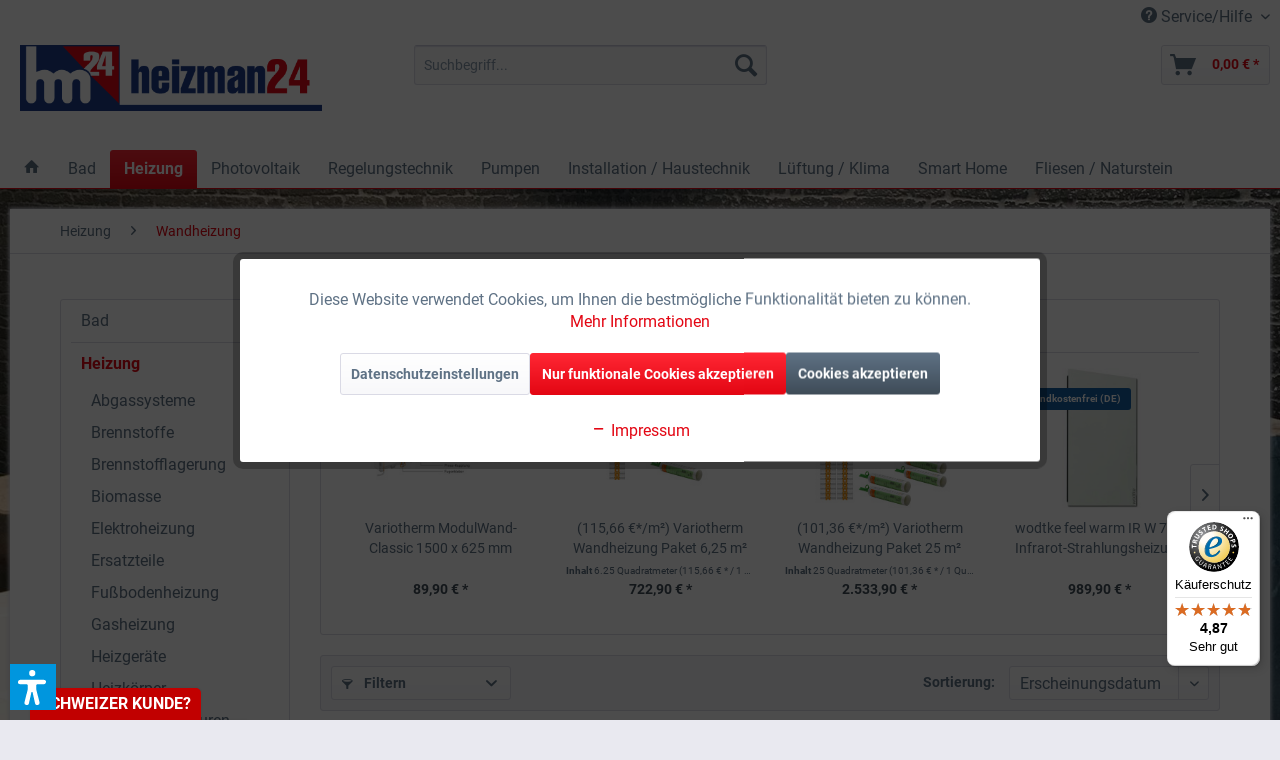

--- FILE ---
content_type: text/html; charset=UTF-8
request_url: https://www.heizman24.de/heizung/wandheizung/
body_size: 31507
content:
<!DOCTYPE html> <html class="no-js" lang="de" itemscope="itemscope" itemtype="https://schema.org/WebPage"> <head> <meta charset="utf-8"> <meta name="author" content="Heizman24 - Ein Unternehmen der Kara GmbH" /> <meta name="robots" content="noindex,follow" /> <meta name="revisit-after" content="15 days" /> <meta name="keywords" content="Heizung, Heizen, Heizflächen, Wandheizung, Flächenheizung" /> <meta name="description" content="Bei Heizman24 günstig Wandheizungen kaufen! Ihr Top-Händler vor Ort!" /> <meta property="og:type" content="product.group" /> <meta property="og:site_name" content="Heizman24 - Handel für Haus- und Gebäudetechnik" /> <meta property="og:title" content="Wandheizung" /> <meta property="og:description" content="Bei Heizman24 günstig Wandheizungen kaufen! Ihr Top-Händler vor Ort!" /> <meta name="twitter:card" content="product" /> <meta name="twitter:site" content="Heizman24 - Handel für Haus- und Gebäudetechnik" /> <meta name="twitter:title" content="Wandheizung" /> <meta name="twitter:description" content="Bei Heizman24 günstig Wandheizungen kaufen! Ihr Top-Händler vor Ort!" /> <meta property="og:image" content="https://www.heizman24.de/media/image/a3/01/84/sw5_hm24logo.png" /> <meta name="twitter:image" content="https://www.heizman24.de/media/image/a3/01/84/sw5_hm24logo.png" /> <meta itemprop="copyrightHolder" content="Heizman24 - Handel für Haus- und Gebäudetechnik" /> <meta itemprop="copyrightYear" content="2014" /> <meta itemprop="isFamilyFriendly" content="True" /> <meta itemprop="image" content="https://www.heizman24.de/media/image/a3/01/84/sw5_hm24logo.png" /> <meta name="viewport" content="width=device-width, initial-scale=1.0"> <meta name="mobile-web-app-capable" content="yes"> <meta name="apple-mobile-web-app-title" content="Heizman24 - Handel für Haus- und Gebäudetechnik"> <meta name="apple-mobile-web-app-capable" content="yes"> <meta name="apple-mobile-web-app-status-bar-style" content="default"> <meta name="easycredit-api-key" content="1.de.9535.1" /> <meta name="easycredit-widget-active" content="true" /> <script type="module" src="https://ratenkauf.easycredit.de/api/resource/webcomponents/v3/easycredit-components/easycredit-components.esm.js"></script> <script nomodule src="https://ratenkauf.easycredit.de/api/resource/webcomponents/v3/easycredit-components/easycredit-components.js"></script> <link rel="apple-touch-icon-precomposed" href="https://www.heizman24.de/media/image/27/d5/fb/Apple_Touch_180x180.png"> <link rel="shortcut icon" href="https://www.heizman24.de/media/unknown/d9/0c/f4/favicon.ico"> <meta name="msapplication-navbutton-color" content="#e30613" /> <meta name="application-name" content="Heizman24 - Handel für Haus- und Gebäudetechnik" /> <meta name="msapplication-starturl" content="https://www.heizman24.de/" /> <meta name="msapplication-window" content="width=1024;height=768" /> <meta name="msapplication-TileImage" content="https://www.heizman24.de/media/image/b7/e1/9a/Windows_Kachel_150x150.png"> <meta name="msapplication-TileColor" content="#e30613"> <meta name="theme-color" content="#e30613" /> <title itemprop="name">Wandheizung | Heizung | Heizman24 - Handel für Haus- und Gebäudetechnik</title> <link href="/web/cache/1760370447_4ad25fb981a37eb97c4bb20001814790.css" media="all" rel="stylesheet" type="text/css" /> <link rel="stylesheet" href="https://www.heizman24.de/themes/Frontend/Responsive/frontend/_public/src/css/register.css"> <script>var dv_accessibility_options = {"language":"de","standardToolPosition":6,"openToolKey":"ctrlQ","filters":{"height":"","displayBlock":".cart--amount,.cart--display,.cart--quantity","lineHeight":".account--display,.filter-panel--title,.navigation--signin-btn,.cart--amount,.cookie-permission--decline-button,.cookie-permission--configure-button,.cart--display","wrapInput":".main-search--form"},"enabledModules":{"keyboardNav":"1","contrast":"1","highlightLinks":"1","biggerText":"1","textSpacing":"1","legibleFonts":"1","bigCursor":"1","readingGuide":"1","tooltips":"1","pauseAnimations":"1"},"enableResetButton":"1","enablePageStructureButton":"1","enablePositionButton":"1","moduleKeyboardNav":{"frameColor":"#ff0000"},"moduleContrast":{"useInverseColors":"1","useDarkContrast":"1","useLightContrast":"1","useDesaturate":"1"},"moduleHighlightLinks":{"color":"#ffff00","background":"#00d1113a","highlightColor":"#000000"},"moduleLegibleFonts":["dvaccess-legible-fonts","dvaccess-legible-fonts-1"],"moduleBigCursor":{"imageURL":"[data-uri]"},"moduleReadingGuide":{"color":"#ff0000","background":"#000000","readingGuideColor":"#ff0000"},"snippets":{"copyright":"powered by <a href=https://designverign.de target=_blank rel=noopener title=designverign>designverign</a>","app.toggle.label":"Accessibility Tool ausklappen","menu.title":"Barrierefrei Hilfswerkzeuge","menu.button.move":"Icon verschieben","menu.button.page-structure":"Seiten-Struktur","menu.button.reset":"Zur\u00fccksetzen","menu.header.headers":"\u00dcberschriften","menu.header.landmarks":"Landmarks","menu.header.links":"Links","menu.position.left-top":"links oben","menu.position.left-center":"links zentriert","menu.position.left-bottom":"links unten","menu.position.right-top":"rechts oben","menu.position.right-center":"rechts mitte","menu.position.right-bottom":"rechts unten","menu.position.center-top":"mitte oben","menu.position.center-bottom":"mitte unten","module.button.bigger-text":"Gr\u00f6\u00dferer Text","module.button.bigger-text.0":"Gr\u00f6\u00dferer Text","module.button.bigger-text.1":"Gr\u00f6\u00dferer Text","module.button.bigger-text.2":"Gr\u00f6\u00dferer Text","module.button.bigger-text.3":"Gr\u00f6\u00dferer Text","module.button.cursor":"Mauszeiger","module.button.cursor.0":"Gro\u00dfer Mauszeiger","module.button.contrast":"Kontrast +","module.button.contrast.0":"Invertierte Farben","module.button.contrast.1":"Dunkler Kontrast","module.button.contrast.2":"Heller Kontrast","module.button.contrast.3":"Schwarz-Wei\u00df","module.button.highlight-links":"Links hervorheben","module.button.keyboard-nav":"Navigation per Tab-Taste","module.button.legible-fonts":"Schriftart","module.button.legible-fonts.0":"Lesbare Schriftart","module.button.legible-fonts.1":"Legasthenie freundlich","module.button.pause-animations":"Animationen pausieren","module.button.pause-animations.0":"Animationen abspielen","module.button.reading-guide":"Lese-F\u00fchrung","module.button.reading-guide.0":"Lese-F\u00fchrung","module.button.reading-guide.1":"Lese-F\u00fchrung","module.button.reading-guide.modal-title":"Hinweis","module.button.reading-guide.modal-text":"Tippen Sie kurz auf dem Bildschirm um die Lesef\u00fchrung auszurichten.","module.button.reading-guide.modal-button-text":"Verstanden","module.button.text-spacing":"Zeichen-Abstand","module.button.text-spacing.0":"Kleiner Abstand","module.button.text-spacing.1":"Moderater Abstand","module.button.text-spacing.2":"Gro\u00dfer Abstand","module.button.tooltips":"Zus\u00e4tzliche Beschreibung"},"reloadOnXHR":false};</script> <link href="/custom/plugins/VerignDvAccessibility/Resources/public/css/dvaccess.min.css" media="all" rel="stylesheet" type="text/css" /> <link href="/custom/plugins/VerignDvAccessibility/Resources/public/css/shopwareaccess.css" media="all" rel="stylesheet" type="text/css" /> </head> <body class="is--ctl-listing is--act-index " > <div data-paypalUnifiedMetaDataContainer="true" data-paypalUnifiedRestoreOrderNumberUrl="https://www.heizman24.de/widgets/PaypalUnifiedOrderNumber/restoreOrderNumber" class="is--hidden"> </div>  <div class="customBannerTopSpacer">&nbsp;</div> <div class="customBanner top" data-fixedpos=""> </div>  <div class="page-wrap"> <noscript class="noscript-main"> <div class="alert is--warning"> <div class="alert--icon"> <i class="icon--element icon--warning"></i> </div> <div class="alert--content"> Um Heizman24&#x20;-&#x20;Handel&#x20;f&#xFC;r&#x20;Haus-&#x20;und&#x20;Geb&#xE4;udetechnik in vollem Umfang nutzen zu k&ouml;nnen, empfehlen wir Ihnen Javascript in Ihrem Browser zu aktiveren. </div> </div> </noscript> <header class="header-main"> <div class="top-bar"> <div class="container block-group"> <nav class="top-bar--navigation block" role="menubar">   <div class="navigation--entry entry--service has--drop-down" role="menuitem" aria-haspopup="true" data-drop-down-menu="true"> <i class="icon--service"></i> Service/Hilfe <ul class="service--list is--rounded" role="menu"> <li class="service--entry" role="menuitem"> <a class="service--link" href="javascript:openCookieConsentManager()" title="Cookie-Einstellungen" > Cookie-Einstellungen </a> </li> <li class="service--entry" role="menuitem"> <a class="service--link" href="/account" title="Mein Konto" > Mein Konto </a> </li> <li class="service--entry" role="menuitem"> <a class="service--link" href="https://www.heizman24.de/recycling" title="Recycling" > Recycling </a> </li> <li class="service--entry" role="menuitem"> <a class="service--link" href="https://www.heizman24.de/kontaktformular" title="Kontakt" target="_self"> Kontakt </a> </li> <li class="service--entry" role="menuitem"> <a class="service--link" href="https://www.heizman24.de/versand-und-zahlung" title="Versand und Zahlung" > Versand und Zahlung </a> </li> <li class="service--entry" role="menuitem"> <a class="service--link" href="https://www.heizman24.de/agb" title="AGB" > AGB </a> </li> <li class="service--entry" role="menuitem"> <a class="service--link" href="https://www.heizman24.de/widerrufsrecht" title="Widerrufsrecht" > Widerrufsrecht </a> </li> <li class="service--entry" role="menuitem"> <a class="service--link" href="https://www.heizman24.de/widerrufsformular" title="Widerrufsformular" > Widerrufsformular </a> </li> <li class="service--entry" role="menuitem"> <a class="service--link" href="https://www.heizman24.de/datenschutz" title="Datenschutz" > Datenschutz </a> </li> <li class="service--entry" role="menuitem"> <a class="service--link" href="https://www.heizman24.de/ueber-uns" title="Über uns" > Über uns </a> </li> <li class="service--entry" role="menuitem"> <a class="service--link" href="https://www.heizman24.de/custom/index/sCustom/3" title="Impressum" > Impressum </a> </li> </ul> </div> </nav> </div> </div> <div class="container header--navigation"> <div class="logo-main block-group" role="banner"> <div class="logo--shop block"> <a class="logo--link" href="https://www.heizman24.de/" title="Heizman24 - Handel für Haus- und Gebäudetechnik - zur Startseite wechseln"> <picture> <source srcset="https://www.heizman24.de/media/image/a3/01/84/sw5_hm24logo.png" media="(min-width: 78.75em)"> <source srcset="https://www.heizman24.de/media/image/df/36/e2/hm24logo_sw5_tablet.png" media="(min-width: 64em)"> <source srcset="https://www.heizman24.de/media/image/df/36/e2/hm24logo_sw5_tablet.png" media="(min-width: 48em)"> <img srcset="https://www.heizman24.de/media/image/e2/37/21/hm24logo_sw5_smartphone.png" alt="Heizman24 - Handel für Haus- und Gebäudetechnik - zur Startseite wechseln" /> </picture> </a> </div> </div> <nav class="shop--navigation block-group"> <ul class="navigation--list block-group" role="menubar"> <li class="navigation--entry entry--menu-left" role="menuitem"> <a class="entry--link entry--trigger btn is--icon-left" href="#offcanvas--left" data-offcanvas="true" data-offCanvasSelector=".sidebar-main" aria-label="Menü"> <i class="icon--menu"></i> Menü </a> </li> <li class="navigation--entry entry--search" role="menuitem" data-search="true" aria-haspopup="true" data-minLength="3"> <a class="btn entry--link entry--trigger" href="#show-hide--search" title="Suche anzeigen / schließen" aria-label="Suche anzeigen / schließen"> <i class="icon--search"></i> <span class="search--display">Suchen</span> </a> <form action="/search" method="get" class="main-search--form"> <input type="search" name="sSearch" class="main-search--field" autocomplete="off" autocapitalize="off" placeholder="Suchbegriff..." maxlength="1500" /> <button type="submit" class="main-search--button"> <i class="icon--search"></i> <span class="main-search--text">Suchen</span> </button> <div class="form--ajax-loader">&nbsp;</div> </form> <div class="main-search--results"></div> </li>  <!-- <li class="navigation--entry entry--account" role="menuitem"> <a href="https://www.heizman24.de/account" title="Mein Konto" class="btn is--icon-left entry--link account--link"> <i class="icon--account"></i> <span class="account--display"> Mein Konto </span> </a> </li> --> <li class="navigation--entry entry--cart" role="menuitem"> <a class="btn is--icon-left cart--link" href="https://www.heizman24.de/checkout/cart" title="Warenkorb"> <span class="cart--display"> Warenkorb </span> <span class="badge is--primary is--minimal cart--quantity is--hidden">0</span> <i class="icon--basket"></i> <span class="cart--amount"> 0,00&nbsp;&euro; * </span> </a> <div class="ajax-loader">&nbsp;</div> </li>  </ul> </nav> <div class="container--ajax-cart" data-collapse-cart="true" data-displayMode="offcanvas"></div> </div> </header> <nav class="navigation-main"> <div class="container" data-menu-scroller="true" data-listSelector=".navigation--list.container" data-viewPortSelector=".navigation--list-wrapper"> <div class="navigation--list-wrapper"> <ul class="navigation--list container" role="menubar" itemscope="itemscope" itemtype="https://schema.org/SiteNavigationElement"> <li class="navigation--entry is--home" role="menuitem"> <a class="navigation--link is--first" href="https://www.heizman24.de/" title="Home" itemprop="url"> <i class="icon--house"></i> </a> </li><li class="navigation--entry" role="menuitem"><a class="navigation--link" href="https://www.heizman24.de/bad/" title="Bad" aria-label="Bad" itemprop="url"><span itemprop="name">Bad</span></a></li><li class="navigation--entry is--active" role="menuitem"><a class="navigation--link is--active" href="https://www.heizman24.de/heizung/" title="Heizung" aria-label="Heizung" itemprop="url"><span itemprop="name">Heizung</span></a></li><li class="navigation--entry" role="menuitem"><a class="navigation--link" href="https://www.heizman24.de/photovoltaik/" title="Photovoltaik" aria-label="Photovoltaik" itemprop="url"><span itemprop="name">Photovoltaik</span></a></li><li class="navigation--entry" role="menuitem"><a class="navigation--link" href="https://www.heizman24.de/regelungstechnik/" title="Regelungstechnik" aria-label="Regelungstechnik" itemprop="url"><span itemprop="name">Regelungstechnik</span></a></li><li class="navigation--entry" role="menuitem"><a class="navigation--link" href="https://www.heizman24.de/pumpen/" title="Pumpen" aria-label="Pumpen" itemprop="url"><span itemprop="name">Pumpen</span></a></li><li class="navigation--entry" role="menuitem"><a class="navigation--link" href="https://www.heizman24.de/installation-haustechnik/" title="Installation / Haustechnik" aria-label="Installation / Haustechnik" itemprop="url"><span itemprop="name">Installation / Haustechnik</span></a></li><li class="navigation--entry" role="menuitem"><a class="navigation--link" href="https://www.heizman24.de/lueftung-klima/" title="Lüftung / Klima" aria-label="Lüftung / Klima" itemprop="url"><span itemprop="name">Lüftung / Klima</span></a></li><li class="navigation--entry" role="menuitem"><a class="navigation--link" href="https://www.heizman24.de/smart-home/" title="Smart Home" aria-label="Smart Home" itemprop="url"><span itemprop="name">Smart Home</span></a></li><li class="navigation--entry" role="menuitem"><a class="navigation--link" href="https://www.heizman24.de/fliesen-naturstein/" title="Fliesen / Naturstein" aria-label="Fliesen / Naturstein" itemprop="url"><span itemprop="name">Fliesen / Naturstein</span></a></li> </ul> </div> <div class="advanced-menu" data-advanced-menu="true" data-hoverDelay="500"> <div class="menu--container"> <div class="button-container"> <a href="https://www.heizman24.de/bad/" class="button--category" aria-label="Zur Kategorie Bad" title="Zur Kategorie Bad"> <i class="icon--arrow-right"></i> Zur Kategorie Bad </a> <span class="button--close"> <i class="icon--cross"></i> </span> </div> <div class="content--wrapper has--content has--teaser"> <ul class="menu--list menu--level-0 columns--3" style="width: 75%;"> <li class="menu--list-item item--level-0" style="width: 100%"> <a href="https://www.heizman24.de/bad/toto-washlet-komplettsets/" class="menu--list-item-link" aria-label="TOTO Washlet Komplettsets" title="TOTO Washlet Komplettsets">TOTO Washlet Komplettsets</a> </li> <li class="menu--list-item item--level-0" style="width: 100%"> <a href="https://www.heizman24.de/bad/badaccessoires/" class="menu--list-item-link" aria-label="Badaccessoires" title="Badaccessoires">Badaccessoires</a> <ul class="menu--list menu--level-1 columns--3"> <li class="menu--list-item item--level-1"> <a href="https://www.heizman24.de/bad/badaccessoires/ablagen-und-duschkoerbe/" class="menu--list-item-link" aria-label="Ablagen und Duschkörbe" title="Ablagen und Duschkörbe">Ablagen und Duschkörbe</a> </li> <li class="menu--list-item item--level-1"> <a href="https://www.heizman24.de/bad/badaccessoires/badewannenkissen/" class="menu--list-item-link" aria-label="Badewannenkissen" title="Badewannenkissen">Badewannenkissen</a> </li> <li class="menu--list-item item--level-1"> <a href="https://www.heizman24.de/bad/badaccessoires/glas-und-universalhalter/" class="menu--list-item-link" aria-label="Glas- und Universalhalter" title="Glas- und Universalhalter">Glas- und Universalhalter</a> </li> <li class="menu--list-item item--level-1"> <a href="https://www.heizman24.de/bad/badaccessoires/glaswischer/" class="menu--list-item-link" aria-label="Glaswischer" title="Glaswischer">Glaswischer</a> </li> <li class="menu--list-item item--level-1"> <a href="https://www.heizman24.de/bad/badaccessoires/handtuchhalter-und-haken/" class="menu--list-item-link" aria-label="Handtuchhalter und -haken" title="Handtuchhalter und -haken">Handtuchhalter und -haken</a> </li> <li class="menu--list-item item--level-1"> <a href="https://www.heizman24.de/bad/badaccessoires/halte-und-stuetzgriffe/" class="menu--list-item-link" aria-label="Halte- und Stützgriffe" title="Halte- und Stützgriffe">Halte- und Stützgriffe</a> </li> <li class="menu--list-item item--level-1"> <a href="https://www.heizman24.de/bad/badaccessoires/klappsitze/" class="menu--list-item-link" aria-label="Klappsitze" title="Klappsitze">Klappsitze</a> </li> <li class="menu--list-item item--level-1"> <a href="https://www.heizman24.de/bad/badaccessoires/kosmetikspiegel/" class="menu--list-item-link" aria-label="Kosmetikspiegel" title="Kosmetikspiegel">Kosmetikspiegel</a> </li> <li class="menu--list-item item--level-1"> <a href="https://www.heizman24.de/bad/badaccessoires/kosmetik-und-abfalleimer/" class="menu--list-item-link" aria-label="Kosmetik- und Abfalleimer" title="Kosmetik- und Abfalleimer">Kosmetik- und Abfalleimer</a> </li> <li class="menu--list-item item--level-1"> <a href="https://www.heizman24.de/bad/badaccessoires/seifenaccessoires/" class="menu--list-item-link" aria-label="Seifenaccessoires" title="Seifenaccessoires">Seifenaccessoires</a> </li> <li class="menu--list-item item--level-1"> <a href="https://www.heizman24.de/bad/badaccessoires/toilettenpapierhalter/" class="menu--list-item-link" aria-label="Toilettenpapierhalter" title="Toilettenpapierhalter">Toilettenpapierhalter</a> </li> <li class="menu--list-item item--level-1"> <a href="https://www.heizman24.de/bad/badaccessoires/wc-buerstengarnituren/" class="menu--list-item-link" aria-label="WC-Bürstengarnituren" title="WC-Bürstengarnituren">WC-Bürstengarnituren</a> </li> </ul> </li> <li class="menu--list-item item--level-0" style="width: 100%"> <a href="https://www.heizman24.de/bad/badarmaturen/" class="menu--list-item-link" aria-label="Badarmaturen" title="Badarmaturen">Badarmaturen</a> <ul class="menu--list menu--level-1 columns--3"> <li class="menu--list-item item--level-1"> <a href="https://www.heizman24.de/bad/badarmaturen/badewannenarmaturen/" class="menu--list-item-link" aria-label="Badewannenarmaturen" title="Badewannenarmaturen">Badewannenarmaturen</a> </li> <li class="menu--list-item item--level-1"> <a href="https://www.heizman24.de/bad/badarmaturen/brausehalter-und-stangen/" class="menu--list-item-link" aria-label="Brausehalter und -stangen" title="Brausehalter und -stangen">Brausehalter und -stangen</a> </li> <li class="menu--list-item item--level-1"> <a href="https://www.heizman24.de/bad/badarmaturen/brauseschlaeuche/" class="menu--list-item-link" aria-label="Brauseschläuche" title="Brauseschläuche">Brauseschläuche</a> </li> <li class="menu--list-item item--level-1"> <a href="https://www.heizman24.de/bad/badarmaturen/bidetarmaturen/" class="menu--list-item-link" aria-label="Bidetarmaturen" title="Bidetarmaturen">Bidetarmaturen</a> </li> <li class="menu--list-item item--level-1"> <a href="https://www.heizman24.de/bad/badarmaturen/duscharmaturen/" class="menu--list-item-link" aria-label="Duscharmaturen" title="Duscharmaturen">Duscharmaturen</a> </li> <li class="menu--list-item item--level-1"> <a href="https://www.heizman24.de/bad/badarmaturen/duschsysteme/" class="menu--list-item-link" aria-label="Duschsysteme" title="Duschsysteme">Duschsysteme</a> </li> <li class="menu--list-item item--level-1"> <a href="https://www.heizman24.de/bad/badarmaturen/handbrausen/" class="menu--list-item-link" aria-label="Handbrausen" title="Handbrausen">Handbrausen</a> </li> <li class="menu--list-item item--level-1"> <a href="https://www.heizman24.de/bad/badarmaturen/kopfbrausen/" class="menu--list-item-link" aria-label="Kopfbrausen" title="Kopfbrausen">Kopfbrausen</a> </li> <li class="menu--list-item item--level-1"> <a href="https://www.heizman24.de/bad/badarmaturen/wandanschlussboegen/" class="menu--list-item-link" aria-label="Wandanschlussbögen" title="Wandanschlussbögen">Wandanschlussbögen</a> </li> <li class="menu--list-item item--level-1"> <a href="https://www.heizman24.de/bad/badarmaturen/waschtischarmaturen/" class="menu--list-item-link" aria-label="Waschtischarmaturen" title="Waschtischarmaturen">Waschtischarmaturen</a> </li> </ul> </li> <li class="menu--list-item item--level-0" style="width: 100%"> <a href="https://www.heizman24.de/bad/badewannen/" class="menu--list-item-link" aria-label="Badewannen" title="Badewannen">Badewannen</a> <ul class="menu--list menu--level-1 columns--3"> <li class="menu--list-item item--level-1"> <a href="https://www.heizman24.de/bad/badewannen/badewannenaufsaetze/" class="menu--list-item-link" aria-label="Badewannenaufsätze" title="Badewannenaufsätze">Badewannenaufsätze</a> </li> <li class="menu--list-item item--level-1"> <a href="https://www.heizman24.de/bad/badewannen/eck-badewannen/" class="menu--list-item-link" aria-label="Eck-Badewannen" title="Eck-Badewannen">Eck-Badewannen</a> </li> <li class="menu--list-item item--level-1"> <a href="https://www.heizman24.de/bad/badewannen/freistehende-badewannen/" class="menu--list-item-link" aria-label="Freistehende Badewannen" title="Freistehende Badewannen">Freistehende Badewannen</a> </li> <li class="menu--list-item item--level-1"> <a href="https://www.heizman24.de/bad/badewannen/ovale-badewannen/" class="menu--list-item-link" aria-label="Ovale Badewannen" title="Ovale Badewannen">Ovale Badewannen</a> </li> <li class="menu--list-item item--level-1"> <a href="https://www.heizman24.de/bad/badewannen/raumspar-badewannen/" class="menu--list-item-link" aria-label="Raumspar-Badewannen" title="Raumspar-Badewannen">Raumspar-Badewannen</a> </li> <li class="menu--list-item item--level-1"> <a href="https://www.heizman24.de/bad/badewannen/rechteck-badewannen/" class="menu--list-item-link" aria-label="Rechteck-Badewannen" title="Rechteck-Badewannen">Rechteck-Badewannen</a> </li> <li class="menu--list-item item--level-1"> <a href="https://www.heizman24.de/bad/badewannen/sechseck-badewannen/" class="menu--list-item-link" aria-label="Sechseck-Badewannen" title="Sechseck-Badewannen">Sechseck-Badewannen</a> </li> <li class="menu--list-item item--level-1"> <a href="https://www.heizman24.de/bad/badewannen/sonderform-badewannen/" class="menu--list-item-link" aria-label="Sonderform-Badewannen" title="Sonderform-Badewannen">Sonderform-Badewannen</a> </li> </ul> </li> <li class="menu--list-item item--level-0" style="width: 100%"> <a href="https://www.heizman24.de/bad/badheizkoerper/" class="menu--list-item-link" aria-label="Badheizkörper" title="Badheizkörper">Badheizkörper</a> <ul class="menu--list menu--level-1 columns--3"> <li class="menu--list-item item--level-1"> <a href="https://www.heizman24.de/bad/badheizkoerper/mittelanschluss/" class="menu--list-item-link" aria-label="Mittelanschluss" title="Mittelanschluss">Mittelanschluss</a> </li> <li class="menu--list-item item--level-1"> <a href="https://www.heizman24.de/bad/badheizkoerper/seitenanschluss/" class="menu--list-item-link" aria-label="Seitenanschluss" title="Seitenanschluss">Seitenanschluss</a> </li> <li class="menu--list-item item--level-1"> <a href="https://www.heizman24.de/bad/badheizkoerper/heizpatronen-und-handtuchhalter/" class="menu--list-item-link" aria-label="Heizpatronen und Handtuchhalter" title="Heizpatronen und Handtuchhalter">Heizpatronen und Handtuchhalter</a> </li> <li class="menu--list-item item--level-1"> <a href="https://www.heizman24.de/bad/badheizkoerper/infrarotheizkoerper/" class="menu--list-item-link" aria-label="Infrarotheizkörper" title="Infrarotheizkörper">Infrarotheizkörper</a> </li> </ul> </li> <li class="menu--list-item item--level-0" style="width: 100%"> <a href="https://www.heizman24.de/bad/badkeramik/" class="menu--list-item-link" aria-label="Badkeramik" title="Badkeramik">Badkeramik</a> <ul class="menu--list menu--level-1 columns--3"> <li class="menu--list-item item--level-1"> <a href="https://www.heizman24.de/bad/badkeramik/bidets/" class="menu--list-item-link" aria-label="Bidets" title="Bidets">Bidets</a> </li> <li class="menu--list-item item--level-1"> <a href="https://www.heizman24.de/bad/badkeramik/dusch-wcs/" class="menu--list-item-link" aria-label="Dusch-WCs" title="Dusch-WCs">Dusch-WCs</a> </li> <li class="menu--list-item item--level-1"> <a href="https://www.heizman24.de/bad/badkeramik/dusch-wc-sitze/" class="menu--list-item-link" aria-label="Dusch-WC Sitze" title="Dusch-WC Sitze">Dusch-WC Sitze</a> </li> <li class="menu--list-item item--level-1"> <a href="https://www.heizman24.de/bad/badkeramik/flachspuel-wcs/" class="menu--list-item-link" aria-label="Flachspül-WCs" title="Flachspül-WCs">Flachspül-WCs</a> </li> <li class="menu--list-item item--level-1"> <a href="https://www.heizman24.de/bad/badkeramik/spuelrandlose-wcs/" class="menu--list-item-link" aria-label="Spülrandlose WCs" title="Spülrandlose WCs">Spülrandlose WCs</a> </li> <li class="menu--list-item item--level-1"> <a href="https://www.heizman24.de/bad/badkeramik/tiefspuel-wcs/" class="menu--list-item-link" aria-label="Tiefspül-WCs" title="Tiefspül-WCs">Tiefspül-WCs</a> </li> <li class="menu--list-item item--level-1"> <a href="https://www.heizman24.de/bad/badkeramik/urinale/" class="menu--list-item-link" aria-label="Urinale" title="Urinale">Urinale</a> </li> <li class="menu--list-item item--level-1"> <a href="https://www.heizman24.de/bad/badkeramik/waschtische-und-becken/" class="menu--list-item-link" aria-label="Waschtische und Becken" title="Waschtische und Becken">Waschtische und Becken</a> <ul class="menu--list menu--level-2 columns--3"> <li class="menu--list-item item--level-2"> <a href="https://www.heizman24.de/bad/badkeramik/waschtische-und-becken/aufsatzwaschbecken/" class="menu--list-item-link" aria-label="Aufsatzwaschbecken" title="Aufsatzwaschbecken">Aufsatzwaschbecken</a> </li> <li class="menu--list-item item--level-2"> <a href="https://www.heizman24.de/bad/badkeramik/waschtische-und-becken/ausgussbecken/" class="menu--list-item-link" aria-label="Ausgussbecken" title="Ausgussbecken">Ausgussbecken</a> </li> <li class="menu--list-item item--level-2"> <a href="https://www.heizman24.de/bad/badkeramik/waschtische-und-becken/einbaubecken/" class="menu--list-item-link" aria-label="Einbaubecken" title="Einbaubecken">Einbaubecken</a> </li> <li class="menu--list-item item--level-2"> <a href="https://www.heizman24.de/bad/badkeramik/waschtische-und-becken/handwaschbecken/" class="menu--list-item-link" aria-label="Handwaschbecken" title="Handwaschbecken">Handwaschbecken</a> </li> <li class="menu--list-item item--level-2"> <a href="https://www.heizman24.de/bad/badkeramik/waschtische-und-becken/waschtische/" class="menu--list-item-link" aria-label="Waschtische" title="Waschtische">Waschtische</a> </li> </ul> </li> <li class="menu--list-item item--level-1"> <a href="https://www.heizman24.de/bad/badkeramik/wc-sitze/" class="menu--list-item-link" aria-label="WC-Sitze" title="WC-Sitze">WC-Sitze</a> </li> </ul> </li> <li class="menu--list-item item--level-0" style="width: 100%"> <a href="https://www.heizman24.de/bad/badmoebel/" class="menu--list-item-link" aria-label="Badmöbel" title="Badmöbel">Badmöbel</a> <ul class="menu--list menu--level-1 columns--3"> <li class="menu--list-item item--level-1"> <a href="https://www.heizman24.de/bad/badmoebel/komplettsets/" class="menu--list-item-link" aria-label="Komplettsets" title="Komplettsets">Komplettsets</a> </li> <li class="menu--list-item item--level-1"> <a href="https://www.heizman24.de/bad/badmoebel/hochschraenke/" class="menu--list-item-link" aria-label="Hochschränke" title="Hochschränke">Hochschränke</a> </li> <li class="menu--list-item item--level-1"> <a href="https://www.heizman24.de/bad/badmoebel/spiegelschraenke/" class="menu--list-item-link" aria-label="Spiegelschränke " title="Spiegelschränke ">Spiegelschränke </a> </li> <li class="menu--list-item item--level-1"> <a href="https://www.heizman24.de/bad/badmoebel/waschtischunterschraenke/" class="menu--list-item-link" aria-label="Waschtischunterschränke" title="Waschtischunterschränke">Waschtischunterschränke</a> </li> <li class="menu--list-item item--level-1"> <a href="https://www.heizman24.de/bad/badmoebel/wandeinbaunischen-und-schraenke/" class="menu--list-item-link" aria-label="Wandeinbaunischen- und schränke" title="Wandeinbaunischen- und schränke">Wandeinbaunischen- und schränke</a> </li> <li class="menu--list-item item--level-1"> <a href="https://www.heizman24.de/bad/badmoebel/wc-module/" class="menu--list-item-link" aria-label="WC-Module" title="WC-Module">WC-Module</a> </li> </ul> </li> <li class="menu--list-item item--level-0" style="width: 100%"> <a href="https://www.heizman24.de/bad/badeoefen/" class="menu--list-item-link" aria-label="Badeöfen" title="Badeöfen">Badeöfen</a> </li> <li class="menu--list-item item--level-0" style="width: 100%"> <a href="https://www.heizman24.de/bad/badspiegel/" class="menu--list-item-link" aria-label="Badspiegel" title="Badspiegel">Badspiegel</a> </li> <li class="menu--list-item item--level-0" style="width: 100%"> <a href="https://www.heizman24.de/bad/betaetigungsplatten/" class="menu--list-item-link" aria-label="Betätigungsplatten" title="Betätigungsplatten">Betätigungsplatten</a> <ul class="menu--list menu--level-1 columns--3"> <li class="menu--list-item item--level-1"> <a href="https://www.heizman24.de/bad/betaetigungsplatten/fuer-urinale/" class="menu--list-item-link" aria-label="Für Urinale" title="Für Urinale">Für Urinale</a> </li> <li class="menu--list-item item--level-1"> <a href="https://www.heizman24.de/bad/betaetigungsplatten/fuer-wcs/" class="menu--list-item-link" aria-label="Für WCs" title="Für WCs">Für WCs</a> </li> </ul> </li> <li class="menu--list-item item--level-0" style="width: 100%"> <a href="https://www.heizman24.de/bad/duschabtrennungen/" class="menu--list-item-link" aria-label="Duschabtrennungen" title="Duschabtrennungen">Duschabtrennungen</a> </li> <li class="menu--list-item item--level-0" style="width: 100%"> <a href="https://www.heizman24.de/bad/duschrinnen-und-bodenablaeufe/" class="menu--list-item-link" aria-label="Duschrinnen und Bodenabläufe" title="Duschrinnen und Bodenabläufe">Duschrinnen und Bodenabläufe</a> <ul class="menu--list menu--level-1 columns--3"> <li class="menu--list-item item--level-1"> <a href="https://www.heizman24.de/bad/duschrinnen-und-bodenablaeufe/bodenablaeufe/" class="menu--list-item-link" aria-label="Bodenabläufe" title="Bodenabläufe">Bodenabläufe</a> </li> <li class="menu--list-item item--level-1"> <a href="https://www.heizman24.de/bad/duschrinnen-und-bodenablaeufe/duschrinnen/" class="menu--list-item-link" aria-label="Duschrinnen" title="Duschrinnen">Duschrinnen</a> </li> <li class="menu--list-item item--level-1"> <a href="https://www.heizman24.de/bad/duschrinnen-und-bodenablaeufe/fertigbauset/" class="menu--list-item-link" aria-label="Fertigbauset" title="Fertigbauset">Fertigbauset</a> </li> </ul> </li> <li class="menu--list-item item--level-0" style="width: 100%"> <a href="https://www.heizman24.de/bad/duschwannen-und-boards/" class="menu--list-item-link" aria-label="Duschwannen und -boards" title="Duschwannen und -boards">Duschwannen und -boards</a> <ul class="menu--list menu--level-1 columns--3"> <li class="menu--list-item item--level-1"> <a href="https://www.heizman24.de/bad/duschwannen-und-boards/befliesbare-duschboards/" class="menu--list-item-link" aria-label="Befliesbare Duschboards" title="Befliesbare Duschboards">Befliesbare Duschboards</a> </li> <li class="menu--list-item item--level-1"> <a href="https://www.heizman24.de/bad/duschwannen-und-boards/fuenfeck-duschwannen/" class="menu--list-item-link" aria-label="Fünfeck-Duschwannen" title="Fünfeck-Duschwannen">Fünfeck-Duschwannen</a> </li> <li class="menu--list-item item--level-1"> <a href="https://www.heizman24.de/bad/duschwannen-und-boards/halbkreis-duschwannen/" class="menu--list-item-link" aria-label="Halbkreis-Duschwannen" title="Halbkreis-Duschwannen">Halbkreis-Duschwannen</a> </li> <li class="menu--list-item item--level-1"> <a href="https://www.heizman24.de/bad/duschwannen-und-boards/quadrat-duschwannen/" class="menu--list-item-link" aria-label="Quadrat-Duschwannen" title="Quadrat-Duschwannen">Quadrat-Duschwannen</a> </li> <li class="menu--list-item item--level-1"> <a href="https://www.heizman24.de/bad/duschwannen-und-boards/rechteck-duschwannen/" class="menu--list-item-link" aria-label="Rechteck-Duschwannen" title="Rechteck-Duschwannen">Rechteck-Duschwannen</a> </li> <li class="menu--list-item item--level-1"> <a href="https://www.heizman24.de/bad/duschwannen-und-boards/viertelkreis-duschwannen/" class="menu--list-item-link" aria-label="Viertelkreis-Duschwannen" title="Viertelkreis-Duschwannen">Viertelkreis-Duschwannen</a> </li> </ul> </li> <li class="menu--list-item item--level-0" style="width: 100%"> <a href="https://www.heizman24.de/bad/komplettset/" class="menu--list-item-link" aria-label="Komplettset" title="Komplettset">Komplettset</a> <ul class="menu--list menu--level-1 columns--3"> <li class="menu--list-item item--level-1"> <a href="https://www.heizman24.de/bad/komplettset/bidets/" class="menu--list-item-link" aria-label="Bidets" title="Bidets">Bidets</a> </li> <li class="menu--list-item item--level-1"> <a href="https://www.heizman24.de/bad/komplettset/urinale/" class="menu--list-item-link" aria-label="Urinale" title="Urinale">Urinale</a> </li> <li class="menu--list-item item--level-1"> <a href="https://www.heizman24.de/bad/komplettset/waschtische-und-becken/" class="menu--list-item-link" aria-label="Waschtische und Becken" title="Waschtische und Becken">Waschtische und Becken</a> </li> <li class="menu--list-item item--level-1"> <a href="https://www.heizman24.de/bad/komplettset/wcs/" class="menu--list-item-link" aria-label="WCs" title="WCs">WCs</a> </li> </ul> </li> <li class="menu--list-item item--level-0" style="width: 100%"> <a href="https://www.heizman24.de/bad/komplettbaeder/" class="menu--list-item-link" aria-label="Komplettbäder" title="Komplettbäder">Komplettbäder</a> </li> <li class="menu--list-item item--level-0" style="width: 100%"> <a href="https://www.heizman24.de/bad/pflege-und-reinigungsprodukte/" class="menu--list-item-link" aria-label="Pflege- und Reinigungsprodukte" title="Pflege- und Reinigungsprodukte">Pflege- und Reinigungsprodukte</a> </li> <li class="menu--list-item item--level-0" style="width: 100%"> <a href="https://www.heizman24.de/bad/spuelkaesten/" class="menu--list-item-link" aria-label="Spülkästen" title="Spülkästen">Spülkästen</a> </li> <li class="menu--list-item item--level-0" style="width: 100%"> <a href="https://www.heizman24.de/bad/vorwandelemente/" class="menu--list-item-link" aria-label="Vorwandelemente" title="Vorwandelemente">Vorwandelemente</a> <ul class="menu--list menu--level-1 columns--3"> <li class="menu--list-item item--level-1"> <a href="https://www.heizman24.de/bad/vorwandelemente/bade-und-duschwannen/" class="menu--list-item-link" aria-label="Bade- und Duschwannen" title="Bade- und Duschwannen">Bade- und Duschwannen</a> </li> <li class="menu--list-item item--level-1"> <a href="https://www.heizman24.de/bad/vorwandelemente/barrierefrei/" class="menu--list-item-link" aria-label="Barrierefrei" title="Barrierefrei">Barrierefrei</a> </li> <li class="menu--list-item item--level-1"> <a href="https://www.heizman24.de/bad/vorwandelemente/bidets/" class="menu--list-item-link" aria-label="Bidets" title="Bidets">Bidets</a> </li> <li class="menu--list-item item--level-1"> <a href="https://www.heizman24.de/bad/vorwandelemente/gis/" class="menu--list-item-link" aria-label="GIS" title="GIS">GIS</a> </li> <li class="menu--list-item item--level-1"> <a href="https://www.heizman24.de/bad/vorwandelemente/urinale/" class="menu--list-item-link" aria-label="Urinale" title="Urinale">Urinale</a> </li> <li class="menu--list-item item--level-1"> <a href="https://www.heizman24.de/bad/vorwandelemente/waschtische-und-becken/" class="menu--list-item-link" aria-label="Waschtische und Becken" title="Waschtische und Becken">Waschtische und Becken</a> </li> <li class="menu--list-item item--level-1"> <a href="https://www.heizman24.de/bad/vorwandelemente/wcs/" class="menu--list-item-link" aria-label="WCs" title="WCs">WCs</a> </li> </ul> </li> <li class="menu--list-item item--level-0" style="width: 100%"> <a href="https://www.heizman24.de/bad/waschraumhygiene/" class="menu--list-item-link" aria-label="Waschraumhygiene" title="Waschraumhygiene">Waschraumhygiene</a> </li> <li class="menu--list-item item--level-0" style="width: 100%"> <a href="https://www.heizman24.de/bad/zubehoer/" class="menu--list-item-link" aria-label="Zubehör" title="Zubehör">Zubehör</a> <ul class="menu--list menu--level-1 columns--3"> <li class="menu--list-item item--level-1"> <a href="https://www.heizman24.de/bad/zubehoer/badarmaturen/" class="menu--list-item-link" aria-label="Badarmaturen" title="Badarmaturen">Badarmaturen</a> </li> <li class="menu--list-item item--level-1"> <a href="https://www.heizman24.de/bad/zubehoer/bade-und-duschwannen/" class="menu--list-item-link" aria-label="Bade- und Duschwannen" title="Bade- und Duschwannen">Bade- und Duschwannen</a> </li> <li class="menu--list-item item--level-1"> <a href="https://www.heizman24.de/bad/zubehoer/geraetesiphons/" class="menu--list-item-link" aria-label="Gerätesiphons" title="Gerätesiphons">Gerätesiphons</a> </li> <li class="menu--list-item item--level-1"> <a href="https://www.heizman24.de/bad/zubehoer/vorwandelemente/" class="menu--list-item-link" aria-label="Vorwandelemente" title="Vorwandelemente">Vorwandelemente</a> <ul class="menu--list menu--level-2 columns--3"> <li class="menu--list-item item--level-2"> <a href="https://www.heizman24.de/bad/zubehoer/vorwandelemente/einwurfschaechte/" class="menu--list-item-link" aria-label="Einwurfschächte" title="Einwurfschächte">Einwurfschächte</a> </li> <li class="menu--list-item item--level-2"> <a href="https://www.heizman24.de/bad/zubehoer/vorwandelemente/fuellventile/" class="menu--list-item-link" aria-label="Füllventile" title="Füllventile">Füllventile</a> </li> <li class="menu--list-item item--level-2"> <a href="https://www.heizman24.de/bad/zubehoer/vorwandelemente/montage/" class="menu--list-item-link" aria-label="Montage" title="Montage">Montage</a> </li> <li class="menu--list-item item--level-2"> <a href="https://www.heizman24.de/bad/zubehoer/vorwandelemente/umbausets/" class="menu--list-item-link" aria-label="Umbausets" title="Umbausets">Umbausets</a> </li> </ul> </li> <li class="menu--list-item item--level-1"> <a href="https://www.heizman24.de/bad/zubehoer/waschtische-und-becken/" class="menu--list-item-link" aria-label="Waschtische und Becken" title="Waschtische und Becken">Waschtische und Becken</a> </li> <li class="menu--list-item item--level-1"> <a href="https://www.heizman24.de/bad/zubehoer/wcs-bidets-und-urinale/" class="menu--list-item-link" aria-label="WCs, Bidets und Urinale" title="WCs, Bidets und Urinale">WCs, Bidets und Urinale</a> </li> </ul> </li> </ul> <div class="menu--delimiter" style="right: 25%;"></div> <div class="menu--teaser" style="width: 25%;"> <div class="teaser--headline">Ideen für Ihr Bad</div> <div class="teaser--text"> &nbsp; &nbsp; &nbsp; &nbsp; --> <a class="teaser--text-link" href="https://www.heizman24.de/bad/" aria-label="mehr erfahren" title="mehr erfahren"> mehr erfahren </a> </div> </div> </div> </div> <div class="menu--container"> <div class="button-container"> <a href="https://www.heizman24.de/heizung/" class="button--category" aria-label="Zur Kategorie Heizung" title="Zur Kategorie Heizung"> <i class="icon--arrow-right"></i> Zur Kategorie Heizung </a> <span class="button--close"> <i class="icon--cross"></i> </span> </div> <div class="content--wrapper has--content has--teaser"> <ul class="menu--list menu--level-0 columns--3" style="width: 75%;"> <li class="menu--list-item item--level-0" style="width: 100%"> <a href="https://www.heizman24.de/heizung/abgassysteme/" class="menu--list-item-link" aria-label="Abgassysteme" title="Abgassysteme">Abgassysteme</a> </li> <li class="menu--list-item item--level-0" style="width: 100%"> <a href="https://www.heizman24.de/heizung/brennstoffe/" class="menu--list-item-link" aria-label="Brennstoffe" title="Brennstoffe">Brennstoffe</a> <ul class="menu--list menu--level-1 columns--3"> <li class="menu--list-item item--level-1"> <a href="https://www.heizman24.de/heizung/brennstoffe/zubehoer/" class="menu--list-item-link" aria-label="Zubehör" title="Zubehör">Zubehör</a> </li> </ul> </li> <li class="menu--list-item item--level-0" style="width: 100%"> <a href="https://www.heizman24.de/heizung/brennstofflagerung/" class="menu--list-item-link" aria-label="Brennstofflagerung" title="Brennstofflagerung">Brennstofflagerung</a> <ul class="menu--list menu--level-1 columns--3"> <li class="menu--list-item item--level-1"> <a href="https://www.heizman24.de/heizung/brennstofflagerung/einzelne-oeltanks/" class="menu--list-item-link" aria-label="Einzelne Öltanks" title="Einzelne Öltanks">Einzelne Öltanks</a> </li> <li class="menu--list-item item--level-1"> <a href="https://www.heizman24.de/heizung/brennstofflagerung/komplettsets-oeltanks/" class="menu--list-item-link" aria-label="Komplettsets Öltanks" title="Komplettsets Öltanks">Komplettsets Öltanks</a> </li> <li class="menu--list-item item--level-1"> <a href="https://www.heizman24.de/heizung/brennstofflagerung/tankanlagen/" class="menu--list-item-link" aria-label="Tankanlagen" title="Tankanlagen">Tankanlagen</a> </li> </ul> </li> <li class="menu--list-item item--level-0" style="width: 100%"> <a href="https://www.heizman24.de/heizung/biomasse/" class="menu--list-item-link" aria-label="Biomasse" title="Biomasse">Biomasse</a> <ul class="menu--list menu--level-1 columns--3"> <li class="menu--list-item item--level-1"> <a href="https://www.heizman24.de/heizung/biomasse/heizkessel/" class="menu--list-item-link" aria-label="Heizkessel" title="Heizkessel">Heizkessel</a> </li> <li class="menu--list-item item--level-1"> <a href="https://www.heizman24.de/heizung/biomasse/kaminoefen/" class="menu--list-item-link" aria-label="Kaminöfen" title="Kaminöfen">Kaminöfen</a> </li> </ul> </li> <li class="menu--list-item item--level-0" style="width: 100%"> <a href="https://www.heizman24.de/heizung/elektroheizung/" class="menu--list-item-link" aria-label="Elektroheizung" title="Elektroheizung">Elektroheizung</a> </li> <li class="menu--list-item item--level-0" style="width: 100%"> <a href="https://www.heizman24.de/heizung/ersatzteile/" class="menu--list-item-link" aria-label="Ersatzteile" title="Ersatzteile">Ersatzteile</a> <ul class="menu--list menu--level-1 columns--3"> <li class="menu--list-item item--level-1"> <a href="https://www.heizman24.de/heizung/ersatzteile/anoden/" class="menu--list-item-link" aria-label="Anoden" title="Anoden">Anoden</a> </li> <li class="menu--list-item item--level-1"> <a href="https://www.heizman24.de/heizung/ersatzteile/anschlusssets/" class="menu--list-item-link" aria-label="Anschlusssets" title="Anschlusssets">Anschlusssets</a> </li> <li class="menu--list-item item--level-1"> <a href="https://www.heizman24.de/heizung/ersatzteile/ausdehnungsgefaesse/" class="menu--list-item-link" aria-label="Ausdehnungsgefäße" title="Ausdehnungsgefäße">Ausdehnungsgefäße</a> </li> <li class="menu--list-item item--level-1"> <a href="https://www.heizman24.de/heizung/ersatzteile/brennraumbauteile/" class="menu--list-item-link" aria-label="Brennraumbauteile" title="Brennraumbauteile">Brennraumbauteile</a> </li> <li class="menu--list-item item--level-1"> <a href="https://www.heizman24.de/heizung/ersatzteile/brenner/" class="menu--list-item-link" aria-label="Brenner" title="Brenner">Brenner</a> </li> <li class="menu--list-item item--level-1"> <a href="https://www.heizman24.de/heizung/ersatzteile/dichtungen/" class="menu--list-item-link" aria-label="Dichtungen" title="Dichtungen">Dichtungen</a> </li> <li class="menu--list-item item--level-1"> <a href="https://www.heizman24.de/heizung/ersatzteile/druckwaechter/" class="menu--list-item-link" aria-label="Druckwächter " title="Druckwächter ">Druckwächter </a> </li> <li class="menu--list-item item--level-1"> <a href="https://www.heizman24.de/heizung/ersatzteile/elektroden/" class="menu--list-item-link" aria-label="Elektroden" title="Elektroden">Elektroden</a> </li> <li class="menu--list-item item--level-1"> <a href="https://www.heizman24.de/heizung/ersatzteile/empfaenger/" class="menu--list-item-link" aria-label="Empfänger" title="Empfänger">Empfänger</a> </li> <li class="menu--list-item item--level-1"> <a href="https://www.heizman24.de/heizung/ersatzteile/feuerungsautomaten/" class="menu--list-item-link" aria-label="Feuerungsautomaten" title="Feuerungsautomaten">Feuerungsautomaten</a> </li> <li class="menu--list-item item--level-1"> <a href="https://www.heizman24.de/heizung/ersatzteile/fuehler/" class="menu--list-item-link" aria-label="Fühler" title="Fühler">Fühler</a> </li> <li class="menu--list-item item--level-1"> <a href="https://www.heizman24.de/heizung/ersatzteile/geblaese/" class="menu--list-item-link" aria-label="Gebläse" title="Gebläse">Gebläse</a> </li> <li class="menu--list-item item--level-1"> <a href="https://www.heizman24.de/heizung/ersatzteile/leiterplatten/" class="menu--list-item-link" aria-label="Leiterplatten" title="Leiterplatten">Leiterplatten</a> </li> <li class="menu--list-item item--level-1"> <a href="https://www.heizman24.de/heizung/ersatzteile/mano-u.-thermometer/" class="menu--list-item-link" aria-label="Mano- u. Thermometer" title="Mano- u. Thermometer">Mano- u. Thermometer</a> </li> <li class="menu--list-item item--level-1"> <a href="https://www.heizman24.de/heizung/ersatzteile/oelbrennerpumpen/" class="menu--list-item-link" aria-label="Ölbrennerpumpen" title="Ölbrennerpumpen">Ölbrennerpumpen</a> </li> <li class="menu--list-item item--level-1"> <a href="https://www.heizman24.de/heizung/ersatzteile/pumpen-u.-motoren/" class="menu--list-item-link" aria-label="Pumpen u . Motoren" title="Pumpen u . Motoren">Pumpen u . Motoren</a> </li> <li class="menu--list-item item--level-1"> <a href="https://www.heizman24.de/heizung/ersatzteile/regelung/" class="menu--list-item-link" aria-label="Regelung" title="Regelung">Regelung</a> </li> <li class="menu--list-item item--level-1"> <a href="https://www.heizman24.de/heizung/ersatzteile/roste/" class="menu--list-item-link" aria-label="Roste" title="Roste">Roste</a> </li> <li class="menu--list-item item--level-1"> <a href="https://www.heizman24.de/heizung/ersatzteile/schalter/" class="menu--list-item-link" aria-label="Schalter" title="Schalter">Schalter</a> </li> <li class="menu--list-item item--level-1"> <a href="https://www.heizman24.de/heizung/ersatzteile/stellantriebe/" class="menu--list-item-link" aria-label="Stellantriebe" title="Stellantriebe">Stellantriebe</a> </li> <li class="menu--list-item item--level-1"> <a href="https://www.heizman24.de/heizung/ersatzteile/sensoren/" class="menu--list-item-link" aria-label="Sensoren" title="Sensoren">Sensoren</a> </li> <li class="menu--list-item item--level-1"> <a href="https://www.heizman24.de/heizung/ersatzteile/temperaturbegrenzer/" class="menu--list-item-link" aria-label="Temperaturbegrenzer" title="Temperaturbegrenzer">Temperaturbegrenzer</a> </li> <li class="menu--list-item item--level-1"> <a href="https://www.heizman24.de/heizung/ersatzteile/waermetauscher/" class="menu--list-item-link" aria-label="Wärmetauscher " title="Wärmetauscher ">Wärmetauscher </a> </li> <li class="menu--list-item item--level-1"> <a href="https://www.heizman24.de/heizung/ersatzteile/ventile/" class="menu--list-item-link" aria-label="Ventile" title="Ventile">Ventile</a> </li> </ul> </li> <li class="menu--list-item item--level-0" style="width: 100%"> <a href="https://www.heizman24.de/heizung/fussbodenheizung/" class="menu--list-item-link" aria-label="Fußbodenheizung" title="Fußbodenheizung">Fußbodenheizung</a> <ul class="menu--list menu--level-1 columns--3"> <li class="menu--list-item item--level-1"> <a href="https://www.heizman24.de/heizung/fussbodenheizung/komplettpaket/" class="menu--list-item-link" aria-label="Komplettpaket" title="Komplettpaket">Komplettpaket</a> </li> <li class="menu--list-item item--level-1"> <a href="https://www.heizman24.de/heizung/fussbodenheizung/fussbodenheizungsrohr/" class="menu--list-item-link" aria-label="Fußbodenheizungsrohr" title="Fußbodenheizungsrohr">Fußbodenheizungsrohr</a> </li> <li class="menu--list-item item--level-1"> <a href="https://www.heizman24.de/heizung/fussbodenheizung/elektronisches-system/" class="menu--list-item-link" aria-label="Elektronisches System" title="Elektronisches System">Elektronisches System</a> </li> <li class="menu--list-item item--level-1"> <a href="https://www.heizman24.de/heizung/fussbodenheizung/noppensystem/" class="menu--list-item-link" aria-label="Noppensystem" title="Noppensystem">Noppensystem</a> </li> <li class="menu--list-item item--level-1"> <a href="https://www.heizman24.de/heizung/fussbodenheizung/tackersystem/" class="menu--list-item-link" aria-label="Tackersystem" title="Tackersystem">Tackersystem</a> </li> <li class="menu--list-item item--level-1"> <a href="https://www.heizman24.de/heizung/fussbodenheizung/trockenbausystem/" class="menu--list-item-link" aria-label="Trockenbausystem" title="Trockenbausystem">Trockenbausystem</a> </li> <li class="menu--list-item item--level-1"> <a href="https://www.heizman24.de/heizung/fussbodenheizung/verteiler-und-schraenke/" class="menu--list-item-link" aria-label="Verteiler und Schränke" title="Verteiler und Schränke">Verteiler und Schränke</a> </li> <li class="menu--list-item item--level-1"> <a href="https://www.heizman24.de/heizung/fussbodenheizung/einzelraumregelung/" class="menu--list-item-link" aria-label="Einzelraumregelung" title="Einzelraumregelung">Einzelraumregelung</a> </li> <li class="menu--list-item item--level-1"> <a href="https://www.heizman24.de/heizung/fussbodenheizung/festwertregelsets/" class="menu--list-item-link" aria-label="Festwertregelsets" title="Festwertregelsets">Festwertregelsets</a> </li> </ul> </li> <li class="menu--list-item item--level-0" style="width: 100%"> <a href="https://www.heizman24.de/heizung/gasheizung/" class="menu--list-item-link" aria-label="Gasheizung" title="Gasheizung">Gasheizung</a> <ul class="menu--list menu--level-1 columns--3"> <li class="menu--list-item item--level-1"> <a href="https://www.heizman24.de/heizung/gasheizung/brennwert/" class="menu--list-item-link" aria-label="Brennwert " title="Brennwert ">Brennwert </a> </li> <li class="menu--list-item item--level-1"> <a href="https://www.heizman24.de/heizung/gasheizung/hybrid/" class="menu--list-item-link" aria-label="Hybrid" title="Hybrid">Hybrid</a> </li> <li class="menu--list-item item--level-1"> <a href="https://www.heizman24.de/heizung/gasheizung/niedertemperatur/" class="menu--list-item-link" aria-label="Niedertemperatur" title="Niedertemperatur">Niedertemperatur</a> </li> <li class="menu--list-item item--level-1"> <a href="https://www.heizman24.de/heizung/gasheizung/brenner/" class="menu--list-item-link" aria-label="Brenner" title="Brenner">Brenner</a> </li> </ul> </li> <li class="menu--list-item item--level-0" style="width: 100%"> <a href="https://www.heizman24.de/heizung/heizgeraete/" class="menu--list-item-link" aria-label="Heizgeräte" title="Heizgeräte">Heizgeräte</a> <ul class="menu--list menu--level-1 columns--3"> <li class="menu--list-item item--level-1"> <a href="https://www.heizman24.de/heizung/heizgeraete/bauheizungen/" class="menu--list-item-link" aria-label="Bauheizungen" title="Bauheizungen">Bauheizungen</a> </li> </ul> </li> <li class="menu--list-item item--level-0" style="width: 100%"> <a href="https://www.heizman24.de/heizung/heizkoerper/" class="menu--list-item-link" aria-label="Heizkörper" title="Heizkörper">Heizkörper</a> <ul class="menu--list menu--level-1 columns--3"> <li class="menu--list-item item--level-1"> <a href="https://www.heizman24.de/heizung/heizkoerper/geblaesekonvektoren/" class="menu--list-item-link" aria-label="Gebläsekonvektoren" title="Gebläsekonvektoren">Gebläsekonvektoren</a> </li> <li class="menu--list-item item--level-1"> <a href="https://www.heizman24.de/heizung/heizkoerper/universalheizkoerper/" class="menu--list-item-link" aria-label="Universalheizkörper" title="Universalheizkörper">Universalheizkörper</a> </li> <li class="menu--list-item item--level-1"> <a href="https://www.heizman24.de/heizung/heizkoerper/elektroheizkoerper/" class="menu--list-item-link" aria-label="Elektroheizkörper" title="Elektroheizkörper">Elektroheizkörper</a> <ul class="menu--list menu--level-2 columns--3"> <li class="menu--list-item item--level-2"> <a href="https://www.heizman24.de/heizung/heizkoerper/elektroheizkoerper/horizontalheizkoerper/" class="menu--list-item-link" aria-label="Horizontalheizkörper" title="Horizontalheizkörper">Horizontalheizkörper</a> </li> <li class="menu--list-item item--level-2"> <a href="https://www.heizman24.de/heizung/heizkoerper/elektroheizkoerper/vertikalheizkoerper/" class="menu--list-item-link" aria-label="Vertikalheizkörper" title="Vertikalheizkörper">Vertikalheizkörper</a> </li> </ul> </li> <li class="menu--list-item item--level-1"> <a href="https://www.heizman24.de/heizung/heizkoerper/glasheizkoerper/" class="menu--list-item-link" aria-label="Glasheizkörper" title="Glasheizkörper">Glasheizkörper</a> </li> <li class="menu--list-item item--level-1"> <a href="https://www.heizman24.de/heizung/heizkoerper/kompaktheizkoerper/" class="menu--list-item-link" aria-label="Kompaktheizkörper" title="Kompaktheizkörper">Kompaktheizkörper</a> </li> <li class="menu--list-item item--level-1"> <a href="https://www.heizman24.de/heizung/heizkoerper/ventilheizkoerper/" class="menu--list-item-link" aria-label="Ventilheizkörper" title="Ventilheizkörper">Ventilheizkörper</a> </li> <li class="menu--list-item item--level-1"> <a href="https://www.heizman24.de/heizung/heizkoerper/heizkoerperkonsolen/" class="menu--list-item-link" aria-label="Heizkörperkonsolen" title="Heizkörperkonsolen">Heizkörperkonsolen</a> </li> <li class="menu--list-item item--level-1"> <a href="https://www.heizman24.de/heizung/heizkoerper/thermostatkoepfe/" class="menu--list-item-link" aria-label="Thermostatköpfe" title="Thermostatköpfe">Thermostatköpfe</a> </li> <li class="menu--list-item item--level-1"> <a href="https://www.heizman24.de/heizung/heizkoerper/anschlussgarnituren/" class="menu--list-item-link" aria-label="Anschlussgarnituren" title="Anschlussgarnituren">Anschlussgarnituren</a> </li> <li class="menu--list-item item--level-1"> <a href="https://www.heizman24.de/heizung/heizkoerper/anschlusspakete/" class="menu--list-item-link" aria-label="Anschlusspakete" title="Anschlusspakete">Anschlusspakete</a> </li> <li class="menu--list-item item--level-1"> <a href="https://www.heizman24.de/heizung/heizkoerper/austauschheizkoerper/" class="menu--list-item-link" aria-label="Austauschheizkörper" title="Austauschheizkörper">Austauschheizkörper</a> </li> </ul> </li> <li class="menu--list-item item--level-0" style="width: 100%"> <a href="https://www.heizman24.de/heizung/heizungsarmaturen/" class="menu--list-item-link" aria-label="Heizungsarmaturen" title="Heizungsarmaturen">Heizungsarmaturen</a> <ul class="menu--list menu--level-1 columns--3"> <li class="menu--list-item item--level-1"> <a href="https://www.heizman24.de/heizung/heizungsarmaturen/mischventile/" class="menu--list-item-link" aria-label="Mischventile" title="Mischventile">Mischventile</a> </li> <li class="menu--list-item item--level-1"> <a href="https://www.heizman24.de/heizung/heizungsarmaturen/ruecklaufanhebungen/" class="menu--list-item-link" aria-label="Rücklaufanhebungen" title="Rücklaufanhebungen">Rücklaufanhebungen</a> </li> <li class="menu--list-item item--level-1"> <a href="https://www.heizman24.de/heizung/heizungsarmaturen/sicherheitsgruppen-und-ventile/" class="menu--list-item-link" aria-label="Sicherheitsgruppen- und Ventile" title="Sicherheitsgruppen- und Ventile">Sicherheitsgruppen- und Ventile</a> </li> </ul> </li> <li class="menu--list-item item--level-0" style="width: 100%"> <a href="https://www.heizman24.de/heizung/heizungswasseraufbereitung/" class="menu--list-item-link" aria-label="Heizungswasseraufbereitung" title="Heizungswasseraufbereitung">Heizungswasseraufbereitung</a> <ul class="menu--list menu--level-1 columns--3"> <li class="menu--list-item item--level-1"> <a href="https://www.heizman24.de/heizung/heizungswasseraufbereitung/abscheider/" class="menu--list-item-link" aria-label="Abscheider" title="Abscheider">Abscheider</a> <ul class="menu--list menu--level-2 columns--3"> <li class="menu--list-item item--level-2"> <a href="https://www.heizman24.de/heizung/heizungswasseraufbereitung/abscheider/schlammabscheider/" class="menu--list-item-link" aria-label="Schlammabscheider" title="Schlammabscheider">Schlammabscheider</a> </li> <li class="menu--list-item item--level-2"> <a href="https://www.heizman24.de/heizung/heizungswasseraufbereitung/abscheider/luftabscheider/" class="menu--list-item-link" aria-label="Luftabscheider" title="Luftabscheider">Luftabscheider</a> </li> <li class="menu--list-item item--level-2"> <a href="https://www.heizman24.de/heizung/heizungswasseraufbereitung/abscheider/komplettsets/" class="menu--list-item-link" aria-label="Komplettsets" title="Komplettsets">Komplettsets</a> </li> </ul> </li> <li class="menu--list-item item--level-1"> <a href="https://www.heizman24.de/heizung/heizungswasseraufbereitung/entluefter/" class="menu--list-item-link" aria-label="Entlüfter" title="Entlüfter">Entlüfter</a> </li> <li class="menu--list-item item--level-1"> <a href="https://www.heizman24.de/heizung/heizungswasseraufbereitung/nachfuellkombinationen/" class="menu--list-item-link" aria-label="Nachfüllkombinationen" title="Nachfüllkombinationen">Nachfüllkombinationen</a> </li> <li class="menu--list-item item--level-1"> <a href="https://www.heizman24.de/heizung/heizungswasseraufbereitung/wasseraufbereitungspatronen/" class="menu--list-item-link" aria-label="Wasseraufbereitungspatronen" title="Wasseraufbereitungspatronen">Wasseraufbereitungspatronen</a> </li> </ul> </li> <li class="menu--list-item item--level-0" style="width: 100%"> <a href="https://www.heizman24.de/heizung/kondensatwannen/" class="menu--list-item-link" aria-label="Kondensatwannen" title="Kondensatwannen">Kondensatwannen</a> </li> <li class="menu--list-item item--level-0" style="width: 100%"> <a href="https://www.heizman24.de/heizung/solare-nachruestung/" class="menu--list-item-link" aria-label="Solare Nachrüstung" title="Solare Nachrüstung">Solare Nachrüstung</a> </li> <li class="menu--list-item item--level-0" style="width: 100%"> <a href="https://www.heizman24.de/heizung/speicher/" class="menu--list-item-link" aria-label="Speicher" title="Speicher">Speicher</a> <ul class="menu--list menu--level-1 columns--3"> <li class="menu--list-item item--level-1"> <a href="https://www.heizman24.de/heizung/speicher/brauchwasserspeicher/" class="menu--list-item-link" aria-label="Brauchwasserspeicher" title="Brauchwasserspeicher">Brauchwasserspeicher</a> </li> <li class="menu--list-item item--level-1"> <a href="https://www.heizman24.de/heizung/speicher/pufferspeicher/" class="menu--list-item-link" aria-label="Pufferspeicher" title="Pufferspeicher">Pufferspeicher</a> </li> <li class="menu--list-item item--level-1"> <a href="https://www.heizman24.de/heizung/speicher/solarspeicher/" class="menu--list-item-link" aria-label="Solarspeicher" title="Solarspeicher">Solarspeicher</a> </li> </ul> </li> <li class="menu--list-item item--level-0" style="width: 100%"> <a href="https://www.heizman24.de/heizung/oelheizung/" class="menu--list-item-link" aria-label="Ölheizung" title="Ölheizung">Ölheizung</a> <ul class="menu--list menu--level-1 columns--3"> <li class="menu--list-item item--level-1"> <a href="https://www.heizman24.de/heizung/oelheizung/brennwert/" class="menu--list-item-link" aria-label="Brennwert " title="Brennwert ">Brennwert </a> </li> <li class="menu--list-item item--level-1"> <a href="https://www.heizman24.de/heizung/oelheizung/niedertemperatur/" class="menu--list-item-link" aria-label="Niedertemperatur" title="Niedertemperatur">Niedertemperatur</a> </li> <li class="menu--list-item item--level-1"> <a href="https://www.heizman24.de/heizung/oelheizung/brenner/" class="menu--list-item-link" aria-label="Brenner" title="Brenner">Brenner</a> </li> </ul> </li> <li class="menu--list-item item--level-0" style="width: 100%"> <a href="https://www.heizman24.de/heizung/wandheizung/" class="menu--list-item-link" aria-label="Wandheizung" title="Wandheizung">Wandheizung</a> <ul class="menu--list menu--level-1 columns--3"> <li class="menu--list-item item--level-1"> <a href="https://www.heizman24.de/heizung/wandheizung/infrarotheizungen/" class="menu--list-item-link" aria-label="Infrarotheizungen" title="Infrarotheizungen">Infrarotheizungen</a> </li> <li class="menu--list-item item--level-1"> <a href="https://www.heizman24.de/heizung/wandheizung/systemplatten/" class="menu--list-item-link" aria-label="Systemplatten" title="Systemplatten">Systemplatten</a> </li> </ul> </li> <li class="menu--list-item item--level-0" style="width: 100%"> <a href="https://www.heizman24.de/heizung/waermepumpen/" class="menu--list-item-link" aria-label="Wärmepumpen" title="Wärmepumpen">Wärmepumpen</a> <ul class="menu--list menu--level-1 columns--3"> <li class="menu--list-item item--level-1"> <a href="https://www.heizman24.de/heizung/waermepumpen/brauchwasser/" class="menu--list-item-link" aria-label="Brauchwasser" title="Brauchwasser">Brauchwasser</a> </li> <li class="menu--list-item item--level-1"> <a href="https://www.heizman24.de/heizung/waermepumpen/heizung/" class="menu--list-item-link" aria-label="Heizung" title="Heizung">Heizung</a> </li> </ul> </li> <li class="menu--list-item item--level-0" style="width: 100%"> <a href="https://www.heizman24.de/heizung/zubehoer/" class="menu--list-item-link" aria-label="Zubehör" title="Zubehör">Zubehör</a> <ul class="menu--list menu--level-1 columns--3"> <li class="menu--list-item item--level-1"> <a href="https://www.heizman24.de/heizung/zubehoer/biomasse/" class="menu--list-item-link" aria-label="Biomasse" title="Biomasse">Biomasse</a> </li> <li class="menu--list-item item--level-1"> <a href="https://www.heizman24.de/heizung/zubehoer/gasheizung/" class="menu--list-item-link" aria-label="Gasheizung" title="Gasheizung">Gasheizung</a> </li> <li class="menu--list-item item--level-1"> <a href="https://www.heizman24.de/heizung/zubehoer/heizung/" class="menu--list-item-link" aria-label="Heizung" title="Heizung">Heizung</a> </li> <li class="menu--list-item item--level-1"> <a href="https://www.heizman24.de/heizung/zubehoer/heizkoerper/" class="menu--list-item-link" aria-label="Heizkörper" title="Heizkörper">Heizkörper</a> </li> <li class="menu--list-item item--level-1"> <a href="https://www.heizman24.de/heizung/zubehoer/oelheizung/" class="menu--list-item-link" aria-label="Ölheizung" title="Ölheizung">Ölheizung</a> </li> <li class="menu--list-item item--level-1"> <a href="https://www.heizman24.de/heizung/zubehoer/oeltanks/" class="menu--list-item-link" aria-label="Öltanks" title="Öltanks">Öltanks</a> </li> <li class="menu--list-item item--level-1"> <a href="https://www.heizman24.de/heizung/zubehoer/speicher/" class="menu--list-item-link" aria-label="Speicher" title="Speicher">Speicher</a> </li> <li class="menu--list-item item--level-1"> <a href="https://www.heizman24.de/heizung/zubehoer/waermepumpen/" class="menu--list-item-link" aria-label="Wärmepumpen" title="Wärmepumpen">Wärmepumpen</a> </li> </ul> </li> </ul> <div class="menu--delimiter" style="right: 25%;"></div> <div class="menu--teaser" style="width: 25%;"> <div class="teaser--headline">Optimale Warmwasserversorgung mit einer Heiztherme</div> <div class="teaser--text"> Mit einer Heiztherme haben Sie in Ihrem Zuhause nicht nur jederzeit Zugriff auf warmes Wasser, sondern sparen auch dank des geringen Energieverbrauchs hohe Kosten ein. Exzellente Verarbeitung unter Verwendung innovativer Technologie machen... <a class="teaser--text-link" href="https://www.heizman24.de/heizung/" aria-label="mehr erfahren" title="mehr erfahren"> mehr erfahren </a> </div> </div> </div> </div> <div class="menu--container"> <div class="button-container"> <a href="https://www.heizman24.de/photovoltaik/" class="button--category" aria-label="Zur Kategorie Photovoltaik" title="Zur Kategorie Photovoltaik"> <i class="icon--arrow-right"></i> Zur Kategorie Photovoltaik </a> <span class="button--close"> <i class="icon--cross"></i> </span> </div> <div class="content--wrapper has--content"> <ul class="menu--list menu--level-0 columns--4" style="width: 100%;"> <li class="menu--list-item item--level-0" style="width: 100%"> <a href="https://www.heizman24.de/photovoltaik/panels/" class="menu--list-item-link" aria-label="Panels" title="Panels">Panels</a> </li> <li class="menu--list-item item--level-0" style="width: 100%"> <a href="https://www.heizman24.de/photovoltaik/wechselrichter/" class="menu--list-item-link" aria-label="Wechselrichter" title="Wechselrichter">Wechselrichter</a> </li> <li class="menu--list-item item--level-0" style="width: 100%"> <a href="https://www.heizman24.de/photovoltaik/speicher/" class="menu--list-item-link" aria-label="Speicher" title="Speicher">Speicher</a> </li> <li class="menu--list-item item--level-0" style="width: 100%"> <a href="https://www.heizman24.de/photovoltaik/zubehoer/" class="menu--list-item-link" aria-label="Zubehör" title="Zubehör">Zubehör</a> </li> </ul> </div> </div> <div class="menu--container"> <div class="button-container"> <a href="https://www.heizman24.de/regelungstechnik/" class="button--category" aria-label="Zur Kategorie Regelungstechnik" title="Zur Kategorie Regelungstechnik"> <i class="icon--arrow-right"></i> Zur Kategorie Regelungstechnik </a> <span class="button--close"> <i class="icon--cross"></i> </span> </div> <div class="content--wrapper has--content has--teaser"> <ul class="menu--list menu--level-0 columns--3" style="width: 75%;"> <li class="menu--list-item item--level-0" style="width: 100%"> <a href="https://www.heizman24.de/regelungstechnik/anlege-und-tauchthermostate/" class="menu--list-item-link" aria-label="Anlege- und Tauchthermostate" title="Anlege- und Tauchthermostate">Anlege- und Tauchthermostate</a> </li> <li class="menu--list-item item--level-0" style="width: 100%"> <a href="https://www.heizman24.de/regelungstechnik/fuehler/" class="menu--list-item-link" aria-label="Fühler" title="Fühler">Fühler</a> <ul class="menu--list menu--level-1 columns--3"> <li class="menu--list-item item--level-1"> <a href="https://www.heizman24.de/regelungstechnik/fuehler/aussentemperaturfuehler/" class="menu--list-item-link" aria-label="Außentemperaturfühler" title="Außentemperaturfühler">Außentemperaturfühler</a> </li> <li class="menu--list-item item--level-1"> <a href="https://www.heizman24.de/regelungstechnik/fuehler/bodenfuehler/" class="menu--list-item-link" aria-label="Bodenfühler" title="Bodenfühler">Bodenfühler</a> </li> <li class="menu--list-item item--level-1"> <a href="https://www.heizman24.de/regelungstechnik/fuehler/speicherfuehler/" class="menu--list-item-link" aria-label="Speicherfühler" title="Speicherfühler">Speicherfühler</a> </li> </ul> </li> <li class="menu--list-item item--level-0" style="width: 100%"> <a href="https://www.heizman24.de/regelungstechnik/raum-und-uhrenthermostate/" class="menu--list-item-link" aria-label="Raum- und Uhrenthermostate" title="Raum- und Uhrenthermostate">Raum- und Uhrenthermostate</a> <ul class="menu--list menu--level-1 columns--3"> <li class="menu--list-item item--level-1"> <a href="https://www.heizman24.de/regelungstechnik/raum-und-uhrenthermostate/230-volt/" class="menu--list-item-link" aria-label="230 Volt" title="230 Volt">230 Volt</a> </li> <li class="menu--list-item item--level-1"> <a href="https://www.heizman24.de/regelungstechnik/raum-und-uhrenthermostate/24-volt/" class="menu--list-item-link" aria-label="24 Volt" title="24 Volt">24 Volt</a> </li> <li class="menu--list-item item--level-1"> <a href="https://www.heizman24.de/regelungstechnik/raum-und-uhrenthermostate/12-volt/" class="menu--list-item-link" aria-label="12 Volt" title="12 Volt">12 Volt</a> </li> <li class="menu--list-item item--level-1"> <a href="https://www.heizman24.de/regelungstechnik/raum-und-uhrenthermostate/funk/" class="menu--list-item-link" aria-label="Funk" title="Funk">Funk</a> </li> </ul> </li> <li class="menu--list-item item--level-0" style="width: 100%"> <a href="https://www.heizman24.de/regelungstechnik/regelungen/" class="menu--list-item-link" aria-label="Regelungen" title="Regelungen">Regelungen</a> <ul class="menu--list menu--level-1 columns--3"> <li class="menu--list-item item--level-1"> <a href="https://www.heizman24.de/regelungstechnik/regelungen/fuer-heizungsanlagen/" class="menu--list-item-link" aria-label="Für Heizungsanlagen" title="Für Heizungsanlagen">Für Heizungsanlagen</a> </li> <li class="menu--list-item item--level-1"> <a href="https://www.heizman24.de/regelungstechnik/regelungen/fuer-solaranlagen/" class="menu--list-item-link" aria-label="Für Solaranlagen" title="Für Solaranlagen">Für Solaranlagen</a> </li> </ul> </li> <li class="menu--list-item item--level-0" style="width: 100%"> <a href="https://www.heizman24.de/regelungstechnik/regelklemmleisten/" class="menu--list-item-link" aria-label="Regelklemmleisten" title="Regelklemmleisten">Regelklemmleisten</a> <ul class="menu--list menu--level-1 columns--3"> <li class="menu--list-item item--level-1"> <a href="https://www.heizman24.de/regelungstechnik/regelklemmleisten/funk/" class="menu--list-item-link" aria-label="Funk" title="Funk">Funk</a> </li> <li class="menu--list-item item--level-1"> <a href="https://www.heizman24.de/regelungstechnik/regelklemmleisten/leitungsgebunden/" class="menu--list-item-link" aria-label="Leitungsgebunden" title="Leitungsgebunden">Leitungsgebunden</a> </li> </ul> </li> <li class="menu--list-item item--level-0" style="width: 100%"> <a href="https://www.heizman24.de/regelungstechnik/ventile/" class="menu--list-item-link" aria-label="Ventile" title="Ventile">Ventile</a> <ul class="menu--list menu--level-1 columns--3"> <li class="menu--list-item item--level-1"> <a href="https://www.heizman24.de/regelungstechnik/ventile/stellmotoren/" class="menu--list-item-link" aria-label="Stellmotoren" title="Stellmotoren">Stellmotoren</a> </li> </ul> </li> <li class="menu--list-item item--level-0" style="width: 100%"> <a href="https://www.heizman24.de/regelungstechnik/stellantriebe/" class="menu--list-item-link" aria-label="Stellantriebe" title="Stellantriebe">Stellantriebe</a> <ul class="menu--list menu--level-1 columns--3"> <li class="menu--list-item item--level-1"> <a href="https://www.heizman24.de/regelungstechnik/stellantriebe/230-volt/" class="menu--list-item-link" aria-label="230 Volt" title="230 Volt">230 Volt</a> </li> <li class="menu--list-item item--level-1"> <a href="https://www.heizman24.de/regelungstechnik/stellantriebe/24-volt/" class="menu--list-item-link" aria-label="24 Volt" title="24 Volt">24 Volt</a> </li> <li class="menu--list-item item--level-1"> <a href="https://www.heizman24.de/regelungstechnik/stellantriebe/adapter/" class="menu--list-item-link" aria-label="Adapter" title="Adapter">Adapter</a> </li> </ul> </li> <li class="menu--list-item item--level-0" style="width: 100%"> <a href="https://www.heizman24.de/regelungstechnik/komplettsets/" class="menu--list-item-link" aria-label="Komplettsets" title="Komplettsets">Komplettsets</a> <ul class="menu--list menu--level-1 columns--3"> <li class="menu--list-item item--level-1"> <a href="https://www.heizman24.de/regelungstechnik/komplettsets/230-volt/" class="menu--list-item-link" aria-label="230 Volt" title="230 Volt">230 Volt</a> </li> <li class="menu--list-item item--level-1"> <a href="https://www.heizman24.de/regelungstechnik/komplettsets/24-volt/" class="menu--list-item-link" aria-label="24 Volt" title="24 Volt">24 Volt</a> </li> <li class="menu--list-item item--level-1"> <a href="https://www.heizman24.de/regelungstechnik/komplettsets/12-volt/" class="menu--list-item-link" aria-label="12 Volt" title="12 Volt">12 Volt</a> </li> <li class="menu--list-item item--level-1"> <a href="https://www.heizman24.de/regelungstechnik/komplettsets/funk/" class="menu--list-item-link" aria-label="Funk" title="Funk">Funk</a> </li> </ul> </li> </ul> <div class="menu--delimiter" style="right: 25%;"></div> <div class="menu--teaser" style="width: 25%;"> <div class="teaser--headline">Regelungstechnik</div> <div class="teaser--text"> Moderne Regelungstechnik für sparsames Heizen&nbsp; damit Ihre Heizung rund läuft, müssen die einzelnen Komponenten der Anlage gut zusammenspielen. Dafür sorgt eine passende und richtig eingestellte Regelungstechnik. Die Heizwärme kann sich dann... <a class="teaser--text-link" href="https://www.heizman24.de/regelungstechnik/" aria-label="mehr erfahren" title="mehr erfahren"> mehr erfahren </a> </div> </div> </div> </div> <div class="menu--container"> <div class="button-container"> <a href="https://www.heizman24.de/pumpen/" class="button--category" aria-label="Zur Kategorie Pumpen" title="Zur Kategorie Pumpen"> <i class="icon--arrow-right"></i> Zur Kategorie Pumpen </a> <span class="button--close"> <i class="icon--cross"></i> </span> </div> <div class="content--wrapper has--content has--teaser"> <ul class="menu--list menu--level-0 columns--3" style="width: 75%;"> <li class="menu--list-item item--level-0" style="width: 100%"> <a href="https://www.heizman24.de/pumpen/umwaelzpumpen/" class="menu--list-item-link" aria-label="Umwälzpumpen" title="Umwälzpumpen">Umwälzpumpen</a> </li> <li class="menu--list-item item--level-0" style="width: 100%"> <a href="https://www.heizman24.de/pumpen/sonstige-pumpen/" class="menu--list-item-link" aria-label="Sonstige Pumpen" title="Sonstige Pumpen">Sonstige Pumpen</a> </li> <li class="menu--list-item item--level-0" style="width: 100%"> <a href="https://www.heizman24.de/pumpen/pumpengruppen/" class="menu--list-item-link" aria-label="Pumpengruppen" title="Pumpengruppen">Pumpengruppen</a> </li> <li class="menu--list-item item--level-0" style="width: 100%"> <a href="https://www.heizman24.de/pumpen/wasserpumpen/" class="menu--list-item-link" aria-label="Wasserpumpen" title="Wasserpumpen">Wasserpumpen</a> <ul class="menu--list menu--level-1 columns--3"> <li class="menu--list-item item--level-1"> <a href="https://www.heizman24.de/pumpen/wasserpumpen/hauswasserwerke/" class="menu--list-item-link" aria-label="Hauswasserwerke" title="Hauswasserwerke">Hauswasserwerke</a> </li> <li class="menu--list-item item--level-1"> <a href="https://www.heizman24.de/pumpen/wasserpumpen/kreiselpumpen/" class="menu--list-item-link" aria-label="Kreiselpumpen" title="Kreiselpumpen">Kreiselpumpen</a> </li> <li class="menu--list-item item--level-1"> <a href="https://www.heizman24.de/pumpen/wasserpumpen/schmutzwasserpumpen/" class="menu--list-item-link" aria-label="Schmutzwasserpumpen" title="Schmutzwasserpumpen">Schmutzwasserpumpen</a> </li> <li class="menu--list-item item--level-1"> <a href="https://www.heizman24.de/pumpen/wasserpumpen/tauchpumpen/" class="menu--list-item-link" aria-label="Tauchpumpen" title="Tauchpumpen">Tauchpumpen</a> </li> </ul> </li> <li class="menu--list-item item--level-0" style="width: 100%"> <a href="https://www.heizman24.de/pumpen/zubehoer/" class="menu--list-item-link" aria-label="Zubehör" title="Zubehör">Zubehör</a> </li> </ul> <div class="menu--delimiter" style="right: 25%;"></div> <div class="menu--teaser" style="width: 25%;"> <div class="teaser--headline">Umwälzpumpen, Zirkulationspumpen oder Wasserpumpen</div> <div class="teaser--text"> Die Einsatzmöglichkeiten von Pumpen sind vielfältig. Eine Umwälzpumpe in einer Heizungsanlage ist eine Kreiselpumpe, die das erwärmte Wärmeträgermedium (meist Wasser) zu den Heizkörpern und Hausanschlussstationen im geschlossenen Kreislauf... <a class="teaser--text-link" href="https://www.heizman24.de/pumpen/" aria-label="mehr erfahren" title="mehr erfahren"> mehr erfahren </a> </div> </div> </div> </div> <div class="menu--container"> <div class="button-container"> <a href="https://www.heizman24.de/installation-haustechnik/" class="button--category" aria-label="Zur Kategorie Installation / Haustechnik" title="Zur Kategorie Installation / Haustechnik"> <i class="icon--arrow-right"></i> Zur Kategorie Installation / Haustechnik </a> <span class="button--close"> <i class="icon--cross"></i> </span> </div> <div class="content--wrapper has--content has--teaser"> <ul class="menu--list menu--level-0 columns--3" style="width: 75%;"> <li class="menu--list-item item--level-0" style="width: 100%"> <a href="https://www.heizman24.de/installation-haustechnik/armaturen/" class="menu--list-item-link" aria-label="Armaturen" title="Armaturen">Armaturen</a> <ul class="menu--list menu--level-1 columns--3"> <li class="menu--list-item item--level-1"> <a href="https://www.heizman24.de/installation-haustechnik/armaturen/aussenarmaturen/" class="menu--list-item-link" aria-label="Außenarmaturen" title="Außenarmaturen">Außenarmaturen</a> </li> <li class="menu--list-item item--level-1"> <a href="https://www.heizman24.de/installation-haustechnik/armaturen/kuechenarmaturen/" class="menu--list-item-link" aria-label="Küchenarmaturen" title="Küchenarmaturen">Küchenarmaturen</a> </li> <li class="menu--list-item item--level-1"> <a href="https://www.heizman24.de/installation-haustechnik/armaturen/rohrleitungsarmaturen/" class="menu--list-item-link" aria-label="Rohrleitungsarmaturen" title="Rohrleitungsarmaturen">Rohrleitungsarmaturen</a> </li> </ul> </li> <li class="menu--list-item item--level-0" style="width: 100%"> <a href="https://www.heizman24.de/installation-haustechnik/ausdehnungsgefaesse/" class="menu--list-item-link" aria-label="Ausdehnungsgefäße" title="Ausdehnungsgefäße">Ausdehnungsgefäße</a> <ul class="menu--list menu--level-1 columns--3"> <li class="menu--list-item item--level-1"> <a href="https://www.heizman24.de/installation-haustechnik/ausdehnungsgefaesse/fuer-heizungsanlagen/" class="menu--list-item-link" aria-label="Für Heizungsanlagen" title="Für Heizungsanlagen">Für Heizungsanlagen</a> </li> <li class="menu--list-item item--level-1"> <a href="https://www.heizman24.de/installation-haustechnik/ausdehnungsgefaesse/fuer-trinkwasseranlagen/" class="menu--list-item-link" aria-label="Für Trinkwasseranlagen" title="Für Trinkwasseranlagen">Für Trinkwasseranlagen</a> </li> <li class="menu--list-item item--level-1"> <a href="https://www.heizman24.de/installation-haustechnik/ausdehnungsgefaesse/fuer-solaranlagen/" class="menu--list-item-link" aria-label="Für Solaranlagen" title="Für Solaranlagen">Für Solaranlagen</a> </li> </ul> </li> <li class="menu--list-item item--level-0" style="width: 100%"> <a href="https://www.heizman24.de/installation-haustechnik/bewaesserungssysteme/" class="menu--list-item-link" aria-label="Bewässerungssysteme" title="Bewässerungssysteme">Bewässerungssysteme</a> <ul class="menu--list menu--level-1 columns--3"> <li class="menu--list-item item--level-1"> <a href="https://www.heizman24.de/installation-haustechnik/bewaesserungssysteme/duesen-und-rotatoren/" class="menu--list-item-link" aria-label="Düsen und Rotatoren" title="Düsen und Rotatoren">Düsen und Rotatoren</a> </li> <li class="menu--list-item item--level-1"> <a href="https://www.heizman24.de/installation-haustechnik/bewaesserungssysteme/steuergeraete/" class="menu--list-item-link" aria-label="Steuergeräte" title="Steuergeräte">Steuergeräte</a> </li> <li class="menu--list-item item--level-1"> <a href="https://www.heizman24.de/installation-haustechnik/bewaesserungssysteme/standrohrregner/" class="menu--list-item-link" aria-label="Standrohrregner" title="Standrohrregner">Standrohrregner</a> </li> <li class="menu--list-item item--level-1"> <a href="https://www.heizman24.de/installation-haustechnik/bewaesserungssysteme/versenkregner/" class="menu--list-item-link" aria-label="Versenkregner" title="Versenkregner">Versenkregner</a> </li> <li class="menu--list-item item--level-1"> <a href="https://www.heizman24.de/installation-haustechnik/bewaesserungssysteme/sensoren/" class="menu--list-item-link" aria-label="Sensoren" title="Sensoren">Sensoren</a> </li> <li class="menu--list-item item--level-1"> <a href="https://www.heizman24.de/installation-haustechnik/bewaesserungssysteme/ventile-und-winkel/" class="menu--list-item-link" aria-label="Ventile und Winkel" title="Ventile und Winkel">Ventile und Winkel</a> </li> </ul> </li> <li class="menu--list-item item--level-0" style="width: 100%"> <a href="https://www.heizman24.de/installation-haustechnik/druckminderer/" class="menu--list-item-link" aria-label="Druckminderer" title="Druckminderer">Druckminderer</a> </li> <li class="menu--list-item item--level-0" style="width: 100%"> <a href="https://www.heizman24.de/installation-haustechnik/entwaesserungssysteme/" class="menu--list-item-link" aria-label="Entwässerungssysteme" title="Entwässerungssysteme">Entwässerungssysteme</a> <ul class="menu--list menu--level-1 columns--3"> <li class="menu--list-item item--level-1"> <a href="https://www.heizman24.de/installation-haustechnik/entwaesserungssysteme/abscheider/" class="menu--list-item-link" aria-label="Abscheider" title="Abscheider">Abscheider</a> </li> <li class="menu--list-item item--level-1"> <a href="https://www.heizman24.de/installation-haustechnik/entwaesserungssysteme/entwaesserungsrinnen/" class="menu--list-item-link" aria-label="Entwässerungsrinnen" title="Entwässerungsrinnen">Entwässerungsrinnen</a> </li> <li class="menu--list-item item--level-1"> <a href="https://www.heizman24.de/installation-haustechnik/entwaesserungssysteme/rasenwaben/" class="menu--list-item-link" aria-label="Rasenwaben" title="Rasenwaben">Rasenwaben</a> </li> <li class="menu--list-item item--level-1"> <a href="https://www.heizman24.de/installation-haustechnik/entwaesserungssysteme/regensinkkaesten/" class="menu--list-item-link" aria-label="Regensinkkästen" title="Regensinkkästen">Regensinkkästen</a> </li> <li class="menu--list-item item--level-1"> <a href="https://www.heizman24.de/installation-haustechnik/entwaesserungssysteme/installation/" class="menu--list-item-link" aria-label="Installation" title="Installation">Installation</a> <ul class="menu--list menu--level-2 columns--3"> <li class="menu--list-item item--level-2"> <a href="https://www.heizman24.de/installation-haustechnik/entwaesserungssysteme/installation/entwaesserungsrinnen/" class="menu--list-item-link" aria-label="Entwässerungsrinnen" title="Entwässerungsrinnen">Entwässerungsrinnen</a> </li> <li class="menu--list-item item--level-2"> <a href="https://www.heizman24.de/installation-haustechnik/entwaesserungssysteme/installation/rasenwaben/" class="menu--list-item-link" aria-label="Rasenwaben" title="Rasenwaben">Rasenwaben</a> </li> </ul> </li> </ul> </li> <li class="menu--list-item item--level-0" style="width: 100%"> <a href="https://www.heizman24.de/installation-haustechnik/frischwasserstationen/" class="menu--list-item-link" aria-label="Frischwasserstationen" title="Frischwasserstationen">Frischwasserstationen</a> </li> <li class="menu--list-item item--level-0" style="width: 100%"> <a href="https://www.heizman24.de/installation-haustechnik/hebeanlagen/" class="menu--list-item-link" aria-label="Hebeanlagen" title="Hebeanlagen">Hebeanlagen</a> <ul class="menu--list menu--level-1 columns--3"> <li class="menu--list-item item--level-1"> <a href="https://www.heizman24.de/installation-haustechnik/hebeanlagen/abwasserhebanlagen/" class="menu--list-item-link" aria-label="Abwasserhebanlagen" title="Abwasserhebanlagen">Abwasserhebanlagen</a> </li> <li class="menu--list-item item--level-1"> <a href="https://www.heizman24.de/installation-haustechnik/hebeanlagen/faekalienhebeanlagen/" class="menu--list-item-link" aria-label="Fäkalienhebeanlagen" title="Fäkalienhebeanlagen">Fäkalienhebeanlagen</a> </li> <li class="menu--list-item item--level-1"> <a href="https://www.heizman24.de/installation-haustechnik/hebeanlagen/kondensathebeanlagen/" class="menu--list-item-link" aria-label="Kondensathebeanlagen" title="Kondensathebeanlagen">Kondensathebeanlagen</a> </li> <li class="menu--list-item item--level-1"> <a href="https://www.heizman24.de/installation-haustechnik/hebeanlagen/wcs-mit-integrierter-hebeanlage/" class="menu--list-item-link" aria-label="WCs mit integrierter Hebeanlage" title="WCs mit integrierter Hebeanlage">WCs mit integrierter Hebeanlage</a> </li> </ul> </li> <li class="menu--list-item item--level-0" style="width: 100%"> <a href="https://www.heizman24.de/installation-haustechnik/pool-und-schwimmbadtechnik/" class="menu--list-item-link" aria-label="Pool- und Schwimmbadtechnik" title="Pool- und Schwimmbadtechnik">Pool- und Schwimmbadtechnik</a> <ul class="menu--list menu--level-1 columns--3"> <li class="menu--list-item item--level-1"> <a href="https://www.heizman24.de/installation-haustechnik/pool-und-schwimmbadtechnik/waermepumpen/" class="menu--list-item-link" aria-label="Wärmepumpen" title="Wärmepumpen">Wärmepumpen</a> </li> </ul> </li> <li class="menu--list-item item--level-0" style="width: 100%"> <a href="https://www.heizman24.de/installation-haustechnik/rauchmelder/" class="menu--list-item-link" aria-label="Rauchmelder" title="Rauchmelder">Rauchmelder</a> </li> <li class="menu--list-item item--level-0" style="width: 100%"> <a href="https://www.heizman24.de/installation-haustechnik/reinigungsprodukte/" class="menu--list-item-link" aria-label="Reinigungsprodukte" title="Reinigungsprodukte">Reinigungsprodukte</a> </li> <li class="menu--list-item item--level-0" style="width: 100%"> <a href="https://www.heizman24.de/installation-haustechnik/revisionstueren-u.-klappen/" class="menu--list-item-link" aria-label="Revisionstüren u. -klappen" title="Revisionstüren u. -klappen">Revisionstüren u. -klappen</a> </li> <li class="menu--list-item item--level-0" style="width: 100%"> <a href="https://www.heizman24.de/installation-haustechnik/rohrsysteme/" class="menu--list-item-link" aria-label="Rohrsysteme" title="Rohrsysteme">Rohrsysteme</a> <ul class="menu--list menu--level-1 columns--3"> <li class="menu--list-item item--level-1"> <a href="https://www.heizman24.de/installation-haustechnik/rohrsysteme/abwasserrohre/" class="menu--list-item-link" aria-label="Abwasserrohre" title="Abwasserrohre">Abwasserrohre</a> <ul class="menu--list menu--level-2 columns--3"> <li class="menu--list-item item--level-2"> <a href="https://www.heizman24.de/installation-haustechnik/rohrsysteme/abwasserrohre/kg-rohre/" class="menu--list-item-link" aria-label="KG Rohre" title="KG Rohre">KG Rohre</a> </li> <li class="menu--list-item item--level-2"> <a href="https://www.heizman24.de/installation-haustechnik/rohrsysteme/abwasserrohre/rohrbeluefter/" class="menu--list-item-link" aria-label="Rohrbelüfter" title="Rohrbelüfter">Rohrbelüfter</a> </li> <li class="menu--list-item item--level-2"> <a href="https://www.heizman24.de/installation-haustechnik/rohrsysteme/abwasserrohre/rueckstauautomaten/" class="menu--list-item-link" aria-label="Rückstauautomaten" title="Rückstauautomaten">Rückstauautomaten</a> </li> <li class="menu--list-item item--level-2"> <a href="https://www.heizman24.de/installation-haustechnik/rohrsysteme/abwasserrohre/rueckstauverschluesse/" class="menu--list-item-link" aria-label="Rückstauverschlüsse" title="Rückstauverschlüsse">Rückstauverschlüsse</a> </li> <li class="menu--list-item item--level-2"> <a href="https://www.heizman24.de/installation-haustechnik/rohrsysteme/abwasserrohre/schallschutzrohre/" class="menu--list-item-link" aria-label="Schallschutzrohre" title="Schallschutzrohre">Schallschutzrohre</a> </li> </ul> </li> <li class="menu--list-item item--level-1"> <a href="https://www.heizman24.de/installation-haustechnik/rohrsysteme/fittings/" class="menu--list-item-link" aria-label="Fittings" title="Fittings">Fittings</a> <ul class="menu--list menu--level-2 columns--3"> <li class="menu--list-item item--level-2"> <a href="https://www.heizman24.de/installation-haustechnik/rohrsysteme/fittings/fittings-rotguss/" class="menu--list-item-link" aria-label="Fittings Rotguss" title="Fittings Rotguss">Fittings Rotguss</a> </li> <li class="menu--list-item item--level-2"> <a href="https://www.heizman24.de/installation-haustechnik/rohrsysteme/fittings/pressfittings-edelstahl/" class="menu--list-item-link" aria-label="Pressfittings Edelstahl" title="Pressfittings Edelstahl">Pressfittings Edelstahl</a> </li> <li class="menu--list-item item--level-2"> <a href="https://www.heizman24.de/installation-haustechnik/rohrsysteme/fittings/loetfittings-kupfer/" class="menu--list-item-link" aria-label="Lötfittings Kupfer" title="Lötfittings Kupfer">Lötfittings Kupfer</a> </li> <li class="menu--list-item item--level-2"> <a href="https://www.heizman24.de/installation-haustechnik/rohrsysteme/fittings/pressfittings-kupfer/" class="menu--list-item-link" aria-label="Pressfittings Kupfer" title="Pressfittings Kupfer">Pressfittings Kupfer</a> </li> <li class="menu--list-item item--level-2"> <a href="https://www.heizman24.de/installation-haustechnik/rohrsysteme/fittings/pressfittings-kunststoff/" class="menu--list-item-link" aria-label="Pressfittings Kunststoff" title="Pressfittings Kunststoff">Pressfittings Kunststoff</a> </li> <li class="menu--list-item item--level-2"> <a href="https://www.heizman24.de/installation-haustechnik/rohrsysteme/fittings/pressfittings-rotguss/" class="menu--list-item-link" aria-label="Pressfittings Rotguss" title="Pressfittings Rotguss">Pressfittings Rotguss</a> </li> <li class="menu--list-item item--level-2"> <a href="https://www.heizman24.de/installation-haustechnik/rohrsysteme/fittings/pressfittings-stahl/" class="menu--list-item-link" aria-label="Pressfittings Stahl" title="Pressfittings Stahl">Pressfittings Stahl</a> </li> <li class="menu--list-item item--level-2"> <a href="https://www.heizman24.de/installation-haustechnik/rohrsysteme/fittings/schraubfittings-pe/" class="menu--list-item-link" aria-label="Schraubfittings PE" title="Schraubfittings PE">Schraubfittings PE</a> </li> <li class="menu--list-item item--level-2"> <a href="https://www.heizman24.de/installation-haustechnik/rohrsysteme/fittings/steckfittings-kunststoff/" class="menu--list-item-link" aria-label="Steckfittings Kunststoff" title="Steckfittings Kunststoff">Steckfittings Kunststoff</a> </li> </ul> </li> <li class="menu--list-item item--level-1"> <a href="https://www.heizman24.de/installation-haustechnik/rohrsysteme/kupferrohre/" class="menu--list-item-link" aria-label="Kupferrohre" title="Kupferrohre">Kupferrohre</a> </li> <li class="menu--list-item item--level-1"> <a href="https://www.heizman24.de/installation-haustechnik/rohrsysteme/mehrschichtverbundrohre/" class="menu--list-item-link" aria-label="Mehrschichtverbundrohre" title="Mehrschichtverbundrohre">Mehrschichtverbundrohre</a> </li> <li class="menu--list-item item--level-1"> <a href="https://www.heizman24.de/installation-haustechnik/rohrsysteme/pe-rohre/" class="menu--list-item-link" aria-label="PE Rohre" title="PE Rohre">PE Rohre</a> </li> <li class="menu--list-item item--level-1"> <a href="https://www.heizman24.de/installation-haustechnik/rohrsysteme/stahlrohre/" class="menu--list-item-link" aria-label="Stahlrohre" title="Stahlrohre">Stahlrohre</a> </li> </ul> </li> <li class="menu--list-item item--level-0" style="width: 100%"> <a href="https://www.heizman24.de/installation-haustechnik/schweisstechnik/" class="menu--list-item-link" aria-label="Schweißtechnik" title="Schweißtechnik">Schweißtechnik</a> <ul class="menu--list menu--level-1 columns--3"> <li class="menu--list-item item--level-1"> <a href="https://www.heizman24.de/installation-haustechnik/schweisstechnik/autogenschlaeuche/" class="menu--list-item-link" aria-label="Autogenschläuche" title="Autogenschläuche">Autogenschläuche</a> </li> <li class="menu--list-item item--level-1"> <a href="https://www.heizman24.de/installation-haustechnik/schweisstechnik/schweissdraehte/" class="menu--list-item-link" aria-label="Schweißdrähte" title="Schweißdrähte">Schweißdrähte</a> </li> </ul> </li> <li class="menu--list-item item--level-0" style="width: 100%"> <a href="https://www.heizman24.de/installation-haustechnik/wassertanks/" class="menu--list-item-link" aria-label="Wassertanks" title="Wassertanks">Wassertanks</a> <ul class="menu--list menu--level-1 columns--3"> <li class="menu--list-item item--level-1"> <a href="https://www.heizman24.de/installation-haustechnik/wassertanks/regenwassertanks/" class="menu--list-item-link" aria-label="Regenwassertanks" title="Regenwassertanks">Regenwassertanks</a> </li> <li class="menu--list-item item--level-1"> <a href="https://www.heizman24.de/installation-haustechnik/wassertanks/trinkwassertanks/" class="menu--list-item-link" aria-label="Trinkwassertanks" title="Trinkwassertanks">Trinkwassertanks</a> </li> <li class="menu--list-item item--level-1"> <a href="https://www.heizman24.de/installation-haustechnik/wassertanks/komplettpakete/" class="menu--list-item-link" aria-label="Komplettpakete" title="Komplettpakete">Komplettpakete</a> </li> </ul> </li> <li class="menu--list-item item--level-0" style="width: 100%"> <a href="https://www.heizman24.de/installation-haustechnik/warmwasserbereitung/" class="menu--list-item-link" aria-label="Warmwasserbereitung" title="Warmwasserbereitung">Warmwasserbereitung</a> <ul class="menu--list menu--level-1 columns--3"> <li class="menu--list-item item--level-1"> <a href="https://www.heizman24.de/installation-haustechnik/warmwasserbereitung/durchlauferhitzer/" class="menu--list-item-link" aria-label="Durchlauferhitzer" title="Durchlauferhitzer">Durchlauferhitzer</a> </li> <li class="menu--list-item item--level-1"> <a href="https://www.heizman24.de/installation-haustechnik/warmwasserbereitung/kleindurchlauferhitzer/" class="menu--list-item-link" aria-label="Kleindurchlauferhitzer" title="Kleindurchlauferhitzer">Kleindurchlauferhitzer</a> </li> <li class="menu--list-item item--level-1"> <a href="https://www.heizman24.de/installation-haustechnik/warmwasserbereitung/kleinspeicher/" class="menu--list-item-link" aria-label="Kleinspeicher" title="Kleinspeicher">Kleinspeicher</a> </li> <li class="menu--list-item item--level-1"> <a href="https://www.heizman24.de/installation-haustechnik/warmwasserbereitung/kochendwassergeraete/" class="menu--list-item-link" aria-label="Kochendwassergeräte" title="Kochendwassergeräte">Kochendwassergeräte</a> </li> <li class="menu--list-item item--level-1"> <a href="https://www.heizman24.de/installation-haustechnik/warmwasserbereitung/wandspeicher/" class="menu--list-item-link" aria-label="Wandspeicher" title="Wandspeicher">Wandspeicher</a> </li> </ul> </li> <li class="menu--list-item item--level-0" style="width: 100%"> <a href="https://www.heizman24.de/installation-haustechnik/wasseraufbereitung/" class="menu--list-item-link" aria-label="Wasseraufbereitung" title="Wasseraufbereitung">Wasseraufbereitung</a> <ul class="menu--list menu--level-1 columns--3"> <li class="menu--list-item item--level-1"> <a href="https://www.heizman24.de/installation-haustechnik/wasseraufbereitung/enthaertungsanlagen/" class="menu--list-item-link" aria-label="Enthärtungsanlagen" title="Enthärtungsanlagen">Enthärtungsanlagen</a> <ul class="menu--list menu--level-2 columns--3"> <li class="menu--list-item item--level-2"> <a href="https://www.heizman24.de/installation-haustechnik/wasseraufbereitung/enthaertungsanlagen/fuer-heizungsanlagen/" class="menu--list-item-link" aria-label="Für Heizungsanlagen" title="Für Heizungsanlagen">Für Heizungsanlagen</a> </li> <li class="menu--list-item item--level-2"> <a href="https://www.heizman24.de/installation-haustechnik/wasseraufbereitung/enthaertungsanlagen/fuer-trinkwasseranlagen/" class="menu--list-item-link" aria-label="Für Trinkwasseranlagen" title="Für Trinkwasseranlagen">Für Trinkwasseranlagen</a> </li> </ul> </li> <li class="menu--list-item item--level-1"> <a href="https://www.heizman24.de/installation-haustechnik/wasseraufbereitung/fein-und-rueckspuelfilter/" class="menu--list-item-link" aria-label="Fein- und Rückspülfilter" title="Fein- und Rückspülfilter">Fein- und Rückspülfilter</a> </li> <li class="menu--list-item item--level-1"> <a href="https://www.heizman24.de/installation-haustechnik/wasseraufbereitung/hauswasserstationen/" class="menu--list-item-link" aria-label="Hauswasserstationen" title="Hauswasserstationen">Hauswasserstationen</a> </li> </ul> </li> <li class="menu--list-item item--level-0" style="width: 100%"> <a href="https://www.heizman24.de/installation-haustechnik/wasserzaehler/" class="menu--list-item-link" aria-label="Wasserzähler" title="Wasserzähler">Wasserzähler</a> <ul class="menu--list menu--level-1 columns--3"> <li class="menu--list-item item--level-1"> <a href="https://www.heizman24.de/installation-haustechnik/wasserzaehler/montagebloecke/" class="menu--list-item-link" aria-label="Montageblöcke" title="Montageblöcke">Montageblöcke</a> </li> <li class="menu--list-item item--level-1"> <a href="https://www.heizman24.de/installation-haustechnik/wasserzaehler/zaehler/" class="menu--list-item-link" aria-label="Zähler" title="Zähler">Zähler</a> </li> <li class="menu--list-item item--level-1"> <a href="https://www.heizman24.de/installation-haustechnik/wasserzaehler/ventile/" class="menu--list-item-link" aria-label="Ventile" title="Ventile">Ventile</a> </li> <li class="menu--list-item item--level-1"> <a href="https://www.heizman24.de/installation-haustechnik/wasserzaehler/komplettsets/" class="menu--list-item-link" aria-label="Komplettsets" title="Komplettsets">Komplettsets</a> </li> </ul> </li> <li class="menu--list-item item--level-0" style="width: 100%"> <a href="https://www.heizman24.de/installation-haustechnik/waerme-und-kaeltezaehler/" class="menu--list-item-link" aria-label="Wärme- und Kältezähler" title="Wärme- und Kältezähler">Wärme- und Kältezähler</a> </li> <li class="menu--list-item item--level-0" style="width: 100%"> <a href="https://www.heizman24.de/installation-haustechnik/werkzeuge/" class="menu--list-item-link" aria-label="Werkzeuge" title="Werkzeuge">Werkzeuge</a> <ul class="menu--list menu--level-1 columns--3"> <li class="menu--list-item item--level-1"> <a href="https://www.heizman24.de/installation-haustechnik/werkzeuge/pressmaschinen/" class="menu--list-item-link" aria-label="Pressmaschinen" title="Pressmaschinen">Pressmaschinen</a> </li> <li class="menu--list-item item--level-1"> <a href="https://www.heizman24.de/installation-haustechnik/werkzeuge/rohrreinigungsgeraete/" class="menu--list-item-link" aria-label="Rohrreinigungsgeräte" title="Rohrreinigungsgeräte">Rohrreinigungsgeräte</a> </li> <li class="menu--list-item item--level-1"> <a href="https://www.heizman24.de/installation-haustechnik/werkzeuge/rohrschneider/" class="menu--list-item-link" aria-label="Rohrschneider" title="Rohrschneider">Rohrschneider</a> </li> <li class="menu--list-item item--level-1"> <a href="https://www.heizman24.de/installation-haustechnik/werkzeuge/schraubendreher-und-zangen/" class="menu--list-item-link" aria-label="Schraubendreher und Zangen" title="Schraubendreher und Zangen">Schraubendreher und Zangen</a> </li> </ul> </li> <li class="menu--list-item item--level-0" style="width: 100%"> <a href="https://www.heizman24.de/installation-haustechnik/zentralstaubsauger/" class="menu--list-item-link" aria-label="Zentralstaubsauger" title="Zentralstaubsauger">Zentralstaubsauger</a> <ul class="menu--list menu--level-1 columns--3"> <li class="menu--list-item item--level-1"> <a href="https://www.heizman24.de/installation-haustechnik/zentralstaubsauger/komplettsets/" class="menu--list-item-link" aria-label="Komplettsets" title="Komplettsets">Komplettsets</a> </li> <li class="menu--list-item item--level-1"> <a href="https://www.heizman24.de/installation-haustechnik/zentralstaubsauger/einzelgeraete/" class="menu--list-item-link" aria-label="Einzelgeräte" title="Einzelgeräte">Einzelgeräte</a> </li> <li class="menu--list-item item--level-1"> <a href="https://www.heizman24.de/installation-haustechnik/zentralstaubsauger/ersatzteile/" class="menu--list-item-link" aria-label="Ersatzteile" title="Ersatzteile">Ersatzteile</a> </li> <li class="menu--list-item item--level-1"> <a href="https://www.heizman24.de/installation-haustechnik/zentralstaubsauger/kehrduesen/" class="menu--list-item-link" aria-label="Kehrdüsen" title="Kehrdüsen">Kehrdüsen</a> </li> <li class="menu--list-item item--level-1"> <a href="https://www.heizman24.de/installation-haustechnik/zentralstaubsauger/rohr/" class="menu--list-item-link" aria-label="Rohr" title="Rohr">Rohr</a> </li> <li class="menu--list-item item--level-1"> <a href="https://www.heizman24.de/installation-haustechnik/zentralstaubsauger/rohrabzweige/" class="menu--list-item-link" aria-label="Rohrabzweige" title="Rohrabzweige">Rohrabzweige</a> </li> <li class="menu--list-item item--level-1"> <a href="https://www.heizman24.de/installation-haustechnik/zentralstaubsauger/rohrboegen-u.-winkel/" class="menu--list-item-link" aria-label="Rohrbögen u. -winkel" title="Rohrbögen u. -winkel">Rohrbögen u. -winkel</a> </li> <li class="menu--list-item item--level-1"> <a href="https://www.heizman24.de/installation-haustechnik/zentralstaubsauger/rohrmuffen/" class="menu--list-item-link" aria-label="Rohrmuffen" title="Rohrmuffen">Rohrmuffen</a> </li> <li class="menu--list-item item--level-1"> <a href="https://www.heizman24.de/installation-haustechnik/zentralstaubsauger/saugdosen/" class="menu--list-item-link" aria-label="Saugdosen" title="Saugdosen">Saugdosen</a> </li> <li class="menu--list-item item--level-1"> <a href="https://www.heizman24.de/installation-haustechnik/zentralstaubsauger/schlaeuche-und-buersten/" class="menu--list-item-link" aria-label="Schläuche und Bürsten" title="Schläuche und Bürsten">Schläuche und Bürsten</a> </li> <li class="menu--list-item item--level-1"> <a href="https://www.heizman24.de/installation-haustechnik/zentralstaubsauger/steuerleitungen/" class="menu--list-item-link" aria-label="Steuerleitungen" title="Steuerleitungen">Steuerleitungen</a> </li> <li class="menu--list-item item--level-1"> <a href="https://www.heizman24.de/installation-haustechnik/zentralstaubsauger/installationssets/" class="menu--list-item-link" aria-label="Installationssets" title="Installationssets">Installationssets</a> </li> <li class="menu--list-item item--level-1"> <a href="https://www.heizman24.de/installation-haustechnik/zentralstaubsauger/installationszubehoer/" class="menu--list-item-link" aria-label="Installationszubehör" title="Installationszubehör">Installationszubehör</a> </li> </ul> </li> <li class="menu--list-item item--level-0" style="width: 100%"> <a href="https://www.heizman24.de/installation-haustechnik/zubehoer/" class="menu--list-item-link" aria-label="Zubehör" title="Zubehör">Zubehör</a> <ul class="menu--list menu--level-1 columns--3"> <li class="menu--list-item item--level-1"> <a href="https://www.heizman24.de/installation-haustechnik/zubehoer/anschlussverschraubungen/" class="menu--list-item-link" aria-label="Anschlussverschraubungen" title="Anschlussverschraubungen">Anschlussverschraubungen</a> </li> <li class="menu--list-item item--level-1"> <a href="https://www.heizman24.de/installation-haustechnik/zubehoer/armaturen/" class="menu--list-item-link" aria-label="Armaturen" title="Armaturen">Armaturen</a> </li> <li class="menu--list-item item--level-1"> <a href="https://www.heizman24.de/installation-haustechnik/zubehoer/ausdehnungsgefaesse/" class="menu--list-item-link" aria-label="Ausdehnungsgefäße" title="Ausdehnungsgefäße">Ausdehnungsgefäße</a> </li> <li class="menu--list-item item--level-1"> <a href="https://www.heizman24.de/installation-haustechnik/zubehoer/bewaesserungssysteme/" class="menu--list-item-link" aria-label="Bewässerungssysteme" title="Bewässerungssysteme">Bewässerungssysteme</a> </li> <li class="menu--list-item item--level-1"> <a href="https://www.heizman24.de/installation-haustechnik/zubehoer/hebeanlagen/" class="menu--list-item-link" aria-label="Hebeanlagen" title="Hebeanlagen">Hebeanlagen</a> </li> <li class="menu--list-item item--level-1"> <a href="https://www.heizman24.de/installation-haustechnik/zubehoer/rohrsysteme/" class="menu--list-item-link" aria-label="Rohrsysteme" title="Rohrsysteme">Rohrsysteme</a> </li> <li class="menu--list-item item--level-1"> <a href="https://www.heizman24.de/installation-haustechnik/zubehoer/wassertanks/" class="menu--list-item-link" aria-label="Wassertanks" title="Wassertanks">Wassertanks</a> </li> <li class="menu--list-item item--level-1"> <a href="https://www.heizman24.de/installation-haustechnik/zubehoer/wasseraufbereitung/" class="menu--list-item-link" aria-label="Wasseraufbereitung" title="Wasseraufbereitung">Wasseraufbereitung</a> </li> </ul> </li> </ul> <div class="menu--delimiter" style="right: 25%;"></div> <div class="menu--teaser" style="width: 25%;"> <div class="teaser--headline">Installation und Haustechnik</div> </div> </div> </div> <div class="menu--container"> <div class="button-container"> <a href="https://www.heizman24.de/lueftung-klima/" class="button--category" aria-label="Zur Kategorie Lüftung / Klima" title="Zur Kategorie Lüftung / Klima"> <i class="icon--arrow-right"></i> Zur Kategorie Lüftung / Klima </a> <span class="button--close"> <i class="icon--cross"></i> </span> </div> <div class="content--wrapper has--content has--teaser"> <ul class="menu--list menu--level-0 columns--3" style="width: 75%;"> <li class="menu--list-item item--level-0" style="width: 100%"> <a href="https://www.heizman24.de/lueftung-klima/luftheizer/" class="menu--list-item-link" aria-label="Luftheizer" title="Luftheizer">Luftheizer</a> </li> <li class="menu--list-item item--level-0" style="width: 100%"> <a href="https://www.heizman24.de/lueftung-klima/klimaanlagen/" class="menu--list-item-link" aria-label="Klimaanlagen" title="Klimaanlagen">Klimaanlagen</a> <ul class="menu--list menu--level-1 columns--3"> <li class="menu--list-item item--level-1"> <a href="https://www.heizman24.de/lueftung-klima/klimaanlagen/dachkonsolen/" class="menu--list-item-link" aria-label="Dachkonsolen" title="Dachkonsolen">Dachkonsolen</a> </li> <li class="menu--list-item item--level-1"> <a href="https://www.heizman24.de/lueftung-klima/klimaanlagen/multi-split-geraete/" class="menu--list-item-link" aria-label="Multi-Split Geräte" title="Multi-Split Geräte">Multi-Split Geräte</a> </li> <li class="menu--list-item item--level-1"> <a href="https://www.heizman24.de/lueftung-klima/klimaanlagen/mono-split-geraete/" class="menu--list-item-link" aria-label="Mono-Split Geräte" title="Mono-Split Geräte">Mono-Split Geräte</a> </li> <li class="menu--list-item item--level-1"> <a href="https://www.heizman24.de/lueftung-klima/klimaanlagen/mobile-geraete/" class="menu--list-item-link" aria-label="Mobile Geräte" title="Mobile Geräte">Mobile Geräte</a> </li> <li class="menu--list-item item--level-1"> <a href="https://www.heizman24.de/lueftung-klima/klimaanlagen/vrv-geraete/" class="menu--list-item-link" aria-label="VRV Geräte" title="VRV Geräte">VRV Geräte</a> </li> <li class="menu--list-item item--level-1"> <a href="https://www.heizman24.de/lueftung-klima/klimaanlagen/kaeltemittelleitungen/" class="menu--list-item-link" aria-label="Kältemittelleitungen" title="Kältemittelleitungen">Kältemittelleitungen</a> </li> <li class="menu--list-item item--level-1"> <a href="https://www.heizman24.de/lueftung-klima/klimaanlagen/kondensatpumpen-und-schlaeuche/" class="menu--list-item-link" aria-label="Kondensatpumpen und -schläuche" title="Kondensatpumpen und -schläuche">Kondensatpumpen und -schläuche</a> </li> <li class="menu--list-item item--level-1"> <a href="https://www.heizman24.de/lueftung-klima/klimaanlagen/wandkonsolen/" class="menu--list-item-link" aria-label="Wandkonsolen" title="Wandkonsolen">Wandkonsolen</a> </li> <li class="menu--list-item item--level-1"> <a href="https://www.heizman24.de/lueftung-klima/klimaanlagen/reinigungsprodukte/" class="menu--list-item-link" aria-label="Reinigungsprodukte" title="Reinigungsprodukte">Reinigungsprodukte</a> </li> <li class="menu--list-item item--level-1"> <a href="https://www.heizman24.de/lueftung-klima/klimaanlagen/wi-fi-controller/" class="menu--list-item-link" aria-label="Wi-Fi Controller" title="Wi-Fi Controller">Wi-Fi Controller</a> </li> <li class="menu--list-item item--level-1"> <a href="https://www.heizman24.de/lueftung-klima/klimaanlagen/zubehoer/" class="menu--list-item-link" aria-label="Zubehör" title="Zubehör">Zubehör</a> </li> </ul> </li> <li class="menu--list-item item--level-0" style="width: 100%"> <a href="https://www.heizman24.de/lueftung-klima/luftreiniger/" class="menu--list-item-link" aria-label="Luftreiniger" title="Luftreiniger">Luftreiniger</a> </li> <li class="menu--list-item item--level-0" style="width: 100%"> <a href="https://www.heizman24.de/lueftung-klima/lueftungssysteme/" class="menu--list-item-link" aria-label="Lüftungssysteme" title="Lüftungssysteme">Lüftungssysteme</a> <ul class="menu--list menu--level-1 columns--3"> <li class="menu--list-item item--level-1"> <a href="https://www.heizman24.de/lueftung-klima/lueftungssysteme/boxventilatoren/" class="menu--list-item-link" aria-label="Boxventilatoren" title="Boxventilatoren">Boxventilatoren</a> </li> <li class="menu--list-item item--level-1"> <a href="https://www.heizman24.de/lueftung-klima/lueftungssysteme/kleinraumventilatoren/" class="menu--list-item-link" aria-label="Kleinraumventilatoren" title="Kleinraumventilatoren">Kleinraumventilatoren</a> </li> <li class="menu--list-item item--level-1"> <a href="https://www.heizman24.de/lueftung-klima/lueftungssysteme/wohnraumlueftung/" class="menu--list-item-link" aria-label="Wohnraumlüftung" title="Wohnraumlüftung">Wohnraumlüftung</a> </li> <li class="menu--list-item item--level-1"> <a href="https://www.heizman24.de/lueftung-klima/lueftungssysteme/rohrventilatoren/" class="menu--list-item-link" aria-label="Rohrventilatoren" title="Rohrventilatoren">Rohrventilatoren</a> </li> <li class="menu--list-item item--level-1"> <a href="https://www.heizman24.de/lueftung-klima/lueftungssysteme/rohrverschlussklappen/" class="menu--list-item-link" aria-label="Rohrverschlussklappen" title="Rohrverschlussklappen">Rohrverschlussklappen</a> </li> <li class="menu--list-item item--level-1"> <a href="https://www.heizman24.de/lueftung-klima/lueftungssysteme/tellerventile/" class="menu--list-item-link" aria-label="Tellerventile" title="Tellerventile">Tellerventile</a> </li> <li class="menu--list-item item--level-1"> <a href="https://www.heizman24.de/lueftung-klima/lueftungssysteme/komplettsets/" class="menu--list-item-link" aria-label="Komplettsets" title="Komplettsets">Komplettsets</a> </li> <li class="menu--list-item item--level-1"> <a href="https://www.heizman24.de/lueftung-klima/lueftungssysteme/installation/" class="menu--list-item-link" aria-label="Installation" title="Installation">Installation</a> <ul class="menu--list menu--level-2 columns--3"> <li class="menu--list-item item--level-2"> <a href="https://www.heizman24.de/lueftung-klima/lueftungssysteme/installation/auf-und-unterputzgehaeuse/" class="menu--list-item-link" aria-label="Auf- und Unterputzgehäuse" title="Auf- und Unterputzgehäuse">Auf- und Unterputzgehäuse</a> </li> <li class="menu--list-item item--level-2"> <a href="https://www.heizman24.de/lueftung-klima/lueftungssysteme/installation/betriebsschalter-und-sensoren/" class="menu--list-item-link" aria-label="Betriebsschalter und Sensoren" title="Betriebsschalter und Sensoren">Betriebsschalter und Sensoren</a> </li> <li class="menu--list-item item--level-2"> <a href="https://www.heizman24.de/lueftung-klima/lueftungssysteme/installation/filter/" class="menu--list-item-link" aria-label="Filter" title="Filter">Filter</a> </li> <li class="menu--list-item item--level-2"> <a href="https://www.heizman24.de/lueftung-klima/lueftungssysteme/installation/rahmen-und-halterungen/" class="menu--list-item-link" aria-label="Rahmen und Halterungen" title="Rahmen und Halterungen">Rahmen und Halterungen</a> </li> <li class="menu--list-item item--level-2"> <a href="https://www.heizman24.de/lueftung-klima/lueftungssysteme/installation/wandhuelsen/" class="menu--list-item-link" aria-label="Wandhülsen" title="Wandhülsen">Wandhülsen</a> </li> </ul> </li> </ul> </li> </ul> <div class="menu--delimiter" style="right: 25%;"></div> <div class="menu--teaser" style="width: 25%;"> <div class="teaser--headline">Lüftungssysteme und Klimaanlagen</div> </div> </div> </div> <div class="menu--container"> <div class="button-container"> <a href="https://www.heizman24.de/smart-home/" class="button--category" aria-label="Zur Kategorie Smart Home" title="Zur Kategorie Smart Home"> <i class="icon--arrow-right"></i> Zur Kategorie Smart Home </a> <span class="button--close"> <i class="icon--cross"></i> </span> </div> <div class="content--wrapper has--content has--teaser"> <ul class="menu--list menu--level-0 columns--3" style="width: 75%;"> <li class="menu--list-item item--level-0" style="width: 100%"> <a href="https://www.heizman24.de/smart-home/bewegungsmelder/" class="menu--list-item-link" aria-label="Bewegungsmelder" title="Bewegungsmelder">Bewegungsmelder</a> </li> <li class="menu--list-item item--level-0" style="width: 100%"> <a href="https://www.heizman24.de/smart-home/heizkoerperthermostate/" class="menu--list-item-link" aria-label="Heizkörperthermostate" title="Heizkörperthermostate">Heizkörperthermostate</a> </li> <li class="menu--list-item item--level-0" style="width: 100%"> <a href="https://www.heizman24.de/smart-home/rauchmelder/" class="menu--list-item-link" aria-label="Rauchmelder" title="Rauchmelder">Rauchmelder</a> </li> <li class="menu--list-item item--level-0" style="width: 100%"> <a href="https://www.heizman24.de/smart-home/tuer-und-fenstersensoren/" class="menu--list-item-link" aria-label="Tür- und Fenstersensoren" title="Tür- und Fenstersensoren">Tür- und Fenstersensoren</a> </li> <li class="menu--list-item item--level-0" style="width: 100%"> <a href="https://www.heizman24.de/smart-home/signalverstaerker/" class="menu--list-item-link" aria-label="Signalverstärker" title="Signalverstärker">Signalverstärker</a> </li> <li class="menu--list-item item--level-0" style="width: 100%"> <a href="https://www.heizman24.de/smart-home/smarte-steckdosen/" class="menu--list-item-link" aria-label="Smarte Steckdosen" title="Smarte Steckdosen">Smarte Steckdosen</a> </li> <li class="menu--list-item item--level-0" style="width: 100%"> <a href="https://www.heizman24.de/smart-home/raumthermostate/" class="menu--list-item-link" aria-label="Raumthermostate" title="Raumthermostate">Raumthermostate</a> </li> <li class="menu--list-item item--level-0" style="width: 100%"> <a href="https://www.heizman24.de/smart-home/regelklemmleisten/" class="menu--list-item-link" aria-label="Regelklemmleisten" title="Regelklemmleisten">Regelklemmleisten</a> </li> <li class="menu--list-item item--level-0" style="width: 100%"> <a href="https://www.heizman24.de/smart-home/relais/" class="menu--list-item-link" aria-label="Relais" title="Relais">Relais</a> </li> <li class="menu--list-item item--level-0" style="width: 100%"> <a href="https://www.heizman24.de/smart-home/regelungen/" class="menu--list-item-link" aria-label="Regelungen" title="Regelungen">Regelungen</a> </li> <li class="menu--list-item item--level-0" style="width: 100%"> <a href="https://www.heizman24.de/smart-home/stellantriebe/" class="menu--list-item-link" aria-label="Stellantriebe" title="Stellantriebe">Stellantriebe</a> </li> <li class="menu--list-item item--level-0" style="width: 100%"> <a href="https://www.heizman24.de/smart-home/wassermelder/" class="menu--list-item-link" aria-label="Wassermelder" title="Wassermelder">Wassermelder</a> </li> <li class="menu--list-item item--level-0" style="width: 100%"> <a href="https://www.heizman24.de/smart-home/videoueberwachung/" class="menu--list-item-link" aria-label="Videoüberwachung" title="Videoüberwachung">Videoüberwachung</a> </li> <li class="menu--list-item item--level-0" style="width: 100%"> <a href="https://www.heizman24.de/smart-home/zentraleinheiten/" class="menu--list-item-link" aria-label="Zentraleinheiten" title="Zentraleinheiten">Zentraleinheiten</a> </li> <li class="menu--list-item item--level-0" style="width: 100%"> <a href="https://www.heizman24.de/smart-home/komplettsets/" class="menu--list-item-link" aria-label="Komplettsets" title="Komplettsets">Komplettsets</a> </li> </ul> <div class="menu--delimiter" style="right: 25%;"></div> <div class="menu--teaser" style="width: 25%;"> <div class="teaser--headline">Smart Home</div> <div class="teaser--text"> Was ist Smart Home? Geräte und Systeme Das vernetzte, „intelligente“ Heim sorgt für mehr Sicherheit, spart wertvolle Zeit und senkt Energiekosten. Dreißig Prozent der Deutschen nutzen bereits Smart&nbsp;Home&nbsp;Komponenten, die mit dem... <a class="teaser--text-link" href="https://www.heizman24.de/smart-home/" aria-label="mehr erfahren" title="mehr erfahren"> mehr erfahren </a> </div> </div> </div> </div> <div class="menu--container"> <div class="button-container"> <a href="https://www.heizman24.de/fliesen-naturstein/" class="button--category" aria-label="Zur Kategorie Fliesen / Naturstein" title="Zur Kategorie Fliesen / Naturstein"> <i class="icon--arrow-right"></i> Zur Kategorie Fliesen / Naturstein </a> <span class="button--close"> <i class="icon--cross"></i> </span> </div> <div class="content--wrapper has--content has--teaser"> <ul class="menu--list menu--level-0 columns--3" style="width: 75%;"> <li class="menu--list-item item--level-0" style="width: 100%"> <a href="https://www.heizman24.de/fliesen-naturstein/baustoffe/" class="menu--list-item-link" aria-label="Baustoffe" title="Baustoffe">Baustoffe</a> <ul class="menu--list menu--level-1 columns--3"> <li class="menu--list-item item--level-1"> <a href="https://www.heizman24.de/fliesen-naturstein/baustoffe/abdichtungen/" class="menu--list-item-link" aria-label="Abdichtungen" title="Abdichtungen">Abdichtungen</a> </li> <li class="menu--list-item item--level-1"> <a href="https://www.heizman24.de/fliesen-naturstein/baustoffe/ausgleich-u.-estriche/" class="menu--list-item-link" aria-label="Ausgleich u. Estriche" title="Ausgleich u. Estriche">Ausgleich u. Estriche</a> </li> <li class="menu--list-item item--level-1"> <a href="https://www.heizman24.de/fliesen-naturstein/baustoffe/dichtstoffe/" class="menu--list-item-link" aria-label="Dichtstoffe" title="Dichtstoffe">Dichtstoffe</a> </li> <li class="menu--list-item item--level-1"> <a href="https://www.heizman24.de/fliesen-naturstein/baustoffe/fugenmoertel/" class="menu--list-item-link" aria-label="Fugenmörtel" title="Fugenmörtel">Fugenmörtel</a> </li> <li class="menu--list-item item--level-1"> <a href="https://www.heizman24.de/fliesen-naturstein/baustoffe/grundierungen/" class="menu--list-item-link" aria-label="Grundierungen" title="Grundierungen">Grundierungen</a> </li> <li class="menu--list-item item--level-1"> <a href="https://www.heizman24.de/fliesen-naturstein/baustoffe/moertel-u.-kleber/" class="menu--list-item-link" aria-label="Mörtel u. Kleber" title="Mörtel u. Kleber">Mörtel u. Kleber</a> </li> </ul> </li> <li class="menu--list-item item--level-0" style="width: 100%"> <a href="https://www.heizman24.de/fliesen-naturstein/einfassungen/" class="menu--list-item-link" aria-label="Einfassungen" title="Einfassungen">Einfassungen</a> <ul class="menu--list menu--level-1 columns--3"> <li class="menu--list-item item--level-1"> <a href="https://www.heizman24.de/fliesen-naturstein/einfassungen/kantensteine-und-palisaden/" class="menu--list-item-link" aria-label="Kantensteine und Palisaden" title="Kantensteine und Palisaden">Kantensteine und Palisaden</a> </li> <li class="menu--list-item item--level-1"> <a href="https://www.heizman24.de/fliesen-naturstein/einfassungen/mustersteine/" class="menu--list-item-link" aria-label="Mustersteine" title="Mustersteine">Mustersteine</a> </li> </ul> </li> <li class="menu--list-item item--level-0" style="width: 100%"> <a href="https://www.heizman24.de/fliesen-naturstein/fliesen/" class="menu--list-item-link" aria-label="Fliesen" title="Fliesen">Fliesen</a> <ul class="menu--list menu--level-1 columns--3"> <li class="menu--list-item item--level-1"> <a href="https://www.heizman24.de/fliesen-naturstein/fliesen/borduere/" class="menu--list-item-link" aria-label="Bordüre" title="Bordüre">Bordüre</a> </li> <li class="menu--list-item item--level-1"> <a href="https://www.heizman24.de/fliesen-naturstein/fliesen/glasmosaik-fliesen/" class="menu--list-item-link" aria-label="Glasmosaik Fliesen" title="Glasmosaik Fliesen">Glasmosaik Fliesen</a> </li> <li class="menu--list-item item--level-1"> <a href="https://www.heizman24.de/fliesen-naturstein/fliesen/materialmix-mosaikfliesen/" class="menu--list-item-link" aria-label="Materialmix Mosaikfliesen" title="Materialmix Mosaikfliesen">Materialmix Mosaikfliesen</a> </li> <li class="menu--list-item item--level-1"> <a href="https://www.heizman24.de/fliesen-naturstein/fliesen/natursteinmosaik-fliesen/" class="menu--list-item-link" aria-label="Natursteinmosaik Fliesen" title="Natursteinmosaik Fliesen">Natursteinmosaik Fliesen</a> </li> <li class="menu--list-item item--level-1"> <a href="https://www.heizman24.de/fliesen-naturstein/fliesen/musterfliesen/" class="menu--list-item-link" aria-label="Musterfliesen" title="Musterfliesen">Musterfliesen</a> </li> <li class="menu--list-item item--level-1"> <a href="https://www.heizman24.de/fliesen-naturstein/fliesen/mosaiksteine-lose/" class="menu--list-item-link" aria-label="Mosaiksteine lose" title="Mosaiksteine lose">Mosaiksteine lose</a> </li> </ul> </li> <li class="menu--list-item item--level-0" style="width: 100%"> <a href="https://www.heizman24.de/fliesen-naturstein/pflastersteine/" class="menu--list-item-link" aria-label="Pflastersteine" title="Pflastersteine">Pflastersteine</a> </li> <li class="menu--list-item item--level-0" style="width: 100%"> <a href="https://www.heizman24.de/fliesen-naturstein/wandverblender/" class="menu--list-item-link" aria-label="Wandverblender" title="Wandverblender">Wandverblender</a> </li> <li class="menu--list-item item--level-0" style="width: 100%"> <a href="https://www.heizman24.de/fliesen-naturstein/zubehoer/" class="menu--list-item-link" aria-label="Zubehör" title="Zubehör">Zubehör</a> <ul class="menu--list menu--level-1 columns--3"> <li class="menu--list-item item--level-1"> <a href="https://www.heizman24.de/fliesen-naturstein/zubehoer/fliesen/" class="menu--list-item-link" aria-label="Fliesen" title="Fliesen">Fliesen</a> </li> </ul> </li> </ul> <div class="menu--delimiter" style="right: 25%;"></div> <div class="menu--teaser" style="width: 25%;"> <div class="teaser--headline">Fliesen und Naturstein</div> </div> </div> </div> </div> </div> </nav> <section class=" content-main container block-group"> <nav class="content--breadcrumb block"> <ul class="breadcrumb--list" role="menu" itemscope itemtype="https://schema.org/BreadcrumbList"> <li role="menuitem" class="breadcrumb--entry" itemprop="itemListElement" itemscope itemtype="https://schema.org/ListItem"> <a class="breadcrumb--link" href="https://www.heizman24.de/heizung/" title="Heizung" itemprop="item"> <link itemprop="url" href="https://www.heizman24.de/heizung/" /> <span class="breadcrumb--title" itemprop="name">Heizung</span> </a> <meta itemprop="position" content="0" /> </li> <li role="none" class="breadcrumb--separator"> <i class="icon--arrow-right"></i> </li> <li role="menuitem" class="breadcrumb--entry is--active" itemprop="itemListElement" itemscope itemtype="https://schema.org/ListItem"> <a class="breadcrumb--link" href="https://www.heizman24.de/heizung/wandheizung/" title="Wandheizung" itemprop="item"> <link itemprop="url" href="https://www.heizman24.de/heizung/wandheizung/" /> <span class="breadcrumb--title" itemprop="name">Wandheizung</span> </a> <meta itemprop="position" content="1" /> </li> </ul> </nav> <div class="content-main--inner"> <aside class="sidebar-main off-canvas"> <div class="navigation--smartphone"> <ul class="navigation--list "> <li class="navigation--entry entry--close-off-canvas"> <a href="#close-categories-menu" title="Menü schließen" class="navigation--link"> Menü schließen <i class="icon--arrow-right"></i> </a> </li> </ul> <div class="mobile--switches">   </div> </div> <div class="sidebar--categories-wrapper" data-subcategory-nav="true" data-mainCategoryId="3" data-categoryId="521" data-fetchUrl="/widgets/listing/getCategory/categoryId/521"> <div class="categories--headline navigation--headline"> Kategorien </div> <div class="sidebar--categories-navigation"> <ul class="sidebar--navigation categories--navigation navigation--list is--drop-down is--level0 is--rounded" role="menu"> <li class="navigation--entry has--sub-children" role="menuitem"> <a class="navigation--link link--go-forward" href="https://www.heizman24.de/bad/" data-categoryId="82" data-fetchUrl="/widgets/listing/getCategory/categoryId/82" title="Bad" > Bad <span class="is--icon-right"> <i class="icon--arrow-right"></i> </span> </a> </li> <li class="navigation--entry is--active has--sub-categories has--sub-children" role="menuitem"> <a class="navigation--link is--active has--sub-categories link--go-forward" href="https://www.heizman24.de/heizung/" data-categoryId="97" data-fetchUrl="/widgets/listing/getCategory/categoryId/97" title="Heizung" > Heizung <span class="is--icon-right"> <i class="icon--arrow-right"></i> </span> </a> <ul class="sidebar--navigation categories--navigation navigation--list is--level1 is--rounded" role="menu"> <li class="navigation--entry" role="menuitem"> <a class="navigation--link" href="https://www.heizman24.de/heizung/abgassysteme/" data-categoryId="917" data-fetchUrl="/widgets/listing/getCategory/categoryId/917" title="Abgassysteme" > Abgassysteme </a> </li> <li class="navigation--entry has--sub-children" role="menuitem"> <a class="navigation--link link--go-forward" href="https://www.heizman24.de/heizung/brennstoffe/" data-categoryId="911" data-fetchUrl="/widgets/listing/getCategory/categoryId/911" title="Brennstoffe" > Brennstoffe <span class="is--icon-right"> <i class="icon--arrow-right"></i> </span> </a> </li> <li class="navigation--entry has--sub-children" role="menuitem"> <a class="navigation--link link--go-forward" href="https://www.heizman24.de/heizung/brennstofflagerung/" data-categoryId="529" data-fetchUrl="/widgets/listing/getCategory/categoryId/529" title="Brennstofflagerung" > Brennstofflagerung <span class="is--icon-right"> <i class="icon--arrow-right"></i> </span> </a> </li> <li class="navigation--entry has--sub-children" role="menuitem"> <a class="navigation--link link--go-forward" href="https://www.heizman24.de/heizung/biomasse/" data-categoryId="101" data-fetchUrl="/widgets/listing/getCategory/categoryId/101" title="Biomasse" > Biomasse <span class="is--icon-right"> <i class="icon--arrow-right"></i> </span> </a> </li> <li class="navigation--entry" role="menuitem"> <a class="navigation--link" href="https://www.heizman24.de/heizung/elektroheizung/" data-categoryId="446" data-fetchUrl="/widgets/listing/getCategory/categoryId/446" title="Elektroheizung" > Elektroheizung </a> </li> <li class="navigation--entry has--sub-children" role="menuitem"> <a class="navigation--link link--go-forward" href="https://www.heizman24.de/heizung/ersatzteile/" data-categoryId="503" data-fetchUrl="/widgets/listing/getCategory/categoryId/503" title="Ersatzteile" > Ersatzteile <span class="is--icon-right"> <i class="icon--arrow-right"></i> </span> </a> </li> <li class="navigation--entry has--sub-children" role="menuitem"> <a class="navigation--link link--go-forward" href="https://www.heizman24.de/heizung/fussbodenheizung/" data-categoryId="297" data-fetchUrl="/widgets/listing/getCategory/categoryId/297" title="Fußbodenheizung" > Fußbodenheizung <span class="is--icon-right"> <i class="icon--arrow-right"></i> </span> </a> </li> <li class="navigation--entry has--sub-children" role="menuitem"> <a class="navigation--link link--go-forward" href="https://www.heizman24.de/heizung/gasheizung/" data-categoryId="103" data-fetchUrl="/widgets/listing/getCategory/categoryId/103" title="Gasheizung" > Gasheizung <span class="is--icon-right"> <i class="icon--arrow-right"></i> </span> </a> </li> <li class="navigation--entry has--sub-children" role="menuitem"> <a class="navigation--link link--go-forward" href="https://www.heizman24.de/heizung/heizgeraete/" data-categoryId="903" data-fetchUrl="/widgets/listing/getCategory/categoryId/903" title="Heizgeräte" > Heizgeräte <span class="is--icon-right"> <i class="icon--arrow-right"></i> </span> </a> </li> <li class="navigation--entry has--sub-children" role="menuitem"> <a class="navigation--link link--go-forward" href="https://www.heizman24.de/heizung/heizkoerper/" data-categoryId="799" data-fetchUrl="/widgets/listing/getCategory/categoryId/799" title="Heizkörper" > Heizkörper <span class="is--icon-right"> <i class="icon--arrow-right"></i> </span> </a> </li> <li class="navigation--entry has--sub-children" role="menuitem"> <a class="navigation--link link--go-forward" href="https://www.heizman24.de/heizung/heizungsarmaturen/" data-categoryId="900" data-fetchUrl="/widgets/listing/getCategory/categoryId/900" title="Heizungsarmaturen" > Heizungsarmaturen <span class="is--icon-right"> <i class="icon--arrow-right"></i> </span> </a> </li> <li class="navigation--entry has--sub-children" role="menuitem"> <a class="navigation--link link--go-forward" href="https://www.heizman24.de/heizung/heizungswasseraufbereitung/" data-categoryId="806" data-fetchUrl="/widgets/listing/getCategory/categoryId/806" title="Heizungswasseraufbereitung" > Heizungswasseraufbereitung <span class="is--icon-right"> <i class="icon--arrow-right"></i> </span> </a> </li> <li class="navigation--entry" role="menuitem"> <a class="navigation--link" href="https://www.heizman24.de/heizung/kondensatwannen/" data-categoryId="922" data-fetchUrl="/widgets/listing/getCategory/categoryId/922" title="Kondensatwannen" > Kondensatwannen </a> </li> <li class="navigation--entry" role="menuitem"> <a class="navigation--link" href="https://www.heizman24.de/heizung/solare-nachruestung/" data-categoryId="646" data-fetchUrl="/widgets/listing/getCategory/categoryId/646" title="Solare Nachrüstung" > Solare Nachrüstung </a> </li> <li class="navigation--entry has--sub-children" role="menuitem"> <a class="navigation--link link--go-forward" href="https://www.heizman24.de/heizung/speicher/" data-categoryId="797" data-fetchUrl="/widgets/listing/getCategory/categoryId/797" title="Speicher" > Speicher <span class="is--icon-right"> <i class="icon--arrow-right"></i> </span> </a> </li> <li class="navigation--entry has--sub-children" role="menuitem"> <a class="navigation--link link--go-forward" href="https://www.heizman24.de/heizung/oelheizung/" data-categoryId="104" data-fetchUrl="/widgets/listing/getCategory/categoryId/104" title="Ölheizung" > Ölheizung <span class="is--icon-right"> <i class="icon--arrow-right"></i> </span> </a> </li> <li class="navigation--entry is--active has--sub-categories has--sub-children" role="menuitem"> <a class="navigation--link is--active has--sub-categories link--go-forward" href="https://www.heizman24.de/heizung/wandheizung/" data-categoryId="521" data-fetchUrl="/widgets/listing/getCategory/categoryId/521" title="Wandheizung" > Wandheizung <span class="is--icon-right"> <i class="icon--arrow-right"></i> </span> </a> <ul class="sidebar--navigation categories--navigation navigation--list is--level2 navigation--level-high is--rounded" role="menu"> <li class="navigation--entry" role="menuitem"> <a class="navigation--link" href="https://www.heizman24.de/heizung/wandheizung/infrarotheizungen/" data-categoryId="822" data-fetchUrl="/widgets/listing/getCategory/categoryId/822" title="Infrarotheizungen" > Infrarotheizungen </a> </li> <li class="navigation--entry" role="menuitem"> <a class="navigation--link" href="https://www.heizman24.de/heizung/wandheizung/systemplatten/" data-categoryId="821" data-fetchUrl="/widgets/listing/getCategory/categoryId/821" title="Systemplatten" > Systemplatten </a> </li> </ul> </li> <li class="navigation--entry has--sub-children" role="menuitem"> <a class="navigation--link link--go-forward" href="https://www.heizman24.de/heizung/waermepumpen/" data-categoryId="318" data-fetchUrl="/widgets/listing/getCategory/categoryId/318" title="Wärmepumpen" > Wärmepumpen <span class="is--icon-right"> <i class="icon--arrow-right"></i> </span> </a> </li> <li class="navigation--entry has--sub-children" role="menuitem"> <a class="navigation--link link--go-forward" href="https://www.heizman24.de/heizung/zubehoer/" data-categoryId="322" data-fetchUrl="/widgets/listing/getCategory/categoryId/322" title="Zubehör" > Zubehör <span class="is--icon-right"> <i class="icon--arrow-right"></i> </span> </a> </li> </ul> </li> <li class="navigation--entry has--sub-children" role="menuitem"> <a class="navigation--link link--go-forward" href="https://www.heizman24.de/photovoltaik/" data-categoryId="914" data-fetchUrl="/widgets/listing/getCategory/categoryId/914" title="Photovoltaik" > Photovoltaik <span class="is--icon-right"> <i class="icon--arrow-right"></i> </span> </a> </li> <li class="navigation--entry has--sub-children" role="menuitem"> <a class="navigation--link link--go-forward" href="https://www.heizman24.de/regelungstechnik/" data-categoryId="194" data-fetchUrl="/widgets/listing/getCategory/categoryId/194" title="Regelungstechnik" > Regelungstechnik <span class="is--icon-right"> <i class="icon--arrow-right"></i> </span> </a> </li> <li class="navigation--entry has--sub-children" role="menuitem"> <a class="navigation--link link--go-forward" href="https://www.heizman24.de/pumpen/" data-categoryId="185" data-fetchUrl="/widgets/listing/getCategory/categoryId/185" title="Pumpen" > Pumpen <span class="is--icon-right"> <i class="icon--arrow-right"></i> </span> </a> </li> <li class="navigation--entry has--sub-children" role="menuitem"> <a class="navigation--link link--go-forward" href="https://www.heizman24.de/installation-haustechnik/" data-categoryId="99" data-fetchUrl="/widgets/listing/getCategory/categoryId/99" title="Installation / Haustechnik" > Installation / Haustechnik <span class="is--icon-right"> <i class="icon--arrow-right"></i> </span> </a> </li> <li class="navigation--entry has--sub-children" role="menuitem"> <a class="navigation--link link--go-forward" href="https://www.heizman24.de/lueftung-klima/" data-categoryId="100" data-fetchUrl="/widgets/listing/getCategory/categoryId/100" title="Lüftung / Klima" > Lüftung / Klima <span class="is--icon-right"> <i class="icon--arrow-right"></i> </span> </a> </li> <li class="navigation--entry has--sub-children" role="menuitem"> <a class="navigation--link link--go-forward" href="https://www.heizman24.de/smart-home/" data-categoryId="716" data-fetchUrl="/widgets/listing/getCategory/categoryId/716" title="Smart Home" > Smart Home <span class="is--icon-right"> <i class="icon--arrow-right"></i> </span> </a> </li> <li class="navigation--entry has--sub-children" role="menuitem"> <a class="navigation--link link--go-forward" href="https://www.heizman24.de/fliesen-naturstein/" data-categoryId="492" data-fetchUrl="/widgets/listing/getCategory/categoryId/492" title="Fliesen / Naturstein" > Fliesen / Naturstein <span class="is--icon-right"> <i class="icon--arrow-right"></i> </span> </a> </li> <li class="navigation--entry" role="menuitem"> <a class="navigation--link" href="https://www.heizman24.de/sonderangebote/" data-categoryId="310" data-fetchUrl="/widgets/listing/getCategory/categoryId/310" title="Sonderangebote" > Sonderangebote </a> </li> </ul> </div> <div class="shop-sites--container is--rounded"> <div class="shop-sites--headline navigation--headline"> Informationen </div> <ul class="shop-sites--navigation sidebar--navigation navigation--list is--drop-down is--level0" role="menu"> <li class="navigation--entry" role="menuitem"> <a class="navigation--link" href="javascript:openCookieConsentManager()" title="Cookie-Einstellungen" data-categoryId="59" data-fetchUrl="/widgets/listing/getCustomPage/pageId/59" > Cookie-Einstellungen </a> </li> <li class="navigation--entry" role="menuitem"> <a class="navigation--link" href="/account" title="Mein Konto" data-categoryId="51" data-fetchUrl="/widgets/listing/getCustomPage/pageId/51" > Mein Konto </a> </li> <li class="navigation--entry" role="menuitem"> <a class="navigation--link" href="https://www.heizman24.de/recycling" title="Recycling" data-categoryId="54" data-fetchUrl="/widgets/listing/getCustomPage/pageId/54" > Recycling </a> </li> <li class="navigation--entry" role="menuitem"> <a class="navigation--link" href="https://www.heizman24.de/kontaktformular" title="Kontakt" data-categoryId="1" data-fetchUrl="/widgets/listing/getCustomPage/pageId/1" target="_self"> Kontakt </a> </li> <li class="navigation--entry" role="menuitem"> <a class="navigation--link" href="https://www.heizman24.de/versand-und-zahlung" title="Versand und Zahlung" data-categoryId="6" data-fetchUrl="/widgets/listing/getCustomPage/pageId/6" > Versand und Zahlung </a> </li> <li class="navigation--entry" role="menuitem"> <a class="navigation--link" href="https://www.heizman24.de/agb" title="AGB" data-categoryId="4" data-fetchUrl="/widgets/listing/getCustomPage/pageId/4" > AGB </a> </li> <li class="navigation--entry" role="menuitem"> <a class="navigation--link" href="https://www.heizman24.de/widerrufsrecht" title="Widerrufsrecht" data-categoryId="8" data-fetchUrl="/widgets/listing/getCustomPage/pageId/8" > Widerrufsrecht </a> </li> <li class="navigation--entry" role="menuitem"> <a class="navigation--link" href="https://www.heizman24.de/widerrufsformular" title="Widerrufsformular" data-categoryId="48" data-fetchUrl="/widgets/listing/getCustomPage/pageId/48" > Widerrufsformular </a> </li> <li class="navigation--entry" role="menuitem"> <a class="navigation--link" href="https://www.heizman24.de/datenschutz" title="Datenschutz" data-categoryId="7" data-fetchUrl="/widgets/listing/getCustomPage/pageId/7" > Datenschutz </a> </li> <li class="navigation--entry" role="menuitem"> <a class="navigation--link" href="https://www.heizman24.de/ueber-uns" title="Über uns" data-categoryId="9" data-fetchUrl="/widgets/listing/getCustomPage/pageId/9" > Über uns </a> </li> <li class="navigation--entry" role="menuitem"> <a class="navigation--link" href="https://www.heizman24.de/custom/index/sCustom/3" title="Impressum" data-categoryId="3" data-fetchUrl="/widgets/listing/getCustomPage/pageId/3" > Impressum </a> </li> </ul> </div> </div> <div class="sidebar--navigation onco-sidebar-box"> <div><a href="/versandinfo-schweiz"><img src="/media/image/db/82/5e/sidebar-left-banner-meineinkauf.jpg"></a></div> </div> <div class="sidebar--navigation onco-sidebar-box"> <div><a href="/viessmann-montagepartner"><img src="/media/image/0e/b4/82/sidebar-left-banner-vi-montage.jpg"></a></div> </div> <div class="sidebar--ts-widget-wrapper"> <aside class="ts-widget"> </aside> </div> </aside> <div class="content--wrapper"> <div class="content listing--content">  <div class="topseller panel has--border is--rounded"> <div class="topseller--title panel--title is--underline"> Topseller </div> <div class="product-slider topseller--content panel--body" data-product-slider="true"> <div class="product-slider--container"> <div class="product-slider--item"> <div class="product--box box--slider" data-page-index="" data-ordernumber="10019026" data-category-id=""> <div class="box--content is--rounded"> <div class="product--badges"> </div> <div class="product--badges"> </div> <div class="product--info"> <a href="https://www.heizman24.de/heizung/wandheizung/systemplatten/10233/variotherm-modulwand-classic-1500-x-625-mm-wandheizungsmodul-trockenbau" title="Variotherm ModulWand-Classic 1500 x 625 mm Wandheizungsmodul Trockenbau" class="product--image" > <span class="image--element"> <span class="image--media"> <img srcset="https://www.heizman24.de/media/image/0b/f9/a7/10019018-2Go3DwqwSJJlj6_200x200.jpg" alt="Variotherm ModulWand-Classic 1500 x 625 mm Wandheizungsmodul Trockenbau" data-extension="jpg" title="Variotherm ModulWand-Classic 1500 x 625 mm Wandheizungsmodul Trockenbau" /> </span> </span> </a> <a href="https://www.heizman24.de/heizung/wandheizung/systemplatten/10233/variotherm-modulwand-classic-1500-x-625-mm-wandheizungsmodul-trockenbau" class="product--title" title="Variotherm ModulWand-Classic 1500 x 625 mm Wandheizungsmodul Trockenbau"> Variotherm ModulWand-Classic 1500 x 625 mm Wandheizungsmodul Trockenbau </a> <div class="product--price-info"> <div class="price--unit" title="Inhalt"> </div> <div class="product--price"> <span class="price--default is--nowrap"> 89,90&nbsp;&euro; * </span> </div> </div> </div> </div> </div> </div> <div class="product-slider--item"> <div class="product--box box--slider" data-page-index="" data-ordernumber="10019028" data-category-id=""> <div class="box--content is--rounded"> <div class="product--badges"> <div class="product--badge badge--shippingfree"> Versandkostenfrei (DE) </div> </div> <div class="product--badges"> </div> <div class="product--info"> <a href="https://www.heizman24.de/heizung/wandheizung/systemplatten/10236/variotherm-wandheizung-paket-6-25-m2-modulwand-classic-trockenbau" title="Variotherm Wandheizung Paket 6,25 m² ModulWand-Classic Trockenbau" class="product--image" > <span class="image--element"> <span class="image--media"> <img srcset="https://www.heizman24.de/media/image/5b/c7/dc/Variotherm_Wandmodul_5x_13OWuTo6sBgt4c_200x200.jpg" alt="Variotherm Wandheizung Paket 6,25 m² ModulWand-Classic Trockenbau" data-extension="jpg" title="Variotherm Wandheizung Paket 6,25 m² ModulWand-Classic Trockenbau" /> </span> </span> </a> <a href="https://www.heizman24.de/heizung/wandheizung/systemplatten/10236/variotherm-wandheizung-paket-6-25-m2-modulwand-classic-trockenbau" class="product--title" title="Variotherm Wandheizung Paket 6,25 m² ModulWand-Classic Trockenbau"> (115,66&nbsp;&euro;*/m²) Variotherm Wandheizung Paket 6,25 m² ModulWand-Classic Trockenbau </a> <div class="product--price-info"> <div class="price--unit" title="Inhalt 6.25 Quadratmeter (115,66&nbsp;&euro; * / 1 Quadratmeter)"> <span class="price--label label--purchase-unit is--bold is--nowrap"> Inhalt </span> <span class="is--nowrap"> 6.25 Quadratmeter </span> <span class="is--nowrap"> (115,66&nbsp;&euro; * / 1 Quadratmeter) </span> </div> <div class="product--price"> <span class="price--default is--nowrap"> 722,90&nbsp;&euro; * </span> </div> </div> </div> </div> </div> </div> <div class="product-slider--item"> <div class="product--box box--slider" data-page-index="" data-ordernumber="10022159" data-category-id=""> <div class="box--content is--rounded"> <div class="product--badges"> <div class="product--badge badge--shippingfree"> Versandkostenfrei (DE) </div> </div> <div class="product--badges"> </div> <div class="product--info"> <a href="https://www.heizman24.de/heizung/wandheizung/systemplatten/11825/variotherm-wandheizung-paket-25-m2-modulwand-classic-trockenbau" title="Variotherm Wandheizung Paket 25 m² ModulWand-Classic Trockenbau" class="product--image" > <span class="image--element"> <span class="image--media"> <img srcset="https://www.heizman24.de/media/image/27/df/c8/Variotherm_Wandmodul_20x_1_200x200.jpg" alt="Variotherm Wandheizung Paket 25 m² ModulWand-Classic Trockenbau" data-extension="jpg" title="Variotherm Wandheizung Paket 25 m² ModulWand-Classic Trockenbau" /> </span> </span> </a> <a href="https://www.heizman24.de/heizung/wandheizung/systemplatten/11825/variotherm-wandheizung-paket-25-m2-modulwand-classic-trockenbau" class="product--title" title="Variotherm Wandheizung Paket 25 m² ModulWand-Classic Trockenbau"> (101,36&nbsp;&euro;*/m²) Variotherm Wandheizung Paket 25 m² ModulWand-Classic Trockenbau </a> <div class="product--price-info"> <div class="price--unit" title="Inhalt 25 Quadratmeter (101,36&nbsp;&euro; * / 1 Quadratmeter)"> <span class="price--label label--purchase-unit is--bold is--nowrap"> Inhalt </span> <span class="is--nowrap"> 25 Quadratmeter </span> <span class="is--nowrap"> (101,36&nbsp;&euro; * / 1 Quadratmeter) </span> </div> <div class="product--price"> <span class="price--default is--nowrap"> 2.533,90&nbsp;&euro; * </span> </div> </div> </div> </div> </div> </div> <div class="product-slider--item"> <div class="product--box box--slider" data-page-index="" data-ordernumber="10014519" data-category-id=""> <div class="box--content is--rounded"> <div class="product--badges"> <div class="product--badge badge--shippingfree"> Versandkostenfrei (DE) </div> </div> <div class="product--badges"> </div> <div class="product--info"> <a href="https://www.heizman24.de/heizung/wandheizung/infrarotheizungen/6619/wodtke-feel-warm-ir-w-700-infrarot-strahlungsheizung-600x1400-mm-infrarotheizung-glaskoerper-white" title="wodtke feel warm IR W 700 Infrarot-Strahlungsheizung 600x1400 mm Infrarotheizung Glaskörper white" class="product--image" > <span class="image--element"> <span class="image--media"> <img srcset="https://www.heizman24.de/media/image/0d/c3/6d/wodtke-IRW-700-whitePzODuypGw8a1K_200x200.jpg" alt="wodtke feel warm IR W 700 Infrarot-Strahlungsheizung 600x1400 mm Infrarotheizung Glaskörper white" data-extension="jpg" title="wodtke feel warm IR W 700 Infrarot-Strahlungsheizung 600x1400 mm Infrarotheizung Glaskörper white" /> </span> </span> </a> <a href="https://www.heizman24.de/heizung/wandheizung/infrarotheizungen/6619/wodtke-feel-warm-ir-w-700-infrarot-strahlungsheizung-600x1400-mm-infrarotheizung-glaskoerper-white" class="product--title" title="wodtke feel warm IR W 700 Infrarot-Strahlungsheizung 600x1400 mm Infrarotheizung Glaskörper white"> wodtke feel warm IR W 700 Infrarot-Strahlungsheizung 600x1400 mm Infrarotheizung Glaskörper white </a> <div class="product--price-info"> <div class="price--unit" title="Inhalt"> </div> <div class="product--price"> <span class="price--default is--nowrap"> 989,90&nbsp;&euro; * </span> </div> </div> </div> </div> </div> </div> <div class="product-slider--item"> <div class="product--box box--slider" data-page-index="" data-ordernumber="10019018" data-category-id=""> <div class="box--content is--rounded"> <div class="product--badges"> </div> <div class="product--badges"> </div> <div class="product--info"> <a href="https://www.heizman24.de/heizung/wandheizung/systemplatten/10232/variotherm-modulwand-classic-2000-x-625-mm-wandheizungsdmodul-trockenbau" title="Variotherm ModulWand-Classic 2000 x 625 mm Wandheizungsdmodul Trockenbau" class="product--image" > <span class="image--element"> <span class="image--media"> <img srcset="https://www.heizman24.de/media/image/69/e3/e1/10019018-2l0xeLorzswYtH_200x200.jpg" alt="Variotherm ModulWand-Classic 2000 x 625 mm Wandheizungsdmodul Trockenbau" data-extension="jpg" title="Variotherm ModulWand-Classic 2000 x 625 mm Wandheizungsdmodul Trockenbau" /> </span> </span> </a> <a href="https://www.heizman24.de/heizung/wandheizung/systemplatten/10232/variotherm-modulwand-classic-2000-x-625-mm-wandheizungsdmodul-trockenbau" class="product--title" title="Variotherm ModulWand-Classic 2000 x 625 mm Wandheizungsdmodul Trockenbau"> Variotherm ModulWand-Classic 2000 x 625 mm Wandheizungsdmodul Trockenbau </a> <div class="product--price-info"> <div class="price--unit" title="Inhalt"> </div> <div class="product--price"> <span class="price--default is--nowrap"> 119,90&nbsp;&euro; * </span> </div> </div> </div> </div> </div> </div> <div class="product-slider--item"> <div class="product--box box--slider" data-page-index="" data-ordernumber="10022148" data-category-id=""> <div class="box--content is--rounded"> <div class="product--badges"> <div class="product--badge badge--shippingfree"> Versandkostenfrei (DE) </div> </div> <div class="product--badges"> </div> <div class="product--info"> <a href="https://www.heizman24.de/heizung/wandheizung/systemplatten/11824/variotherm-wandheizung-paket-18-75-m2-modulwand-classic-trockenbau" title="Variotherm Wandheizung Paket 18,75 m² ModulWand-Classic Trockenbau" class="product--image" > <span class="image--element"> <span class="image--media"> <img srcset="https://www.heizman24.de/media/image/5f/cc/88/Variotherm_Wandmodul_15x_1_200x200.jpg" alt="Variotherm Wandheizung Paket 18,75 m² ModulWand-Classic Trockenbau" data-extension="jpg" title="Variotherm Wandheizung Paket 18,75 m² ModulWand-Classic Trockenbau" /> </span> </span> </a> <a href="https://www.heizman24.de/heizung/wandheizung/systemplatten/11824/variotherm-wandheizung-paket-18-75-m2-modulwand-classic-trockenbau" class="product--title" title="Variotherm Wandheizung Paket 18,75 m² ModulWand-Classic Trockenbau"> (100,95&nbsp;&euro;*/m²) Variotherm Wandheizung Paket 18,75 m² ModulWand-Classic Trockenbau </a> <div class="product--price-info"> <div class="price--unit" title="Inhalt 18.75 Quadratmeter (100,95&nbsp;&euro; * / 1 Quadratmeter)"> <span class="price--label label--purchase-unit is--bold is--nowrap"> Inhalt </span> <span class="is--nowrap"> 18.75 Quadratmeter </span> <span class="is--nowrap"> (100,95&nbsp;&euro; * / 1 Quadratmeter) </span> </div> <div class="product--price"> <span class="price--default is--nowrap"> 1.892,90&nbsp;&euro; * </span> </div> </div> </div> </div> </div> </div> <div class="product-slider--item"> <div class="product--box box--slider" data-page-index="" data-ordernumber="10014512" data-category-id=""> <div class="box--content is--rounded"> <div class="product--badges"> <div class="product--badge badge--shippingfree"> Versandkostenfrei (DE) </div> </div> <div class="product--badges"> </div> <div class="product--info"> <a href="https://www.heizman24.de/heizung/wandheizung/infrarotheizungen/6611/wodtke-feel-warm-ir-b-300-infrarot-strahlungsheizung-600x600-mm-infrarotheizung-glaskoerper-black" title="wodtke feel warm IR B 300 Infrarot-Strahlungsheizung 600x600 mm Infrarotheizung Glaskörper black" class="product--image" > <span class="image--element"> <span class="image--media"> <img srcset="https://www.heizman24.de/media/image/a1/c5/c2/wodtke-IRB-300-black-2fN0smpdKbLiJJ_200x200.jpg" alt="wodtke feel warm IR B 300 Infrarot-Strahlungsheizung 600x600 mm Infrarotheizung Glaskörper black" data-extension="jpg" title="wodtke feel warm IR B 300 Infrarot-Strahlungsheizung 600x600 mm Infrarotheizung Glaskörper black" /> </span> </span> </a> <a href="https://www.heizman24.de/heizung/wandheizung/infrarotheizungen/6611/wodtke-feel-warm-ir-b-300-infrarot-strahlungsheizung-600x600-mm-infrarotheizung-glaskoerper-black" class="product--title" title="wodtke feel warm IR B 300 Infrarot-Strahlungsheizung 600x600 mm Infrarotheizung Glaskörper black"> wodtke feel warm IR B 300 Infrarot-Strahlungsheizung 600x600 mm Infrarotheizung Glaskörper black </a> <div class="product--price-info"> <div class="price--unit" title="Inhalt"> </div> <div class="product--price"> <span class="price--default is--nowrap"> 666,90&nbsp;&euro; * </span> </div> </div> </div> </div> </div> </div> <div class="product-slider--item"> <div class="product--box box--slider" data-page-index="" data-ordernumber="10014513" data-category-id=""> <div class="box--content is--rounded"> <div class="product--badges"> <div class="product--badge badge--shippingfree"> Versandkostenfrei (DE) </div> </div> <div class="product--badges"> </div> <div class="product--info"> <a href="https://www.heizman24.de/heizung/wandheizung/infrarotheizungen/6612/wodtke-feel-warm-ir-w-300-infrarot-strahlungsheizung-600x600-mm-infrarotheizung-glaskoerper-white" title="wodtke feel warm IR W 300 Infrarot-Strahlungsheizung 600x600 mm Infrarotheizung Glaskörper white" class="product--image" > <span class="image--element"> <span class="image--media"> <img srcset="https://www.heizman24.de/media/image/84/b5/9f/wodtke-IRW-300-white-4S6Zpc9l4IADlX_200x200.jpg" alt="wodtke feel warm IR W 300 Infrarot-Strahlungsheizung 600x600 mm Infrarotheizung Glaskörper white" data-extension="jpg" title="wodtke feel warm IR W 300 Infrarot-Strahlungsheizung 600x600 mm Infrarotheizung Glaskörper white" /> </span> </span> </a> <a href="https://www.heizman24.de/heizung/wandheizung/infrarotheizungen/6612/wodtke-feel-warm-ir-w-300-infrarot-strahlungsheizung-600x600-mm-infrarotheizung-glaskoerper-white" class="product--title" title="wodtke feel warm IR W 300 Infrarot-Strahlungsheizung 600x600 mm Infrarotheizung Glaskörper white"> wodtke feel warm IR W 300 Infrarot-Strahlungsheizung 600x600 mm Infrarotheizung Glaskörper white </a> <div class="product--price-info"> <div class="price--unit" title="Inhalt"> </div> <div class="product--price"> <span class="price--default is--nowrap"> 666,90&nbsp;&euro; * </span> </div> </div> </div> </div> </div> </div> <div class="product-slider--item"> <div class="product--box box--slider" data-page-index="" data-ordernumber="10014514" data-category-id=""> <div class="box--content is--rounded"> <div class="product--badges"> <div class="product--badge badge--shippingfree"> Versandkostenfrei (DE) </div> </div> <div class="product--badges"> </div> <div class="product--info"> <a href="https://www.heizman24.de/heizung/wandheizung/infrarotheizungen/6615/wodtke-feel-warm-ir-w-500-infrarot-strahlungsheizung-600x1000-mm-infrarotheizung-glaskoerper-white" title="wodtke feel warm IR W 500 Infrarot-Strahlungsheizung 600x1000 mm Infrarotheizung Glaskörper white" class="product--image" > <span class="image--element"> <span class="image--media"> <img srcset="https://www.heizman24.de/media/image/fb/46/a5/wodtke-IRW-500-white-2YDkMkCeMpPJkg_200x200.jpg" alt="wodtke feel warm IR W 500 Infrarot-Strahlungsheizung 600x1000 mm Infrarotheizung Glaskörper white" data-extension="jpg" title="wodtke feel warm IR W 500 Infrarot-Strahlungsheizung 600x1000 mm Infrarotheizung Glaskörper white" /> </span> </span> </a> <a href="https://www.heizman24.de/heizung/wandheizung/infrarotheizungen/6615/wodtke-feel-warm-ir-w-500-infrarot-strahlungsheizung-600x1000-mm-infrarotheizung-glaskoerper-white" class="product--title" title="wodtke feel warm IR W 500 Infrarot-Strahlungsheizung 600x1000 mm Infrarotheizung Glaskörper white"> wodtke feel warm IR W 500 Infrarot-Strahlungsheizung 600x1000 mm Infrarotheizung Glaskörper white </a> <div class="product--price-info"> <div class="price--unit" title="Inhalt"> </div> <div class="product--price"> <span class="price--default is--nowrap"> 838,90&nbsp;&euro; * </span> </div> </div> </div> </div> </div> </div> <div class="product-slider--item"> <div class="product--box box--slider" data-page-index="" data-ordernumber="10014521" data-category-id=""> <div class="box--content is--rounded"> <div class="product--badges"> <div class="product--badge badge--shippingfree"> Versandkostenfrei (DE) </div> </div> <div class="product--badges"> </div> <div class="product--info"> <a href="https://www.heizman24.de/heizung/wandheizung/infrarotheizungen/6620/wodtke-feel-warm-ir-w-900-infrarot-strahlungsheizung-600x1800-mm-infrarotheizung-glaskoerper-white" title="wodtke feel warm IR W 900 Infrarot-Strahlungsheizung 600x1800 mm Infrarotheizung Glaskörper white" class="product--image" > <span class="image--element"> <span class="image--media"> <img srcset="https://www.heizman24.de/media/image/54/7e/9e/wodtke-IRW-900-whitere9bTOGGdSoLN_200x200.jpg" alt="wodtke feel warm IR W 900 Infrarot-Strahlungsheizung 600x1800 mm Infrarotheizung Glaskörper white" data-extension="jpg" title="wodtke feel warm IR W 900 Infrarot-Strahlungsheizung 600x1800 mm Infrarotheizung Glaskörper white" /> </span> </span> </a> <a href="https://www.heizman24.de/heizung/wandheizung/infrarotheizungen/6620/wodtke-feel-warm-ir-w-900-infrarot-strahlungsheizung-600x1800-mm-infrarotheizung-glaskoerper-white" class="product--title" title="wodtke feel warm IR W 900 Infrarot-Strahlungsheizung 600x1800 mm Infrarotheizung Glaskörper white"> wodtke feel warm IR W 900 Infrarot-Strahlungsheizung 600x1800 mm Infrarotheizung Glaskörper white </a> <div class="product--price-info"> <div class="price--unit" title="Inhalt"> </div> <div class="product--price"> <span class="price--default is--nowrap"> 1.149,90&nbsp;&euro; * </span> </div> </div> </div> </div> </div> </div> </div> </div> </div>  <div class="listing--wrapper visible--xl visible--l visible--m visible--s visible--xs"> <div data-listing-actions="true" class="listing--actions is--rounded without-pagination"> <div class="action--filter-btn"> <a href="#" class="filter--trigger btn is--small" data-filter-trigger="true" data-offcanvas="true" data-offCanvasSelector=".action--filter-options" data-closeButtonSelector=".filter--close-btn"> <i class="icon--filter"></i> Filtern <span class="action--collapse-icon"></span> </a> </div> <form class="action--sort action--content block" method="get" data-action-form="true"> <input type="hidden" name="p" value="1"> <label for="o" class="sort--label action--label">Sortierung:</label> <div class="sort--select select-field"> <select id="o" name="o" class="sort--field action--field" data-auto-submit="true" > <option value="1" selected="selected">Erscheinungsdatum</option> <option value="2">Beliebtheit</option> <option value="3">Niedrigster Preis</option> <option value="4">Höchster Preis</option> <option value="5">Artikelbezeichnung</option> <option value="enev">Effizienzklasse absteigend</option> <option value="enev_asc">Effizienzklasse aufsteigend</option> </select> </div> </form> <div class="action--filter-options off-canvas"> <a href="#" class="filter--close-btn" data-show-products-text="%s Produkt(e) anzeigen"> Filter schließen <i class="icon--arrow-right"></i> </a> <div class="filter--container"> <form id="filter" method="get" data-filter-form="true" data-is-in-sidebar="false" data-listing-url="https://www.heizman24.de/widgets/listing/listingCount/sCategory/521" data-is-filtered="0" data-load-facets="false" data-instant-filter-result="false" class=""> <div class="filter--actions filter--actions-top"> <button type="submit" class="btn is--primary filter--btn-apply is--large is--icon-right" disabled="disabled"> <span class="filter--count"></span> Produkte anzeigen <i class="icon--cycle"></i> </button> </div> <input type="hidden" name="p" value="1"/> <input type="hidden" name="o" value="1"/> <input type="hidden" name="n" value="12"/> <div class="filter--facet-container"> <div class="filter-panel filter--value facet--immediate_delivery" data-filter-type="value" data-facet-name="immediate_delivery" data-field-name="delivery"> <div class="filter-panel--flyout"> <label class="filter-panel--title" for="delivery" title="Sofort lieferbar"> Sofort lieferbar </label> <span class="filter-panel--input filter-panel--checkbox"> <input type="checkbox" id="delivery" name="delivery" value="1" /> <span class="input--state checkbox--state">&nbsp;</span> </span> </div> </div> <div class="filter-panel filter--multi-selection filter-facet--value-list facet--manufacturer" data-filter-type="value-list" data-facet-name="manufacturer" data-field-name="s"> <div class="filter-panel--flyout"> <label class="filter-panel--title" for="s" title="Hersteller"> Hersteller </label> <span class="filter-panel--icon"></span> <div class="filter-panel--content input-type--checkbox"> <ul class="filter-panel--option-list"> <li class="filter-panel--option"> <div class="option--container"> <span class="filter-panel--input filter-panel--checkbox"> <input type="checkbox" id="__s__418" name="__s__418" value="418" /> <span class="input--state checkbox--state">&nbsp;</span> </span> <label class="filter-panel--label" for="__s__418"> Evenes </label> </div> </li> <li class="filter-panel--option"> <div class="option--container"> <span class="filter-panel--input filter-panel--checkbox"> <input type="checkbox" id="__s__230" name="__s__230" value="230" /> <span class="input--state checkbox--state">&nbsp;</span> </span> <label class="filter-panel--label" for="__s__230"> Variotherm </label> </div> </li> <li class="filter-panel--option"> <div class="option--container"> <span class="filter-panel--input filter-panel--checkbox"> <input type="checkbox" id="__s__300" name="__s__300" value="300" /> <span class="input--state checkbox--state">&nbsp;</span> </span> <label class="filter-panel--label" for="__s__300"> wodtke </label> </div> </li> </ul> </div> </div> </div> <div class="filter-panel filter--range facet--price" data-filter-type="range" data-facet-name="price" data-field-name="price"> <div class="filter-panel--flyout"> <label class="filter-panel--title" title="Preis"> Preis </label> <span class="filter-panel--icon"></span> <div class="filter-panel--content"> <div class="range-slider" data-range-slider="true" data-roundPretty="false" data-labelFormat="0,00&nbsp;&euro;" data-suffix="" data-stepCount="100" data-stepCurve="linear" data-startMin="59.9" data-digits="2" data-startMax="2533.9" data-rangeMin="59.9" data-rangeMax="2533.9"> <input type="hidden" id="min" name="min" data-range-input="min" value="59.9" disabled="disabled" /> <input type="hidden" id="max" name="max" data-range-input="max" value="2533.9" disabled="disabled" /> <div class="filter-panel--range-info"> <span class="range-info--min"> von </span> <label class="range-info--label" for="min" data-range-label="min"> 59.9 </label> <span class="range-info--max"> bis </span> <label class="range-info--label" for="max" data-range-label="max"> 2533.9 </label> </div> </div> </div> </div> </div> <div class="filter-panel filter--value facet--shipping_free" data-filter-type="value" data-facet-name="shipping_free" data-field-name="free"> <div class="filter-panel--flyout"> <label class="filter-panel--title" for="free" title="Versandkostenfrei"> Versandkostenfrei </label> <span class="filter-panel--input filter-panel--checkbox"> <input type="checkbox" id="free" name="free" value="1" /> <span class="input--state checkbox--state">&nbsp;</span> </span> </div> </div> <div class="filter-panel filter--rating facet--vote_average" data-filter-type="rating" data-facet-name="vote_average" data-field-name="rating"> <div class="filter-panel--flyout"> <label class="filter-panel--title" title="Bewertung"> Bewertung </label> <span class="filter-panel--icon"></span> <div class="filter-panel--content"> <div class="filter-panel--star-rating"> <label for="rating_4" class="rating-star--outer-container"> <input class="is--hidden" type="checkbox" name="rating" id="rating_4" value="4" /> <i class="icon--star"></i> <i class="icon--star"></i> <i class="icon--star"></i> <i class="icon--star"></i> <i class="icon--star-empty"></i> <span class="rating-star--suffix">& mehr</span> </label> <label for="rating_3" class="rating-star--outer-container"> <input class="is--hidden" type="checkbox" name="rating" id="rating_3" value="3" /> <i class="icon--star"></i> <i class="icon--star"></i> <i class="icon--star"></i> <i class="icon--star-empty"></i> <i class="icon--star-empty"></i> <span class="rating-star--suffix">& mehr</span> </label> <label for="rating_2" class="rating-star--outer-container"> <input class="is--hidden" type="checkbox" name="rating" id="rating_2" value="2" /> <i class="icon--star"></i> <i class="icon--star"></i> <i class="icon--star-empty"></i> <i class="icon--star-empty"></i> <i class="icon--star-empty"></i> <span class="rating-star--suffix">& mehr</span> </label> <label for="rating_1" class="rating-star--outer-container"> <input class="is--hidden" type="checkbox" name="rating" id="rating_1" value="1" /> <i class="icon--star"></i> <i class="icon--star-empty"></i> <i class="icon--star-empty"></i> <i class="icon--star-empty"></i> <i class="icon--star-empty"></i> <span class="rating-star--suffix">& mehr</span> </label> </div> </div> </div> </div> </div> <div class="filter--active-container" data-reset-label="Alle Filter zurücksetzen"> </div> <div class="filter--actions filter--actions-bottom"> <button type="submit" class="btn is--primary filter--btn-apply is--large is--icon-right" disabled="disabled"> <span class="filter--count"></span> Produkte anzeigen <i class="icon--cycle"></i> </button> </div> </form> </div> </div> <div class="listing--paging panel--paging"> <a title="Wandheizung" aria-label="Wandheizung" class="paging--link is--active">1</a> <a href="/heizung/wandheizung/?p=2" title="Nächste Seite" aria-label="Nächste Seite" class="paging--link paging--next" data-action-link="true"> <i class="icon--arrow-right"></i> </a> <a href="/heizung/wandheizung/?p=3" title="Letzte Seite" aria-label="Letzte Seite" class="paging--link paging--next" data-action-link="true"> <i class="icon--arrow-right"></i> <i class="icon--arrow-right"></i> </a> <span class="paging--display"> von <strong>3</strong> </span> <form class="action--per-page action--content block" method="get" data-action-form="true"> <input type="hidden" name="p" value="1"> <label for="n" class="per-page--label action--label">Artikel pro Seite:</label> <div class="per-page--select select-field"> <select id="n" name="n" class="per-page--field action--field" data-auto-submit="true" > <option value="12" selected="selected">12</option> <option value="24" >24</option> <option value="36" >36</option> <option value="48" >48</option> </select> </div> </form> </div> </div> <div class="listing--container"> <div class="listing-no-filter-result"> <div class="alert is--info is--rounded is--hidden"> <div class="alert--icon"> <i class="icon--element icon--info"></i> </div> <div class="alert--content"> Für die Filterung wurden keine Ergebnisse gefunden! </div> </div> </div> <div class="listing" data-ajax-wishlist="true" data-compare-ajax="true" data-infinite-scrolling="true" data-loadPreviousSnippet="Vorherige Artikel laden" data-loadMoreSnippet="Weitere Artikel laden" data-categoryId="521" data-pages="3" data-threshold="4" data-pageShortParameter="p" > <div class="product--box box--basic" data-page-index="1" data-ordernumber="10022159" data-category-id="521"> <div class="box--content is--rounded"> <div class="product--badges"> <div class="product--badge badge--shippingfree"> Versandkostenfrei (DE) </div> </div> <div class="product--badges"> </div> <div class="product--info"> <a href="https://www.heizman24.de/heizung/wandheizung/systemplatten/11825/variotherm-wandheizung-paket-25-m2-modulwand-classic-trockenbau?c=521" title="Variotherm Wandheizung Paket 25 m² ModulWand-Classic Trockenbau" class="product--image" > <span class="image--element"> <span class="image--media"> <img srcset="https://www.heizman24.de/media/image/27/df/c8/Variotherm_Wandmodul_20x_1_200x200.jpg" alt="Variotherm Wandheizung Paket 25 m² ModulWand-Classic Trockenbau" data-extension="jpg" title="Variotherm Wandheizung Paket 25 m² ModulWand-Classic Trockenbau" /> </span> </span> </a> <div class="product--rating-container"> </div> <a href="https://www.heizman24.de/heizung/wandheizung/systemplatten/11825/variotherm-wandheizung-paket-25-m2-modulwand-classic-trockenbau?c=521" class="product--title" title="Variotherm Wandheizung Paket 25 m² ModulWand-Classic Trockenbau"> (101,36&nbsp;&euro;*/m²) Variotherm Wandheizung Paket 25 m² ModulWand-Classic Trockenbau </a> <div class="product--description"> Variotherm einbaufertiges Trockenbaumodulsystem für 25 m² für Wandheizungsinstallation inkl.Fugenkleber, Press-Kupplungen und Schnellbauschrauben </div> <div class="product--price-info"> <div class="price--unit" title="Inhalt 25 Quadratmeter (101,36&nbsp;&euro; * / 1 Quadratmeter)"> <span class="price--label label--purchase-unit is--bold is--nowrap"> Inhalt </span> <span class="is--nowrap"> 25 Quadratmeter </span> <span class="is--nowrap"> (101,36&nbsp;&euro; * / 1 Quadratmeter) </span> </div> <div class="product--price"> <span class="price--default is--nowrap"> 2.533,90&nbsp;&euro; * </span> </div> </div> <div class="product--actions"> </div> </div> </div> </div> <div class="product--box box--basic" data-page-index="1" data-ordernumber="10022148" data-category-id="521"> <div class="box--content is--rounded"> <div class="product--badges"> <div class="product--badge badge--shippingfree"> Versandkostenfrei (DE) </div> </div> <div class="product--badges"> </div> <div class="product--info"> <a href="https://www.heizman24.de/heizung/wandheizung/systemplatten/11824/variotherm-wandheizung-paket-18-75-m2-modulwand-classic-trockenbau?c=521" title="Variotherm Wandheizung Paket 18,75 m² ModulWand-Classic Trockenbau" class="product--image" > <span class="image--element"> <span class="image--media"> <img srcset="https://www.heizman24.de/media/image/5f/cc/88/Variotherm_Wandmodul_15x_1_200x200.jpg" alt="Variotherm Wandheizung Paket 18,75 m² ModulWand-Classic Trockenbau" data-extension="jpg" title="Variotherm Wandheizung Paket 18,75 m² ModulWand-Classic Trockenbau" /> </span> </span> </a> <div class="product--rating-container"> </div> <a href="https://www.heizman24.de/heizung/wandheizung/systemplatten/11824/variotherm-wandheizung-paket-18-75-m2-modulwand-classic-trockenbau?c=521" class="product--title" title="Variotherm Wandheizung Paket 18,75 m² ModulWand-Classic Trockenbau"> (100,95&nbsp;&euro;*/m²) Variotherm Wandheizung Paket 18,75 m² ModulWand-Classic Trockenbau </a> <div class="product--description"> Variotherm einbaufertiges Trockenbaumodulsystem für 18,75 m² für Wandheizungsinstallation inkl.Fugenkleber, Press-Kupplungen und Schnellbauschrauben </div> <div class="product--price-info"> <div class="price--unit" title="Inhalt 18.75 Quadratmeter (100,95&nbsp;&euro; * / 1 Quadratmeter)"> <span class="price--label label--purchase-unit is--bold is--nowrap"> Inhalt </span> <span class="is--nowrap"> 18.75 Quadratmeter </span> <span class="is--nowrap"> (100,95&nbsp;&euro; * / 1 Quadratmeter) </span> </div> <div class="product--price"> <span class="price--default is--nowrap"> 1.892,90&nbsp;&euro; * </span> </div> </div> <div class="product--actions"> </div> </div> </div> </div> <div class="product--box box--basic" data-page-index="1" data-ordernumber="10019026" data-category-id="521"> <div class="box--content is--rounded"> <div class="product--badges"> </div> <div class="product--badges"> </div> <div class="product--info"> <a href="https://www.heizman24.de/heizung/wandheizung/systemplatten/10233/variotherm-modulwand-classic-1500-x-625-mm-wandheizungsmodul-trockenbau?c=521" title="Variotherm ModulWand-Classic 1500 x 625 mm Wandheizungsmodul Trockenbau" class="product--image" > <span class="image--element"> <span class="image--media"> <img srcset="https://www.heizman24.de/media/image/0b/f9/a7/10019018-2Go3DwqwSJJlj6_200x200.jpg" alt="Variotherm ModulWand-Classic 1500 x 625 mm Wandheizungsmodul Trockenbau" data-extension="jpg" title="Variotherm ModulWand-Classic 1500 x 625 mm Wandheizungsmodul Trockenbau" /> </span> </span> </a> <div class="product--rating-container"> </div> <a href="https://www.heizman24.de/heizung/wandheizung/systemplatten/10233/variotherm-modulwand-classic-1500-x-625-mm-wandheizungsmodul-trockenbau?c=521" class="product--title" title="Variotherm ModulWand-Classic 1500 x 625 mm Wandheizungsmodul Trockenbau"> Variotherm ModulWand-Classic 1500 x 625 mm Wandheizungsmodul Trockenbau </a> <div class="product--description"> Variotherm einbaufertiges Trockenbaumodul 1500 x 625 mm für Wandheizungsinstallation mit integriertem Rohr 11,6 x 1.5 mm </div> <div class="product--price-info"> <div class="price--unit" title="Inhalt"> </div> <div class="product--price"> <span class="price--default is--nowrap"> 89,90&nbsp;&euro; * </span> </div> </div> <div class="product--actions"> </div> </div> </div> </div> <div class="product--box box--basic" data-page-index="1" data-ordernumber="10019018" data-category-id="521"> <div class="box--content is--rounded"> <div class="product--badges"> </div> <div class="product--badges"> </div> <div class="product--info"> <a href="https://www.heizman24.de/heizung/wandheizung/systemplatten/10232/variotherm-modulwand-classic-2000-x-625-mm-wandheizungsdmodul-trockenbau?c=521" title="Variotherm ModulWand-Classic 2000 x 625 mm Wandheizungsdmodul Trockenbau" class="product--image" > <span class="image--element"> <span class="image--media"> <img srcset="https://www.heizman24.de/media/image/69/e3/e1/10019018-2l0xeLorzswYtH_200x200.jpg" alt="Variotherm ModulWand-Classic 2000 x 625 mm Wandheizungsdmodul Trockenbau" data-extension="jpg" title="Variotherm ModulWand-Classic 2000 x 625 mm Wandheizungsdmodul Trockenbau" /> </span> </span> </a> <div class="product--rating-container"> </div> <a href="https://www.heizman24.de/heizung/wandheizung/systemplatten/10232/variotherm-modulwand-classic-2000-x-625-mm-wandheizungsdmodul-trockenbau?c=521" class="product--title" title="Variotherm ModulWand-Classic 2000 x 625 mm Wandheizungsdmodul Trockenbau"> Variotherm ModulWand-Classic 2000 x 625 mm Wandheizungsdmodul Trockenbau </a> <div class="product--description"> Variotherm einbaufertiges Trockenbaumodul 2000 x 625 mm für Wandheizungsinstallation mit integriertem Rohr 11,6 x 1.5 mm </div> <div class="product--price-info"> <div class="price--unit" title="Inhalt"> </div> <div class="product--price"> <span class="price--default is--nowrap"> 119,90&nbsp;&euro; * </span> </div> </div> <div class="product--actions"> </div> </div> </div> </div> <div class="product--box box--basic" data-page-index="1" data-ordernumber="10019032" data-category-id="521"> <div class="box--content is--rounded"> <div class="product--badges"> <div class="product--badge badge--shippingfree"> Versandkostenfrei (DE) </div> </div> <div class="product--badges"> </div> <div class="product--info"> <a href="https://www.heizman24.de/heizung/wandheizung/systemplatten/10237/variotherm-wandheizung-paket-12-5-m2-modulwand-classic-trockenbau?c=521" title="Variotherm Wandheizung Paket 12,5 m² ModulWand-Classic Trockenbau" class="product--image" > <span class="image--element"> <span class="image--media"> <img srcset="https://www.heizman24.de/media/image/3c/86/d3/Variotherm_Wandmodul_10x_1_200x200.jpg" alt="Variotherm Wandheizung Paket 12,5 m² ModulWand-Classic Trockenbau" data-extension="jpg" title="Variotherm Wandheizung Paket 12,5 m² ModulWand-Classic Trockenbau" /> </span> </span> </a> <div class="product--rating-container"> </div> <a href="https://www.heizman24.de/heizung/wandheizung/systemplatten/10237/variotherm-wandheizung-paket-12-5-m2-modulwand-classic-trockenbau?c=521" class="product--title" title="Variotherm Wandheizung Paket 12,5 m² ModulWand-Classic Trockenbau"> (104,95&nbsp;&euro;*/m²) Variotherm Wandheizung Paket 12,5 m² ModulWand-Classic Trockenbau </a> <div class="product--description"> Variotherm einbaufertiges Trockenbaumodulsystem für 12,5 m² für Wandheizungsinstallation inkl.Fugenkleber, Press-Kupplungen und Schnellbauschrauben </div> <div class="product--price-info"> <div class="price--unit" title="Inhalt 12.5 Quadratmeter (104,95&nbsp;&euro; * / 1 Quadratmeter)"> <span class="price--label label--purchase-unit is--bold is--nowrap"> Inhalt </span> <span class="is--nowrap"> 12.5 Quadratmeter </span> <span class="is--nowrap"> (104,95&nbsp;&euro; * / 1 Quadratmeter) </span> </div> <div class="product--price"> <span class="price--default is--nowrap"> 1.311,90&nbsp;&euro; * </span> </div> </div> <div class="product--actions"> </div> </div> </div> </div> <div class="product--box box--basic" data-page-index="1" data-ordernumber="10019028" data-category-id="521"> <div class="box--content is--rounded"> <div class="product--badges"> <div class="product--badge badge--shippingfree"> Versandkostenfrei (DE) </div> </div> <div class="product--badges"> </div> <div class="product--info"> <a href="https://www.heizman24.de/heizung/wandheizung/systemplatten/10236/variotherm-wandheizung-paket-6-25-m2-modulwand-classic-trockenbau?c=521" title="Variotherm Wandheizung Paket 6,25 m² ModulWand-Classic Trockenbau" class="product--image" > <span class="image--element"> <span class="image--media"> <img srcset="https://www.heizman24.de/media/image/5b/c7/dc/Variotherm_Wandmodul_5x_13OWuTo6sBgt4c_200x200.jpg" alt="Variotherm Wandheizung Paket 6,25 m² ModulWand-Classic Trockenbau" data-extension="jpg" title="Variotherm Wandheizung Paket 6,25 m² ModulWand-Classic Trockenbau" /> </span> </span> </a> <div class="product--rating-container"> </div> <a href="https://www.heizman24.de/heizung/wandheizung/systemplatten/10236/variotherm-wandheizung-paket-6-25-m2-modulwand-classic-trockenbau?c=521" class="product--title" title="Variotherm Wandheizung Paket 6,25 m² ModulWand-Classic Trockenbau"> (115,66&nbsp;&euro;*/m²) Variotherm Wandheizung Paket 6,25 m² ModulWand-Classic Trockenbau </a> <div class="product--description"> Variotherm einbaufertiges Trockenbaumodulsystem für 6,25 m² für Wandheizungsinstallation inkl.Fugenkleber, Press-Kupplungen und Schnellbauschrauben </div> <div class="product--price-info"> <div class="price--unit" title="Inhalt 6.25 Quadratmeter (115,66&nbsp;&euro; * / 1 Quadratmeter)"> <span class="price--label label--purchase-unit is--bold is--nowrap"> Inhalt </span> <span class="is--nowrap"> 6.25 Quadratmeter </span> <span class="is--nowrap"> (115,66&nbsp;&euro; * / 1 Quadratmeter) </span> </div> <div class="product--price"> <span class="price--default is--nowrap"> 722,90&nbsp;&euro; * </span> </div> </div> <div class="product--actions"> </div> </div> </div> </div> <div class="product--box box--basic" data-page-index="1" data-ordernumber="10019027" data-category-id="521"> <div class="box--content is--rounded"> <div class="product--badges"> </div> <div class="product--badges"> </div> <div class="product--info"> <a href="https://www.heizman24.de/heizung/wandheizung/systemplatten/10234/variotherm-modulwand-classic-1000-x-625-mm-wandheizungsdmodul-trockenbau?c=521" title="Variotherm ModulWand-Classic 1000 x 625 mm Wandheizungsdmodul Trockenbau" class="product--image" > <span class="image--element"> <span class="image--media"> <img srcset="https://www.heizman24.de/media/image/21/98/66/10019018-2nUVDjLxkeSliW_200x200.jpg" alt="Variotherm ModulWand-Classic 1000 x 625 mm Wandheizungsdmodul Trockenbau" data-extension="jpg" title="Variotherm ModulWand-Classic 1000 x 625 mm Wandheizungsdmodul Trockenbau" /> </span> </span> </a> <div class="product--rating-container"> </div> <a href="https://www.heizman24.de/heizung/wandheizung/systemplatten/10234/variotherm-modulwand-classic-1000-x-625-mm-wandheizungsdmodul-trockenbau?c=521" class="product--title" title="Variotherm ModulWand-Classic 1000 x 625 mm Wandheizungsdmodul Trockenbau"> Variotherm ModulWand-Classic 1000 x 625 mm Wandheizungsdmodul Trockenbau </a> <div class="product--description"> Variotherm einbaufertiges Trockenbaumodul 1000 x 625 mm für Wandheizungsinstallation mit integriertem Rohr 11,6 x 1.5 mm </div> <div class="product--price-info"> <div class="price--unit" title="Inhalt"> </div> <div class="product--price"> <span class="price--default is--nowrap"> 59,90&nbsp;&euro; * </span> </div> </div> <div class="product--actions"> </div> </div> </div> </div> <div class="product--box box--basic" data-page-index="1" data-ordernumber="10036129" data-category-id="521"> <div class="box--content is--rounded"> <div class="product--badges"> <div class="product--badge badge--shippingfree"> Versandkostenfrei (DE) </div> </div> <div class="product--badges"> </div> <div class="product--info"> <a href="https://www.heizman24.de/heizung/wandheizung/infrarotheizungen/8536/infrarotheizung-design-infrarotheizkoerper-1700x587x45-mm-1200-watt-schwarz?c=521" title="Infrarotheizung Design-Infrarotheizkörper 1700x587x45 mm 1200 Watt Schwarz" class="product--image" > <span class="image--element"> <span class="image--media"> <img srcset="https://www.heizman24.de/media/image/c0/56/75/EMK-Infrarotheizkoerper-Schwarz-587x867x453JJcudFOyCUdo_200x200.jpg" alt="Infrarotheizung Design-Infrarotheizkörper 1700x587x45 mm 1200 Watt Schwarz" data-extension="jpg" title="Infrarotheizung Design-Infrarotheizkörper 1700x587x45 mm 1200 Watt Schwarz" /> </span> </span> </a> <div class="product--rating-container"> </div> <a href="https://www.heizman24.de/heizung/wandheizung/infrarotheizungen/8536/infrarotheizung-design-infrarotheizkoerper-1700x587x45-mm-1200-watt-schwarz?c=521" class="product--title" title="Infrarotheizung Design-Infrarotheizkörper 1700x587x45 mm 1200 Watt Schwarz"> Infrarotheizung Design-Infrarotheizkörper 1700x587x45 mm 1200 Watt Schwarz </a> <div class="product--description"> Design-Infrarotheizkörper 1700x587x45 mm 1200 Watt in Tiefschwarz aus Stahlblech Pulverbeschichtung inkl. Wand-/Deckenmontageplatte. Fest montierter Empfänger an der Rückseite. </div> <div class="product--price-info"> <div class="price--unit" title="Inhalt"> </div> <div class="product--price"> <span class="price--default is--nowrap"> 836,90&nbsp;&euro; * </span> </div> </div> <div class="product--actions"> </div> </div> </div> </div> <div class="product--box box--basic" data-page-index="1" data-ordernumber="10036128" data-category-id="521"> <div class="box--content is--rounded"> <div class="product--badges"> <div class="product--badge badge--shippingfree"> Versandkostenfrei (DE) </div> </div> <div class="product--badges"> </div> <div class="product--info"> <a href="https://www.heizman24.de/heizung/wandheizung/infrarotheizungen/8535/infrarotheizung-design-infrarotheizkoerper-1700x587x45-mm-1200-watt-weiss?c=521" title="Infrarotheizung Design-Infrarotheizkörper 1700x587x45 mm 1200 Watt Weiß" class="product--image" > <span class="image--element"> <span class="image--media"> <img srcset="https://www.heizman24.de/media/image/25/d6/20/EMK-Infrarotheizkoerper-Weiss-587x867x45hDducZPIT6KOj_200x200.jpg" alt="Infrarotheizung Design-Infrarotheizkörper 1700x587x45 mm 1200 Watt Weiß" data-extension="jpg" title="Infrarotheizung Design-Infrarotheizkörper 1700x587x45 mm 1200 Watt Weiß" /> </span> </span> </a> <div class="product--rating-container"> </div> <a href="https://www.heizman24.de/heizung/wandheizung/infrarotheizungen/8535/infrarotheizung-design-infrarotheizkoerper-1700x587x45-mm-1200-watt-weiss?c=521" class="product--title" title="Infrarotheizung Design-Infrarotheizkörper 1700x587x45 mm 1200 Watt Weiß"> Infrarotheizung Design-Infrarotheizkörper 1700x587x45 mm 1200 Watt Weiß </a> <div class="product--description"> Design-Infrarotheizkörper 1700x587x45 mm 1200 Watt in Reinweiß aus Stahlblech Pulverbeschichtung inkl. Wand-/Deckenmontageplatte. Fest montierter Empfänger an der Rückseite. </div> <div class="product--price-info"> <div class="price--unit" title="Inhalt"> </div> <div class="product--price"> <span class="price--default is--nowrap"> 836,90&nbsp;&euro; * </span> </div> </div> <div class="product--actions"> </div> </div> </div> </div> <div class="product--box box--basic" data-page-index="1" data-ordernumber="10036127" data-category-id="521"> <div class="box--content is--rounded"> <div class="product--badges"> <div class="product--badge badge--shippingfree"> Versandkostenfrei (DE) </div> </div> <div class="product--badges"> </div> <div class="product--info"> <a href="https://www.heizman24.de/heizung/wandheizung/infrarotheizungen/8534/infrarotheizung-design-infrarotheizkoerper-730x1167x45-mm-1000-watt-weiss?c=521" title="Infrarotheizung Design-Infrarotheizkörper 730x1167x45 mm 1000 Watt Weiß" class="product--image" > <span class="image--element"> <span class="image--media"> <img srcset="https://www.heizman24.de/media/image/82/70/15/EMK-Infrarotheizkoerper-Weiss-587x867x45Qyogf7mDdX2J3_200x200.jpg" alt="Infrarotheizung Design-Infrarotheizkörper 730x1167x45 mm 1000 Watt Weiß" data-extension="jpg" title="Infrarotheizung Design-Infrarotheizkörper 730x1167x45 mm 1000 Watt Weiß" /> </span> </span> </a> <div class="product--rating-container"> </div> <a href="https://www.heizman24.de/heizung/wandheizung/infrarotheizungen/8534/infrarotheizung-design-infrarotheizkoerper-730x1167x45-mm-1000-watt-weiss?c=521" class="product--title" title="Infrarotheizung Design-Infrarotheizkörper 730x1167x45 mm 1000 Watt Weiß"> Infrarotheizung Design-Infrarotheizkörper 730x1167x45 mm 1000 Watt Weiß </a> <div class="product--description"> Design-Infrarotheizkörper 730x1167x45 mm 1000 Watt in Reinweiß aus Stahlblech Pulverbeschichtung inkl. Wand-/Deckenmontageplatte. Fest montierter Empfänger an der Rückseite. </div> <div class="product--price-info"> <div class="price--unit" title="Inhalt"> </div> <div class="product--price"> <span class="price--default is--nowrap"> 801,90&nbsp;&euro; * </span> </div> </div> <div class="product--actions"> </div> </div> </div> </div> <div class="product--box box--basic" data-page-index="1" data-ordernumber="10036126" data-category-id="521"> <div class="box--content is--rounded"> <div class="product--badges"> <div class="product--badge badge--shippingfree"> Versandkostenfrei (DE) </div> </div> <div class="product--badges"> </div> <div class="product--info"> <a href="https://www.heizman24.de/heizung/wandheizung/infrarotheizungen/8533/infrarotheizung-design-infrarotheizkoerper-730x1167x45-mm-1000-watt-schwarz?c=521" title="Infrarotheizung Design-Infrarotheizkörper 730x1167x45 mm 1000 Watt Schwarz" class="product--image" > <span class="image--element"> <span class="image--media"> <img srcset="https://www.heizman24.de/media/image/0b/65/18/EMK-Infrarotheizkoerper-Schwarz-587x867x45hw6jEu7tLeJnt_200x200.jpg" alt="Infrarotheizung Design-Infrarotheizkörper 730x1167x45 mm 1000 Watt Schwarz" data-extension="jpg" title="Infrarotheizung Design-Infrarotheizkörper 730x1167x45 mm 1000 Watt Schwarz" /> </span> </span> </a> <div class="product--rating-container"> </div> <a href="https://www.heizman24.de/heizung/wandheizung/infrarotheizungen/8533/infrarotheizung-design-infrarotheizkoerper-730x1167x45-mm-1000-watt-schwarz?c=521" class="product--title" title="Infrarotheizung Design-Infrarotheizkörper 730x1167x45 mm 1000 Watt Schwarz"> Infrarotheizung Design-Infrarotheizkörper 730x1167x45 mm 1000 Watt Schwarz </a> <div class="product--description"> Design-Infrarotheizkörper 730x1167x45 mm 1000 Watt in Tiefschwarz aus Stahlblech Pulverbeschichtung inkl. Wand-/Deckenmontageplatte. Fest montierter Empfänger an der Rückseite. </div> <div class="product--price-info"> <div class="price--unit" title="Inhalt"> </div> <div class="product--price"> <span class="price--default is--nowrap"> 802,90&nbsp;&euro; * </span> </div> </div> <div class="product--actions"> </div> </div> </div> </div> <div class="product--box box--basic" data-page-index="1" data-ordernumber="10036125" data-category-id="521"> <div class="box--content is--rounded"> <div class="product--badges"> <div class="product--badge badge--shippingfree"> Versandkostenfrei (DE) </div> </div> <div class="product--badges"> </div> <div class="product--info"> <a href="https://www.heizman24.de/heizung/wandheizung/infrarotheizungen/8945/infrarotheizung-design-infrarotheizkoerper-587x1167x45-mm-800-watt-schwarz?c=521" title="Infrarotheizung Design-Infrarotheizkörper 587x1167x45 mm 800 Watt Schwarz" class="product--image" > <span class="image--element"> <span class="image--media"> <img srcset="https://www.heizman24.de/media/image/69/fb/60/EMK-Infrarotheizkoerper-Schwarz-587x867x450Ul3czGuXSFpf_200x200.jpg" alt="Infrarotheizung Design-Infrarotheizkörper 587x1167x45 mm 800 Watt Schwarz" data-extension="jpg" title="Infrarotheizung Design-Infrarotheizkörper 587x1167x45 mm 800 Watt Schwarz" /> </span> </span> </a> <div class="product--rating-container"> </div> <a href="https://www.heizman24.de/heizung/wandheizung/infrarotheizungen/8945/infrarotheizung-design-infrarotheizkoerper-587x1167x45-mm-800-watt-schwarz?c=521" class="product--title" title="Infrarotheizung Design-Infrarotheizkörper 587x1167x45 mm 800 Watt Schwarz"> Infrarotheizung Design-Infrarotheizkörper 587x1167x45 mm 800 Watt Schwarz </a> <div class="product--description"> Design-Infrarotheizkörper 587x1167x45 mm 800 Watt in Tiefschwarz aus Stahlblech Pulverbeschichtung inkl. Wand-/Deckenmontageplatte. Fest montierter Empfänger an der Rückseite. </div> <div class="product--price-info"> <div class="price--unit" title="Inhalt"> </div> <div class="product--price"> <span class="price--default is--nowrap"> 687,90&nbsp;&euro; * </span> </div> </div> <div class="product--actions"> </div> </div> </div> </div> </div> </div> <div class="listing--bottom-paging"> <div class="listing--paging panel--paging"> <a title="Wandheizung" aria-label="Wandheizung" class="paging--link is--active">1</a> <a href="/heizung/wandheizung/?p=2" title="Nächste Seite" aria-label="Nächste Seite" class="paging--link paging--next" data-action-link="true"> <i class="icon--arrow-right"></i> </a> <a href="/heizung/wandheizung/?p=3" title="Letzte Seite" aria-label="Letzte Seite" class="paging--link paging--next" data-action-link="true"> <i class="icon--arrow-right"></i> <i class="icon--arrow-right"></i> </a> <span class="paging--display"> von <strong>3</strong> </span> <form class="action--per-page action--content block" method="get" data-action-form="true"> <input type="hidden" name="p" value="1"> <label for="n" class="per-page--label action--label">Artikel pro Seite:</label> <div class="per-page--select select-field"> <select id="n" name="n" class="per-page--field action--field" data-auto-submit="true" > <option value="12" selected="selected">12</option> <option value="24" >24</option> <option value="36" >36</option> <option value="48" >48</option> </select> </div> </form> </div> </div> </div> </div> </div> <div class="last-seen-products is--hidden" data-last-seen-products="true" data-productLimit="5"> <div class="last-seen-products--title"> Zuletzt angesehen </div> <div class="last-seen-products--slider product-slider" data-product-slider="true"> <div class="last-seen-products--container product-slider--container"></div> </div> </div> </div> </section> <div class="payments-panel payments-panel--footer footer--prepend payments-panel-hidden zenit--visible-xs zenit--visible-s zenit--visible-m zenit--visible-l zenit--visible-xl "> <div class="container block-group"> <div class="block block--payments payment-methods-default hover-animation"> <ul> <li> <i class="zenit-payment-icon-lastschrift"></i> </li> <li> <i class="zenit-payment-icon-paypal"></i> </li> <li> <i class="zenit-payment-icon-ratenkauf"></i> </li> <li> <i class="zenit-payment-icon-mastercard"></i> </li> <li> <i class="zenit-payment-icon-visa"></i> </li> <li> <i class="zenit-payment-icon-vorkasse"></i> </li> <li> <i class="zenit-payment-icon-amazon-pay"></i> </li> <li> <i class=""></i> </li> </ul> </div> <div class="block block--info"> <ul> <li><a href="tel:+4935762170120" title="03576 2170120"><i class="icon--phone"></i> <span>03576 2170120</span></a></li> <li><a href="mailto:info@heizman24.de" title="info@heizman24.de"><i class="icon--mail"></i> <span>info@heizman24.de</span></a></li> </ul> </div> </div> </div> <footer class="footer-main"> <div class="container"> <style> .pdwe-sticky-button-1{ background-color: #FF9900; color: #fff; } .pdwe-sticky-button-2{ background-color: #1e2933; color: #fff; } .pdwe-sticky-button-3{ background-color: #1e2933; color: #fff; } .pdwe-sticky-button-4{ background-color: #1e2933; color: #fff; } .pdwe-sticky-button-1 a{ color: #fff; text-decoration: underline; } .pdwe-sticky-button-2 a{ color: #fff; text-decoration: underline; } .pdwe-sticky-button-3 a{ color: #fff; text-decoration: underline; } .pdwe-sticky-button-4 a{ color: #fff; text-decoration: underline; } </style>     <div class="pdwe-sticky-buttons pdwe-sticky-button-4 pdwe-sticky-buttons-bottom pdwe-sticky-align-left " data-pdwe-sticky-buttons-shoppath="" pdwe-sticky-buttons-slide-out="0" pdwe-sticky-buttons-visible="5" pdwe-sticky-buttons-id="4"> <div style="background-color: #c10000; color: #fff;" class="pdwe-sticky-buttons-title"> <b>Schweizer Kunde?</b> </div> <div class="pdwe-sticky-buttons-content"> Sie wohnen in der Schweiz und möchten Waren aus unserem Onlineshop bestellen? <a href="/versandinfo-schweiz">Für weitere Informationen hier klicken.</a> </div> </div> <div class="footer--columns block-group"> <div class="footer--column column--hotline is--first block"> <div class="column--headline">Service Hotline</div> <div class="column--content"> <p class="column--desc">Telefonische Unterst&uuml;tzung und Beratung unter:<br /><br /><strong style="font-size:14px;">+49 (0)3576 2170120</strong><br/>Mo-Fr 09:00 - 16:00 Uhr</p> </div> </div> <div class="footer--column column--menu block"> <div class="column--headline">Shop Service</div> <nav class="column--navigation column--content"> <ul class="navigation--list" role="menu"> <li class="navigation--entry" role="menuitem"> <a class="navigation--link" href="https://www.heizman24.de/informationen-zur-echtheit-von-kundenbewertungen" title="Informationen zur Echtheit von Kundenbewertungen"> Informationen zur Echtheit von Kundenbewertungen </a> </li> <li class="navigation--entry" role="menuitem"> <a class="navigation--link" href="/account" title="Mein Konto"> Mein Konto </a> </li> <li class="navigation--entry" role="menuitem"> <a class="navigation--link" href="https://www.heizman24.de/versandinfo-schweiz" title="Versandinfo Schweiz"> Versandinfo Schweiz </a> </li> <li class="navigation--entry" role="menuitem"> <a class="navigation--link" href="https://www.heizman24.de/viessmann-montagepartner" title="Viessmann Montagepartner"> Viessmann Montagepartner </a> </li> <li class="navigation--entry" role="menuitem"> <a class="navigation--link" href="https://www.heizman24.de/kontaktformular" title="Kontakt" target="_self"> Kontakt </a> </li> <li class="navigation--entry" role="menuitem"> <a class="navigation--link" href="https://www.heizman24.de/defektes-produkt" title="Reparatur" target="_self"> Reparatur </a> </li> </ul> </nav> <div class="inner_container">  <div style="border:0 none; display:block; float:none; height:215px; margin:0; padding:0; position:relative; width:146px;"> <a href="https://www.idealo.de/preisvergleich/Shop/288366.html" target="_blank" style="border:0 none; display:block; float:none; height:28px; margin:0; padding:0; position:relative; width:146px;" > <img src="https://img.idealo.com/folder/Shop/288/3/288366/s1_widget_style6_type105.png" height="28" width="146" style="border:0 none; display:block; float:none; margin:0; padding:0;" > </a> <a href="https://www.idealo.de/preisvergleich/Shop/288366.html#Meinung" target="_blank" style="border:0 none; display:block; float:none; height:156px; margin:0; padding:0; position:relative; width:146px;" > <img src="https://img.idealo.com/folder/Shop/288/3/288366/s1_widget_style6_type107.png" height="156" width="146" style="border:0 none; display:block; float:none; margin:0; padding:0;" > </a> <a href="https://www.idealo.de/preisvergleich/Shop/288366.html#NeueMeinung" target="_blank" style="border:0 none; display:block; float:none; height:31px; margin:0; padding:0; position:relative; width:146px;" > <img src="https://img.idealo.com/folder/Shop/288/3/288366/s1_widget_style6_type106.png" height="31" width="146" style="border:0 none; display:block; float:none; margin:0; padding:0;" > </a> <div class="footer--vat-info"> <p class="vat-info--text"><a href="/custom/index/sCustom/55">Ungeprüfte Bewertungen</a></p> </div> </div> </div> </div> <div class="footer--column column--menu block"> <div class="column--headline">Informationen</div> <nav class="column--navigation column--content"> <ul class="navigation--list" role="menu"> <li class="navigation--entry" role="menuitem"> <a class="navigation--link" href="https://www.heizman24.de/altbatterie-entsorgung" title="Altbatterie Entsorgung"> Altbatterie Entsorgung </a> </li> <li class="navigation--entry" role="menuitem"> <a class="navigation--link" href="/media/pdf/barrierefreiheitserklaerung.pdf" title="Barrierefreiheitserklärung" target="_blank"> Barrierefreiheitserklärung </a> </li> <li class="navigation--entry" role="menuitem"> <a class="navigation--link" href="javascript:openCookieConsentManager()" title="Cookie-Einstellungen"> Cookie-Einstellungen </a> </li> <li class="navigation--entry" role="menuitem"> <a class="navigation--link" href="https://www.heizman24.de/recycling" title="Recycling"> Recycling </a> </li> <li class="navigation--entry" role="menuitem"> <a class="navigation--link" href="https://www.heizman24.de/versand-und-zahlung" title="Versand und Zahlung"> Versand und Zahlung </a> </li> <li class="navigation--entry" role="menuitem"> <a class="navigation--link" href="https://www.heizman24.de/agb" title="AGB"> AGB </a> </li> <li class="navigation--entry" role="menuitem"> <a class="navigation--link" href="https://www.heizman24.de/widerrufsrecht" title="Widerrufsrecht"> Widerrufsrecht </a> </li> <li class="navigation--entry" role="menuitem"> <a class="navigation--link" href="https://www.heizman24.de/sitemap" title="Sitemap"> Sitemap </a> </li> <li class="navigation--entry" role="menuitem"> <a class="navigation--link" href="https://www.heizman24.de/widerrufsformular" title="Widerrufsformular"> Widerrufsformular </a> </li> <li class="navigation--entry" role="menuitem"> <a class="navigation--link" href="https://www.heizman24.de/datenschutz" title="Datenschutz"> Datenschutz </a> </li> <li class="navigation--entry" role="menuitem"> <a class="navigation--link" href="https://www.heizman24.de/ueber-uns" title="Über uns"> Über uns </a> </li> <li class="navigation--entry" role="menuitem"> <a class="navigation--link" href="https://www.heizman24.de/custom/index/sCustom/3" title="Impressum"> Impressum </a> </li> </ul> </nav> <div class="inner_container">    </div> </div> <div class="footer--column column--newsletter is--last block"> <div class="column--headline">Buderus Online Partner</div> <div class="column--content" data-newsletter="true"> <p class="column--desc"> Gemeinsam die Zukunft gestalten: Das Trusted Buderus Online Zertifikat für heizman24<br><br>Buderus Fachpartner, die jährlich definierte Qualitäts- und Onlinestandards erreichen und ihre Mitarbeiter regelmäßig von Buderus qualifizieren lassen, werden von Buderus als kompetente Ansprechpartner beim Verkauf von Heizsystemen mit dem Trusted Buderus Online Zertifikat ausgezeichnet. </p>  <a href="https://www.buderus.de/de/services-tools/trusted-buderus-online-zertifikat/heizman24-13464" target="_blank" rel="nofollow noopener"> <img src="https://www.heizman24.de/media/banner/buderus-trusted-online-partner_2025.png" alt="Wir sind Buderus Trusted Onlinepartner" height="150px" width="150px" /> </a> </div> </div> </div> <div class="footer--bottom"> <div class="footer--vat-info"> <p class="vat-info--text"> * Alle Preise inkl. gesetzl. Mehrwertsteuer zzgl. <span style="text-decoration: underline;"><a title="Versandkosten" href="https://www.heizman24.de/versand-und-zahlung">Versandkosten</a></span>. <p class="tax_attention modal_open"> **Gilt für Lieferungen innerhalb Deutschlands. Informationen zu Lieferfristen für andere Länder finden Sie <a href="https://www.heizman24.de/versand-und-zahlung" title="Versand und Lieferfristen">hier.</a> </p> </p> </div> <div class="container footer-minimal"> <div class="footer--service-menu"> <ul class="service--list is--rounded" role="menu"> <li class="service--entry" role="menuitem"> <a class="service--link" href="javascript:openCookieConsentManager()" title="Cookie-Einstellungen" > Cookie-Einstellungen </a> </li> <li class="service--entry" role="menuitem"> <a class="service--link" href="/account" title="Mein Konto" > Mein Konto </a> </li> <li class="service--entry" role="menuitem"> <a class="service--link" href="https://www.heizman24.de/recycling" title="Recycling" > Recycling </a> </li> <li class="service--entry" role="menuitem"> <a class="service--link" href="https://www.heizman24.de/kontaktformular" title="Kontakt" target="_self"> Kontakt </a> </li> <li class="service--entry" role="menuitem"> <a class="service--link" href="https://www.heizman24.de/versand-und-zahlung" title="Versand und Zahlung" > Versand und Zahlung </a> </li> <li class="service--entry" role="menuitem"> <a class="service--link" href="https://www.heizman24.de/agb" title="AGB" > AGB </a> </li> <li class="service--entry" role="menuitem"> <a class="service--link" href="https://www.heizman24.de/widerrufsrecht" title="Widerrufsrecht" > Widerrufsrecht </a> </li> <li class="service--entry" role="menuitem"> <a class="service--link" href="https://www.heizman24.de/widerrufsformular" title="Widerrufsformular" > Widerrufsformular </a> </li> <li class="service--entry" role="menuitem"> <a class="service--link" href="https://www.heizman24.de/datenschutz" title="Datenschutz" > Datenschutz </a> </li> <li class="service--entry" role="menuitem"> <a class="service--link" href="https://www.heizman24.de/ueber-uns" title="Über uns" > Über uns </a> </li> <li class="service--entry" role="menuitem"> <a class="service--link" href="https://www.heizman24.de/custom/index/sCustom/3" title="Impressum" > Impressum </a> </li> </ul> </div> </div> </div> </div> </footer> </div>  <script>
        (function(){
            window.acrisCookiePrivacy = {
                a: '_||_',
                c: '^session-\\d+|^session_||_sUniqueID_||_x-ua-device_||___csrf_token-\\d+|invalidate-xcsrf-token|csrf_token_||_slt_||_nocache|shop|currency|x-cache-context-hash_||_testcookie_||_allowCookie|cookieDeclined|acris_cookie_acc|cookiePreferences_||_acris_cookie_landing_page|acris_cookie_referrer_||_acris_cookie_first_activated_||___stripe_mid|__stripe_sid_||_ssm_au_c_||_arp_scroll_position_||__acris_cookie_landing_page_/_||__acris_cookie_referrer_/_||____csrf_token-1_/_||_SLO_GWPT_Show_Hide_tmp_||_SLO_wptGlobTipTmp_||_SL_wptGlobTipTmp_||_SL_GWPT_Show_Hide_tmp_||_SLG_GWPT_Show_Hide_tmp_||_SLG_wptGlobTipTmp_||_ledgerCurrency_||_amazon-pay-abtesting-apa-migration|amazon-pay-abtesting-new-widgets|amazon-pay-connectedAuth|apay-session-set|apay-status-v2|amazon_Login_accessToken|amazon_Login_state_cache|amazon-pay-cors-blocked-status|language|apayLoginState|ledgerCurrency_||_swg_https_a2bc_||_SWG_CS_HTTPS_1_||_X-SIG-HTTPS-Umbrella-SAML_||_SLG_G_WPT_TO_||_SLO_G_WPT_TO_||_rm_scroll_pos_||_SL_G_WPT_TO_||_paypalplus_session_v2|PYPF|paypal-offers.+_||_hide-custom-banner-1_||_trdipcktrffcext_||_paypal-cookies_||_ssm_au_d_||_hideSubscriptionNotice_||_dvaccess_settings_||_SHOPWAREBACKEND_||_lastCheckSubscriptionDate_||_allowCookie_||_googtrans_||_language_||_checkedForSecurityUpdates',
                r: '^session-\\d+|^session_||_sUniqueID_||_x-ua-device_||___csrf_token-\\d+|invalidate-xcsrf-token|csrf_token_||_slt_||_nocache|shop|currency|x-cache-context-hash_||_testcookie_||_allowCookie|cookieDeclined|acris_cookie_acc|cookiePreferences_||_acris_cookie_landing_page|acris_cookie_referrer_||_acris_cookie_first_activated_||___stripe_mid|__stripe_sid_||_ssm_au_c_||_hide-custom-banner-2-Rabatt_||__ga|_gid|_gat_.+|_dc_gtm_UA-.+|ga-disable-UA-.+|__utm(a|b|c|d|t|v|x|z)|_gat|_swag_ga_.*|_gac.*|_ga.*_||_tldCookie_||__sm_au_c_||_arp_scroll_position_||__acris_cookie_landing_page_/_||__acris_cookie_referrer_/_||____csrf_token-1_/_||_SLO_GWPT_Show_Hide_tmp_||_SLO_wptGlobTipTmp_||_SL_wptGlobTipTmp_||_SL_GWPT_Show_Hide_tmp_||_SLG_GWPT_Show_Hide_tmp_||_SLG_wptGlobTipTmp_||_ai_user_||_ledgerCurrency_||_perf_dv5Tr4n_||_amazon-pay-abtesting-apa-migration|amazon-pay-abtesting-new-widgets|amazon-pay-connectedAuth|apay-session-set|apay-status-v2|amazon_Login_accessToken|amazon_Login_state_cache|amazon-pay-cors-blocked-status|language|apayLoginState|ledgerCurrency_||_swg_https_a2bc_||_SWG_CS_HTTPS_1_||_X-SIG-HTTPS-Umbrella-SAML_||_SLG_G_WPT_TO_||_SLO_G_WPT_TO_||_rm_scroll_pos_||_SL_G_WPT_TO_||_paypalplus_session_v2|PYPF|paypal-offers.+_||_hide-custom-banner-1_||__dd_s_||_trdipcktrffcext_||_paypal-cookies_||_partner_||_ssm_au_d_||_hideSubscriptionNotice_||_dvaccess_settings',
                i: '',
                s: [],

                
                init:function(){this.c=this.c.split(this.a),this.r=this.r.split(this.a),this.rd(),this.ccs()},ccs:function(){var i,t,n=document.cookie.split(";");for(i=0;i<n.length;i++)t=n[i].trim(),this.gcnov(t),this.cca(t,!0)},rd:function(){var i=Object.getOwnPropertyDescriptor(Document.prototype,"cookie")||Object.getOwnPropertyDescriptor(HTMLDocument.prototype,"cookie");i&&Object.defineProperty(document,"cookie",{get:function(){return i.get.call(document)},set:function(t){return!1===(t=window.acrisCookiePrivacy.cca(t))||i.set.call(document,t)}})},cca:function(i,t){void 0===t&&(t=!1);var n=this.gcnov(i);return!!n&&(this.ceip(i)?i:!0===this.cia(this.c,n,i)?i:(!1===this.cia(this.r,n,i)&&this.gtkc(n),!0===t?(this.ucbv(i),i):this.grecn(i)))},gcnov:function(i){var t=i.split("=")[0];return!!t&&(t=t.trim())},rcv:function(i,t){if(this.s[i]){if(-1!==this.s[i].indexOf(t))return;for(var n=0;n<this.s[i].length;n++)if(this.gcnov(this.s[i][n])===this.gcnov(t))return;this.s[i].push(t)}else this.s[i]=[],this.s[i].push(t)},acceptAllKnownCookies:function(){this.c=this.r},allowCookieByName:function(i){var t=this.s[i];-1===this.c.indexOf(i)&&this.c.push(i);if(t){for(var n=0;n<t.length;n++)document.cookie=t[n]}},denyCookieByName:function(i){var t=this.s[i],ioc=this.c.indexOf(i);if(ioc>-1){this.c.splice(ioc,1);}if(t){for(var n=0;n<t.length;n++)this.ucbv(t[n])}},ceip:function(i){if(this.iarc(i))return!0;var t,n=this.gced(i);return!!n&&(t=new Date(n),!!this.ivd(t)&&t<new Date)},gced:function(i){var t=i.split("expires=")[1];return!!t&&t.split(";")[0]},ivd:function(i){return i instanceof Date&&!isNaN(i)},iarc:function(i){return-1!==i.indexOf("2001 01:20:25")},cia:function(i,t,n){var e,r;for(r=0;r<i.length;r++)if(i[r]&&(e=new RegExp(i[r],"g"),i[r]===t||t.match(e)))return this.rcv(i[r],n),!0;return!1},gtkc:function(i){this.r.push(i);if(!this.i)return;var t=new XMLHttpRequest;t.open("GET",this.i+"?c="+i,!0),t.send()},grecn:function(i){if(!i)return i;var t,n=i.split(";"),e=n[0].trim(),r="",c="";if(!e)return!1;for(t=0;t<n.length;t++)-1!==n[t].indexOf("path=")?r=" "+n[t].trim()+";":-1!==n[t].indexOf("domain=")&&(c=" "+n[t].trim()+";");return e+"; expires=Wed, 03 Jan 2001 01:20:25 GMT;"+r+c},ucbv:function(i){if(!i)return i;var t,n,e=i.split(";"),r=e[0].trim(),c="",s="",o=location.hostname.split("."),h=o.shift(),a=o.join(".");if(!r)return!1;for(n=0;n<e.length;n++)-1!==e[n].indexOf("path=")?c=" "+e[n].trim()+";":-1!==e[n].indexOf("domain=")&&(s=" "+e[n].trim()+";");t=r+"; expires=Wed, 03 Jan 2001 01:20:25 GMT;"+c,this.sc(t+s),this.sc(t),a&&this.sc(r+"; expires=Wed, 03 Jan 2001 01:20:25 GMT; domain="+a+";"),h&&this.sc(r+"; expires=Wed, 03 Jan 2001 01:20:25 GMT; domain="+h+"."+a+";")},sc:function(i){document.cookie=i}
                
            };

            window.acrisCookiePrivacy.init();
        })();
    </script> <style type="text/css"> </style> <div class="acris--page-wrap--cookie-permission is--modal" id="acris--page-wrap--cookie-permission" data-acris-cookie-permission="true" data-acrisCookiePrivacyDontAddToDataLayer="" data-acceptCookieSettingsUrl="/widgets/AcrisCookiePrivacy/acceptCookieSettings" data-acceptCookieUrl="/widgets/AcrisCookiePrivacy/allowCookieGroup" data-acceptOnlyFunctionalCookiesUrl="/widgets/AcrisCookiePrivacy/allowOnlyFunctional" data-acceptAllCookiesUrl="/widgets/AcrisCookiePrivacy/allowAll" data-pageReload=""> <div class="acris-cookie-settings--wrapper"> <div class="container acris-cookie-settings--container"> <div class="acris-cookie-settings--content"> <div class="acris-cookie-settings--groups"> <div class="cookie-setting--group"> <div class="cookie-setting--panel"> <div class="cookie-setting--title"> <span class="title--name">Funktionale</span> <span class="title--icon"><i class="icon--arrow-down"></i></span> </div> <div class="cookie-setting--switch--container"> <label class="cookie-setting--switch is--default"> <input type="hidden" class="cookie-setting--switch--group--identification" value="technical"> <input type="checkbox" checked="checked" data-groupid="1" class="cookie-setting--switch--group" disabled="disabled"> <span class="switch--slider"></span> <span class="switch--slider--enabled switch--slider--active">Aktiv</span> <span class="switch--slider--enabled switch--slider--inactive">Inaktiv</span> </label> </div> </div> <div class="cookie-setting--data"> <div class="cookie-setting--data--inner"> <p class="cookie-setting--description"> Funktionale Cookies sind für die Funktionalität des Webshops unbedingt erforderlich. Diese Cookies ordnen Ihrem Browser eine eindeutige zufällige ID zu damit Ihr ungehindertes Einkaufserlebnis über mehrere Seitenaufrufe hinweg gewährleistet werden kann. </p> <div class="cookie-setting--cookies"> <div class="cookie--item"> <div class="cookie--title">Session:</div> <div class="cookie--description">Das Session Cookie speichert Ihre Einkaufsdaten über mehrere Seitenaufrufe hinweg und ist somit unerlässlich für Ihr persönliches Einkaufserlebnis.</div> <input type="hidden" class="cookie-setting--switch--cookie-id" value="^session-\d+|^session"> <input type="checkbox" hidden checked="checked" value="1" class="cookie-setting--switch--group--cookie is-default-cookie"> </div> <div class="cookie--item"> <div class="cookie--title">Merkzettel:</div> <div class="cookie--description">Das Cookie ermöglicht es einen Merkzettel sitzungsübergreifend dem Benutzer zur Verfügung zu stellen. Damit bleibt der Merkzettel auch über mehrere Browsersitzungen hinweg bestehen.</div> <input type="hidden" class="cookie-setting--switch--cookie-id" value="sUniqueID"> <input type="checkbox" hidden checked="checked" value="1" class="cookie-setting--switch--group--cookie is-default-cookie"> </div> <div class="cookie--item"> <div class="cookie--title">Gerätezuordnung:</div> <div class="cookie--description">Die Gerätezuordnung hilft dem Shop dabei für die aktuell aktive Displaygröße die bestmögliche Darstellung zu gewährleisten. </div> <input type="hidden" class="cookie-setting--switch--cookie-id" value="x-ua-device"> <input type="checkbox" hidden checked="checked" value="1" class="cookie-setting--switch--group--cookie is-default-cookie"> </div> <div class="cookie--item"> <div class="cookie--title">CSRF-Token:</div> <div class="cookie--description">Das CSRF-Token Cookie trägt zu Ihrer Sicherheit bei. Es verstärkt die Absicherung bei Formularen gegen unerwünschte Hackangriffe.</div> <input type="hidden" class="cookie-setting--switch--cookie-id" value="__csrf_token-\d+|invalidate-xcsrf-token|csrf_token"> <input type="checkbox" hidden checked="checked" value="1" class="cookie-setting--switch--group--cookie is-default-cookie"> </div> <div class="cookie--item"> <div class="cookie--title">Login Token:</div> <div class="cookie--description">Der Login Token dient zur sitzungsübergreifenden Erkennung von Benutzern. Das Cookie enthält keine persönlichen Daten, ermöglicht jedoch eine Personalisierung über mehrere Browsersitzungen hinweg.</div> <input type="hidden" class="cookie-setting--switch--cookie-id" value="slt"> <input type="checkbox" hidden checked="checked" value="1" class="cookie-setting--switch--group--cookie is-default-cookie"> </div> <div class="cookie--item"> <div class="cookie--title">Cache Ausnahme:</div> <div class="cookie--description">Das Cache Ausnahme Cookie ermöglicht es Benutzern individuelle Inhalte unabhängig vom Cachespeicher auszulesen.</div> <input type="hidden" class="cookie-setting--switch--cookie-id" value="nocache|shop|currency|x-cache-context-hash"> <input type="checkbox" hidden checked="checked" value="1" class="cookie-setting--switch--group--cookie is-default-cookie"> </div> <div class="cookie--item"> <div class="cookie--title">Cookies Aktiv Prüfung:</div> <div class="cookie--description">Das Cookie wird von der Webseite genutzt um herauszufinden, ob Cookies vom Browser des Seitennutzers zugelassen werden.</div> <input type="hidden" class="cookie-setting--switch--cookie-id" value="testcookie"> <input type="checkbox" hidden checked="checked" value="1" class="cookie-setting--switch--group--cookie is-default-cookie"> </div> <div class="cookie--item"> <div class="cookie--title">Cookie Einstellungen:</div> <div class="cookie--description">Das Cookie wird verwendet um die Cookie Einstellungen des Seitenbenutzers über mehrere Browsersitzungen zu speichern.</div> <input type="hidden" class="cookie-setting--switch--cookie-id" value="allowCookie|cookieDeclined|acris_cookie_acc|cookiePreferences"> <input type="checkbox" hidden checked="checked" value="1" class="cookie-setting--switch--group--cookie is-default-cookie"> </div> <div class="cookie--item"> <div class="cookie--title">Herkunftsinformationen:</div> <div class="cookie--description">Das Cookie speichert die Herkunftsseite und die zuerst besuchte Seite des Benutzers für eine weitere Verwendung.</div> <input type="hidden" class="cookie-setting--switch--cookie-id" value="acris_cookie_landing_page|acris_cookie_referrer"> <input type="checkbox" hidden checked="checked" value="1" class="cookie-setting--switch--group--cookie is-default-cookie"> </div> <div class="cookie--item"> <div class="cookie--title">Aktivierte Cookies:</div> <div class="cookie--description">Speichert welche Cookies bereits vom Benutzer zum ersten Mal akzeptiert wurden.</div> <input type="hidden" class="cookie-setting--switch--cookie-id" value="acris_cookie_first_activated"> <input type="checkbox" hidden checked="checked" value="1" class="cookie-setting--switch--group--cookie is-default-cookie"> </div> <div class="cookie--item"> <div class="cookie--title">Stripe:</div> <div class="cookie--description">Das Cookie wird vom Zahlungsanbieter genutzt um die Sicherheit bei der Abwicklung von Zahlungen auf der Webseite zu erhöhen.</div> <input type="hidden" class="cookie-setting--switch--cookie-id" value="__stripe_mid|__stripe_sid"> <input type="checkbox" hidden checked="checked" value="1" class="cookie-setting--switch--group--cookie"> </div> <div class="cookie--item"> <div class="cookie--title">ssm_au_c:</div> <div class="cookie--description">Das Cookie stellt die Funktionsfähigkeit der Seite sicher.</div> <input type="hidden" class="cookie-setting--switch--cookie-id" value="ssm_au_c"> <input type="checkbox" hidden checked="checked" value="1" class="cookie-setting--switch--group--cookie"> </div> <div class="cookie--item"> <div class="cookie--title">arp_scroll_position:</div> <div class="cookie--description">Dies ist ein Browsergestütztes Cookie, das die letzte Position speichert, die Sie während Ihres Besuchs innerhalb der Webseiten aufgerufen haben. </div> <input type="hidden" class="cookie-setting--switch--cookie-id" value="arp_scroll_position"> <input type="checkbox" hidden checked="checked" value="1" class="cookie-setting--switch--group--cookie"> </div> <div class="cookie--item"> <div class="cookie--title">ACRIS Cookie Landingpage:</div> <div class="cookie--description">Das Cookie speichert die Herkunftsseite und die zuerst besuchte Seite des Benutzers für eine weitere Verwendung.</div> <input type="hidden" class="cookie-setting--switch--cookie-id" value="_acris_cookie_landing_page_/"> <input type="checkbox" hidden checked="checked" value="1" class="cookie-setting--switch--group--cookie"> </div> <div class="cookie--item"> <div class="cookie--title">ACRIS Cookie Referrer:</div> <div class="cookie--description">Das Cookie speichert die Herkunftsseite des Benutzers für eine weitere Verwendung.</div> <input type="hidden" class="cookie-setting--switch--cookie-id" value="_acris_cookie_referrer_/"> <input type="checkbox" hidden checked="checked" value="1" class="cookie-setting--switch--group--cookie"> </div> <div class="cookie--item"> <div class="cookie--title">CSRF-Token:</div> <div class="cookie--description">Das CSRF-Token Cookie trägt zu Ihrer Sicherheit bei. Es verstärkt die Absicherung bei Formularen.</div> <input type="hidden" class="cookie-setting--switch--cookie-id" value="___csrf_token-1_/"> <input type="checkbox" hidden checked="checked" value="1" class="cookie-setting--switch--group--cookie"> </div> <div class="cookie--item"> <div class="cookie--title">SLO_GWPT_Show_Hide_tmp:</div> <div class="cookie--description">Stellt die Funktionsfähigkeit und Bedienbarkeit der Seite sicher und dient zur Nachverfolgung von Fehlern.</div> <input type="hidden" class="cookie-setting--switch--cookie-id" value="SLO_GWPT_Show_Hide_tmp"> <input type="checkbox" hidden checked="checked" value="1" class="cookie-setting--switch--group--cookie"> </div> <div class="cookie--item"> <div class="cookie--title">SLO_wptGlobTipTmp:</div> <div class="cookie--description">Stellt die Funktionsfähigkeit und Bedienbarkeit der Seite sicher und dient zur Nachverfolgung von Fehlern.</div> <input type="hidden" class="cookie-setting--switch--cookie-id" value="SLO_wptGlobTipTmp"> <input type="checkbox" hidden checked="checked" value="1" class="cookie-setting--switch--group--cookie"> </div> <div class="cookie--item"> <div class="cookie--title">SL_wptGlobTipTmp:</div> <div class="cookie--description">Stellt die Funktionsfähigkeit und Bedienbarkeit der Seite sicher und dient zur Nachverfolgung von Fehlern.</div> <input type="hidden" class="cookie-setting--switch--cookie-id" value="SL_wptGlobTipTmp"> <input type="checkbox" hidden checked="checked" value="1" class="cookie-setting--switch--group--cookie"> </div> <div class="cookie--item"> <div class="cookie--title">SL_GWPT_Show_Hide_tmp:</div> <div class="cookie--description">Stellt die Funktionsfähigkeit und Bedienbarkeit der Seite sicher und dient zur Nachverfolgung von Fehlern.</div> <input type="hidden" class="cookie-setting--switch--cookie-id" value="SL_GWPT_Show_Hide_tmp"> <input type="checkbox" hidden checked="checked" value="1" class="cookie-setting--switch--group--cookie"> </div> <div class="cookie--item"> <div class="cookie--title">SLG_GWPT_Show_Hide_tmp:</div> <div class="cookie--description">Dient dazu, den Benutzer so lang in seinem Kundenkonto angemeldet zu lassen, bis dieser sich abmeldet oder das Cookie seine Gültigkeit verliert.</div> <input type="hidden" class="cookie-setting--switch--cookie-id" value="SLG_GWPT_Show_Hide_tmp"> <input type="checkbox" hidden checked="checked" value="1" class="cookie-setting--switch--group--cookie"> </div> <div class="cookie--item"> <div class="cookie--title">SLG_wptGlobTipTmp:</div> <div class="cookie--description">Dient dazu, den Benutzer so lang in seinem Kundenkonto angemeldet zu lassen, bis dieser sich abmeldet oder das Cookie seine Gültigkeit verliert.</div> <input type="hidden" class="cookie-setting--switch--cookie-id" value="SLG_wptGlobTipTmp"> <input type="checkbox" hidden checked="checked" value="1" class="cookie-setting--switch--group--cookie"> </div> <div class="cookie--item"> <div class="cookie--title">ledgerCurrency:</div> <div class="cookie--description">Für die Zahlung mit Amazon Pay benötigt. Ermöglicht Kauf mit verschiedenen Währungen</div> <input type="hidden" class="cookie-setting--switch--cookie-id" value="ledgerCurrency"> <input type="checkbox" hidden checked="checked" value="1" class="cookie-setting--switch--group--cookie"> </div> <div class="cookie--item"> <div class="cookie--title">Amazon Pay:</div> <div class="cookie--description">Das Cookie wird für Zahlungsabwicklungen über Amazon eingesetzt.</div> <input type="hidden" class="cookie-setting--switch--cookie-id" value="amazon-pay-abtesting-apa-migration|amazon-pay-abtesting-new-widgets|amazon-pay-connectedAuth|apay-session-set|apay-status-v2|amazon_Login_accessToken|amazon_Login_state_cache|amazon-pay-cors-blocked-status|language|apayLoginState|ledgerCurrency"> <input type="checkbox" hidden checked="checked" value="1" class="cookie-setting--switch--group--cookie"> </div> <div class="cookie--item"> <div class="cookie--title">swg_https_a2bc:</div> <div class="cookie--description">Stellt die Funktionsfähigkeit und Bedienbarkeit der Seite sicher und dient zur Nachverfolgung von Fehlern.</div> <input type="hidden" class="cookie-setting--switch--cookie-id" value="swg_https_a2bc"> <input type="checkbox" hidden checked="checked" value="1" class="cookie-setting--switch--group--cookie"> </div> <div class="cookie--item"> <div class="cookie--title">SWG_CS_HTTPS_1:</div> <div class="cookie--description">Stellt die Funktionsfähigkeit und Bedienbarkeit der Seite sicher und dient zur Nachverfolgung von Fehlern.</div> <input type="hidden" class="cookie-setting--switch--cookie-id" value="SWG_CS_HTTPS_1"> <input type="checkbox" hidden checked="checked" value="1" class="cookie-setting--switch--group--cookie"> </div> <div class="cookie--item"> <div class="cookie--title">X-SIG-HTTPS-Umbrella-SAML:</div> <div class="cookie--description">Zählt die Anzahl der Sitzung und weist jedem Besucher eine anonyme Kennung zu.</div> <input type="hidden" class="cookie-setting--switch--cookie-id" value="X-SIG-HTTPS-Umbrella-SAML"> <input type="checkbox" hidden checked="checked" value="1" class="cookie-setting--switch--group--cookie"> </div> <div class="cookie--item"> <div class="cookie--title">SLG_G_WPT_TO:</div> <div class="cookie--description">Stellt die Funktionsfähigkeit und Bedienbarkeit der Seite sicher und dient zur Nachverfolgung von Fehlern.</div> <input type="hidden" class="cookie-setting--switch--cookie-id" value="SLG_G_WPT_TO"> <input type="checkbox" hidden checked="checked" value="1" class="cookie-setting--switch--group--cookie"> </div> <div class="cookie--item"> <div class="cookie--title">SLO_G_WPT_TO:</div> <div class="cookie--description">Stellt die Funktionsfähigkeit und Bedienbarkeit der Seite sicher und dient zur Nachverfolgung von Fehlern.</div> <input type="hidden" class="cookie-setting--switch--cookie-id" value="SLO_G_WPT_TO"> <input type="checkbox" hidden checked="checked" value="1" class="cookie-setting--switch--group--cookie"> </div> <div class="cookie--item"> <div class="cookie--title">rm_scroll_pos:</div> <div class="cookie--description">Stellt die Funktionsfähigkeit und Bedienbarkeit der Seite sicher und dient zur Nachverfolgung von Fehlern.</div> <input type="hidden" class="cookie-setting--switch--cookie-id" value="rm_scroll_pos"> <input type="checkbox" hidden checked="checked" value="1" class="cookie-setting--switch--group--cookie"> </div> <div class="cookie--item"> <div class="cookie--title">SL_G_WPT_TO:</div> <div class="cookie--description">Stellt die Funktionsfähigkeit und Bedienbarkeit der Seite sicher und dient zur Nachverfolgung von Fehlern.</div> <input type="hidden" class="cookie-setting--switch--cookie-id" value="SL_G_WPT_TO"> <input type="checkbox" hidden checked="checked" value="1" class="cookie-setting--switch--group--cookie"> </div> <div class="cookie--item"> <div class="cookie--title">PayPal:</div> <div class="cookie--description">Das Cookie wird für Zahlungsabwicklungen über PayPal genutzt.</div> <input type="hidden" class="cookie-setting--switch--cookie-id" value="paypalplus_session_v2|PYPF|paypal-offers.+"> <input type="checkbox" hidden checked="checked" value="1" class="cookie-setting--switch--group--cookie"> </div> <div class="cookie--item"> <div class="cookie--title">hide-custom-banner-1-PayPal:</div> <div class="cookie--description">Stellt die Funktionsfähigkeit und Bedienbarkeit der Seite sicher.</div> <input type="hidden" class="cookie-setting--switch--cookie-id" value="hide-custom-banner-1"> <input type="checkbox" hidden checked="checked" value="1" class="cookie-setting--switch--group--cookie"> </div> <div class="cookie--item"> <div class="cookie--title">trdipcktrffcext:</div> <div class="cookie--description">Stellt die Funktionsfähigkeit und Bedienbarkeit der Seite sicher und dient zur Nachverfolgung von Fehlern.</div> <input type="hidden" class="cookie-setting--switch--cookie-id" value="trdipcktrffcext"> <input type="checkbox" hidden checked="checked" value="1" class="cookie-setting--switch--group--cookie"> </div> <div class="cookie--item"> <div class="cookie--title">PayPal-Zahlungen</div> <div class="cookie--description"></div> <input type="hidden" class="cookie-setting--switch--cookie-id" value="paypal-cookies"> <input type="checkbox" hidden checked="checked" value="1" class="cookie-setting--switch--group--cookie"> </div> <div class="cookie--item"> <div class="cookie--title">Merkzettel:</div> <div class="cookie--description">Das Cookie ermöglicht es einen Merkzettel sitzungsübergreifend dem Benutzer zur Verfügung zu stellen. Damit bleibt der Merkzettel auch über mehrere Browsersitzungen hinweg bestehen.</div> <input type="hidden" class="cookie-setting--switch--cookie-id" value="ssm_au_d"> <input type="checkbox" hidden checked="checked" value="1" class="cookie-setting--switch--group--cookie"> </div> <div class="cookie--item"> <div class="cookie--title">Merkzettel:</div> <div class="cookie--description">Das Cookie ermöglicht es einen Merkzettel sitzungsübergreifend dem Benutzer zur Verfügung zu stellen. Damit bleibt der Merkzettel auch über mehrere Browsersitzungen hinweg bestehen.</div> <input type="hidden" class="cookie-setting--switch--cookie-id" value="hideSubscriptionNotice"> <input type="checkbox" hidden checked="checked" value="1" class="cookie-setting--switch--group--cookie"> </div> <div class="cookie--item"> <div class="cookie--title">Speichert Barrierefrei Einstellungen</div> <div class="cookie--description"></div> <input type="hidden" class="cookie-setting--switch--cookie-id" value="dvaccess_settings"> <input type="checkbox" hidden checked="checked" value="1" class="cookie-setting--switch--group--cookie"> </div> </div> </div> </div> </div> <div class="cookie-setting--group is--not-functional"> <div class="cookie-setting--panel"> <div class="cookie-setting--title"> <span class="title--name">Marketing</span> <span class="title--icon"><i class="icon--arrow-down"></i></span> </div> <div class="cookie-setting--switch--container"> <label class="cookie-setting--switch"> <input type="hidden" class="cookie-setting--switch--group--identification" value="marketing"> <input type="checkbox" data-groupid="2" class="cookie-setting--switch--group" > <span class="switch--slider"></span> <span class="switch--slider--enabled switch--slider--active">Aktiv</span> <span class="switch--slider--enabled switch--slider--inactive">Inaktiv</span> </label> </div> </div> <div class="cookie-setting--data"> <div class="cookie-setting--data--inner"> <p class="cookie-setting--description"> Marketing Cookies dienen dazu Werbeanzeigen auf der Webseite zielgerichtet und individuell über mehrere Seitenaufrufe und Browsersitzungen zu schalten. </p> <div class="cookie-setting--cookies"> <div class="cookie--item"> <div class="cookie--title">Universal Banner:</div> <div class="cookie--description">Speichert den Zustand, ob das Informationsbanner des Shops aktiv geschlossen wurde.</div> <div class="cookie-setting--switch--container"> <label class="cookie-setting--switch is--disabled" data-groupidcookielabel="2"> <input type="hidden" class="cookie-setting--switch--cookie-id" value="hide-custom-banner-2-Rabatt"> <input type="checkbox" data-groupidcookie="2" data-cookieid="13" data-cookiename="hide-custom-banner-2-Rabatt" data-cookietitle="Universal Banner" class="cookie-setting--switch--group cookie-setting--switch--group--cookie" disabled="disabled"> <span class="switch--slider"></span> <span class="switch--slider--enabled switch--slider--active">Aktiv</span> <span class="switch--slider--enabled switch--slider--inactive">Inaktiv</span> </label> </div> </div> </div> </div> </div> </div> <div class="cookie-setting--group is--not-functional"> <div class="cookie-setting--panel"> <div class="cookie-setting--title"> <span class="title--name">Tracking</span> <span class="title--icon"><i class="icon--arrow-down"></i></span> </div> <div class="cookie-setting--switch--container"> <label class="cookie-setting--switch"> <input type="hidden" class="cookie-setting--switch--group--identification" value="statistics"> <input type="checkbox" data-groupid="3" class="cookie-setting--switch--group" > <span class="switch--slider"></span> <span class="switch--slider--enabled switch--slider--active">Aktiv</span> <span class="switch--slider--enabled switch--slider--inactive">Inaktiv</span> </label> </div> </div> <div class="cookie-setting--data"> <div class="cookie-setting--data--inner"> <p class="cookie-setting--description"> Tracking Cookies helfen dem Shopbetreiber Informationen über das Verhalten von Nutzern auf ihrer Webseite zu sammeln und auszuwerten. </p> <div class="cookie-setting--cookies"> <div class="cookie--item"> <div class="cookie--title">Google Analytics:</div> <div class="cookie--description">Google Analytics wird zur der Datenverkehranalyse der Webseite eingesetzt. Dabei können Statistiken über Webseitenaktivitäten erstellt und ausgelesen werden.</div> <div class="cookie-setting--switch--container"> <label class="cookie-setting--switch is--disabled" data-groupidcookielabel="3"> <input type="hidden" class="cookie-setting--switch--cookie-id" value="_ga|_gid|_gat_.+|_dc_gtm_UA-.+|ga-disable-UA-.+|__utm(a|b|c|d|t|v|x|z)|_gat|_swag_ga_.*|_gac.*|_ga.*"> <input type="checkbox" data-groupidcookie="3" data-cookieid="14" data-cookiename="_ga|_gid|_gat_.+|_dc_gtm_UA-.+|ga-disable-UA-.+|__utm(a|b|c|d|t|v|x|z)|_gat|_swag_ga_.*|_gac.*|_ga.*" data-cookietitle="Google Analytics" data-cookieGoogleConsentModeAnalyticsStorage="analytics_storage" data-cookieGoogleConsentModeAdStorage="ad_storage" class="cookie-setting--switch--group cookie-setting--switch--group--cookie" disabled="disabled"> <span class="switch--slider"></span> <span class="switch--slider--enabled switch--slider--active">Aktiv</span> <span class="switch--slider--enabled switch--slider--inactive">Inaktiv</span> </label> </div> </div> <div class="cookie--item"> <div class="cookie--title">_sm_au_c:</div> <div class="cookie--description">Wird verwendet, um sicherzustellen, dass Anfragen an denselben Server gehen.</div> <div class="cookie-setting--switch--container"> <label class="cookie-setting--switch is--disabled" data-groupidcookielabel="3"> <input type="hidden" class="cookie-setting--switch--cookie-id" value="_sm_au_c"> <input type="checkbox" data-groupidcookie="3" data-cookieid="16" data-cookiename="_sm_au_c" data-cookietitle="_sm_au_c" class="cookie-setting--switch--group cookie-setting--switch--group--cookie" disabled="disabled"> <span class="switch--slider"></span> <span class="switch--slider--enabled switch--slider--active">Aktiv</span> <span class="switch--slider--enabled switch--slider--inactive">Inaktiv</span> </label> </div> </div> <div class="cookie--item"> <div class="cookie--title">_dd_s:</div> <div class="cookie--description">Dies ist ein Datadog-Analyse-Cookie, der verwendet wird, um Daten über die Leistung der Website zu speichern. Das Cookie wird beim Ausführen der JavaScript-Bibliothek erstellt und es gibt kein _dd_s-Cookie.</div> <div class="cookie-setting--switch--container"> <label class="cookie-setting--switch is--disabled" data-groupidcookielabel="3"> <input type="hidden" class="cookie-setting--switch--cookie-id" value="_dd_s"> <input type="checkbox" data-groupidcookie="3" data-cookieid="50" data-cookiename="_dd_s" data-cookietitle="_dd_s" class="cookie-setting--switch--group cookie-setting--switch--group--cookie" disabled="disabled"> <span class="switch--slider"></span> <span class="switch--slider--enabled switch--slider--active">Aktiv</span> <span class="switch--slider--enabled switch--slider--inactive">Inaktiv</span> </label> </div> </div> <div class="cookie--item"> <div class="cookie--title">Partnerprogramm</div> <div class="cookie--description"></div> <div class="cookie-setting--switch--container"> <label class="cookie-setting--switch is--disabled" data-groupidcookielabel="3"> <input type="hidden" class="cookie-setting--switch--cookie-id" value="partner"> <input type="checkbox" data-groupidcookie="3" data-cookieid="53" data-cookiename="partner" data-cookietitle="Partnerprogramm" class="cookie-setting--switch--group cookie-setting--switch--group--cookie" disabled="disabled"> <span class="switch--slider"></span> <span class="switch--slider--enabled switch--slider--active">Aktiv</span> <span class="switch--slider--enabled switch--slider--inactive">Inaktiv</span> </label> </div> </div> </div> </div> </div> </div> <div class="cookie-setting--group is--not-functional"> <div class="cookie-setting--panel"> <div class="cookie-setting--title"> <span class="title--name">Bewertung</span> <span class="title--icon"><i class="icon--arrow-down"></i></span> </div> <div class="cookie-setting--switch--container"> <label class="cookie-setting--switch"> <input type="hidden" class="cookie-setting--switch--group--identification" value="rating"> <input type="checkbox" data-groupid="5" class="cookie-setting--switch--group" > <span class="switch--slider"></span> <span class="switch--slider--enabled switch--slider--active">Aktiv</span> <span class="switch--slider--enabled switch--slider--inactive">Inaktiv</span> </label> </div> </div> <div class="cookie-setting--data"> <div class="cookie-setting--data--inner"> <p class="cookie-setting--description"> Diese Cookies dienen zur Erhebung von Informationen über die Nutzung der Webseite und die Verknüpfung mit zuvor erhobenen Informationen. Diese Informationen werden verwendet die Nutzung der Dienste der Webseite zu bewerten, zu verstehen und darüber zu berichten. </p> <div class="cookie-setting--cookies"> <div class="cookie--item"> <div class="cookie--title">ai_user:</div> <div class="cookie--description">Mit diesen Cookies können wir Besuche und Besucherquellen zählen, um die Reichweite unserer Webseite zu messen und zu verbessern. Sie helfen uns die beliebtesten sowie die am wenigsten besuchten Seiten unserer Webseite zu bestimmen, und zu sehen, wie sich Besucher auf unserer Webseite bewegen. Alle Informationen, die diese Cookies sammeln, sind aggregiert und daher anonym.</div> <div class="cookie-setting--switch--container"> <label class="cookie-setting--switch is--disabled" data-groupidcookielabel="5"> <input type="hidden" class="cookie-setting--switch--cookie-id" value="ai_user"> <input type="checkbox" data-groupidcookie="5" data-cookieid="31" data-cookiename="ai_user" data-cookietitle="ai_user" class="cookie-setting--switch--group cookie-setting--switch--group--cookie" disabled="disabled"> <span class="switch--slider"></span> <span class="switch--slider--enabled switch--slider--active">Aktiv</span> <span class="switch--slider--enabled switch--slider--inactive">Inaktiv</span> </label> </div> </div> <div class="cookie--item"> <div class="cookie--title">perf_dv5Tr4n:</div> <div class="cookie--description">Enthält Informationen, die helfen, die Nutzer der Website zu unterscheiden. Sammelt Daten über die Besuche des Nutzers, z. B. welche Seiten relevant sind.</div> <div class="cookie-setting--switch--container"> <label class="cookie-setting--switch is--disabled" data-groupidcookielabel="5"> <input type="hidden" class="cookie-setting--switch--cookie-id" value="perf_dv5Tr4n"> <input type="checkbox" data-groupidcookie="5" data-cookieid="33" data-cookiename="perf_dv5Tr4n" data-cookietitle="perf_dv5Tr4n" class="cookie-setting--switch--group cookie-setting--switch--group--cookie" disabled="disabled"> <span class="switch--slider"></span> <span class="switch--slider--enabled switch--slider--active">Aktiv</span> <span class="switch--slider--enabled switch--slider--inactive">Inaktiv</span> </label> </div> </div> </div> </div> </div> </div> <div class="cookie-setting--group is--not-functional"> <div class="cookie-setting--panel"> <div class="cookie-setting--title"> <span class="title--name">Service</span> <span class="title--icon"><i class="icon--arrow-down"></i></span> </div> <div class="cookie-setting--switch--container"> <label class="cookie-setting--switch"> <input type="hidden" class="cookie-setting--switch--group--identification" value="comfort"> <input type="checkbox" data-groupid="6" class="cookie-setting--switch--group" > <span class="switch--slider"></span> <span class="switch--slider--enabled switch--slider--active">Aktiv</span> <span class="switch--slider--enabled switch--slider--inactive">Inaktiv</span> </label> </div> </div> <div class="cookie-setting--data"> <div class="cookie-setting--data--inner"> <p class="cookie-setting--description"> Service Cookies werden genutzt um dem Nutzer zusätzliche Angebote (z.B. Live Chats) auf der Webseite zur Verfügung zu stellen. Informationen, die über diese Service Cookies gewonnen werden, können möglicherweise auch zur Seitenanalyse weiterverarbeitet werden. </p> <div class="cookie-setting--cookies"> <div class="cookie--item"> <div class="cookie--title">tldCookie</div> <div class="cookie--description"></div> <div class="cookie-setting--switch--container"> <label class="cookie-setting--switch is--disabled" data-groupidcookielabel="6"> <input type="hidden" class="cookie-setting--switch--cookie-id" value="tldCookie"> <input type="checkbox" data-groupidcookie="6" data-cookieid="15" data-cookiename="tldCookie" data-cookietitle="tldCookie" class="cookie-setting--switch--group cookie-setting--switch--group--cookie" disabled="disabled"> <span class="switch--slider"></span> <span class="switch--slider--enabled switch--slider--active">Aktiv</span> <span class="switch--slider--enabled switch--slider--inactive">Inaktiv</span> </label> </div> </div> </div> </div> </div> </div> </div> </div> </div> <div class="container cookie-permission--container has--third-btn"> <div class="cookie-permission--content"> Diese Website verwendet Cookies, um Ihnen die bestmögliche Funktionalität bieten zu können. <a title="Mehr&nbsp;Informationen" class="cookie-permission--privacy-link" href="https://www.heizman24.de/datenschutz"> Mehr&nbsp;Informationen </a> </div> <div class="cookie-permission--button"> <button type="button" id="cookie-permission--deny-button" class="cookie-permission--deny-button cookie-permission--button--button btn is--default is--large is--center"> Datenschutzeinstellungen </button> <button type="button" id="cookie-permission--accept-only-functional-button" class="cookie-permission--accept-only-functional-button cookie-permission--button--button btn is--primary is--large is--center"> Nur funktionale Cookies akzeptieren </button> <button type="button" id="cookie-permission--accept-button" class="cookie-permission--accept-button cookie-permission--button--button btn is--secondary is--large is--center"> Cookies akzeptieren </button> </div> <div class="cookie-permission--footer"> <a href="https://www.heizman24.de/impressum"><i class=icon--minus3></i> Impressum</a> </div> </div> </div> </div> <div id="acris--cookie-permission--modal-overlay" class="js--overlay theme--dark is--open"></div>  <script id="footer--js-inline">
var _intedia_doofinder_layer           = 1;
var _intedia_doofinder_hash            = 'f159cfa3f7ee1b2e2ced36f922bcbb18';
var _intedia_doofinder_search_zone     = 'eu1';
var _intedia_doofinder_installation_id = '';
var _intedia_doofinder_recommendations = 0;
var timeNow = 1768765283;
var secureShop = true;
var asyncCallbacks = [];
document.asyncReady = function (callback) {
asyncCallbacks.push(callback);
};
var controller = controller || {"home":"https:\/\/www.heizman24.de\/","vat_check_enabled":"","vat_check_required":"","register":"https:\/\/www.heizman24.de\/register","checkout":"https:\/\/www.heizman24.de\/checkout","ajax_search":"https:\/\/www.heizman24.de\/ajax_search","ajax_cart":"https:\/\/www.heizman24.de\/checkout\/ajaxCart","ajax_validate":"https:\/\/www.heizman24.de\/register","ajax_add_article":"https:\/\/www.heizman24.de\/checkout\/addArticle","ajax_listing":"\/widgets\/listing\/listingCount","ajax_cart_refresh":"https:\/\/www.heizman24.de\/checkout\/ajaxAmount","ajax_address_selection":"https:\/\/www.heizman24.de\/address\/ajaxSelection","ajax_address_editor":"https:\/\/www.heizman24.de\/address\/ajaxEditor"};
var snippets = snippets || { "noCookiesNotice": "Es wurde festgestellt, dass Cookies in Ihrem Browser deaktiviert sind. Um Heizman24\x20\x2D\x20Handel\x20f\u00FCr\x20Haus\x2D\x20und\x20Geb\u00E4udetechnik in vollem Umfang nutzen zu k\u00f6nnen, empfehlen wir Ihnen, Cookies in Ihrem Browser zu aktiveren." };
var themeConfig = themeConfig || {"offcanvasOverlayPage":true};
var lastSeenProductsConfig = lastSeenProductsConfig || {"baseUrl":"","shopId":1,"noPicture":"\/themes\/Frontend\/Responsive\/frontend\/_public\/src\/img\/no-picture.jpg","productLimit":"5","currentArticle":""};
var csrfConfig = csrfConfig || {"generateUrl":"\/csrftoken","basePath":"\/","shopId":1};
var statisticDevices = [
{ device: 'mobile', enter: 0, exit: 767 },
{ device: 'tablet', enter: 768, exit: 1259 },
{ device: 'desktop', enter: 1260, exit: 5160 }
];
var cookieRemoval = cookieRemoval || 1;
</script> <script>
var datePickerGlobalConfig = datePickerGlobalConfig || {
locale: {
weekdays: {
shorthand: ['So', 'Mo', 'Di', 'Mi', 'Do', 'Fr', 'Sa'],
longhand: ['Sonntag', 'Montag', 'Dienstag', 'Mittwoch', 'Donnerstag', 'Freitag', 'Samstag']
},
months: {
shorthand: ['Jan', 'Feb', 'Mär', 'Apr', 'Mai', 'Jun', 'Jul', 'Aug', 'Sep', 'Okt', 'Nov', 'Dez'],
longhand: ['Januar', 'Februar', 'März', 'April', 'Mai', 'Juni', 'Juli', 'August', 'September', 'Oktober', 'November', 'Dezember']
},
firstDayOfWeek: 1,
weekAbbreviation: 'KW',
rangeSeparator: ' bis ',
scrollTitle: 'Zum Wechseln scrollen',
toggleTitle: 'Zum Öffnen klicken',
daysInMonth: [31, 28, 31, 30, 31, 30, 31, 31, 30, 31, 30, 31]
},
dateFormat: 'Y-m-d',
timeFormat: ' H:i:S',
altFormat: 'j. F Y',
altTimeFormat: ' - H:i'
};
</script> <script type="text/javascript">
if (typeof document.asyncReady === 'function') {
// Shopware >= 5.3, hence wait for async JavaScript first
document.stripeJQueryReady = function(callback) {
document.asyncReady(function() {
$(document).ready(callback);
});
};
} else {
// Shopware < 5.3, hence just wait for jQuery to be ready
document.stripeJQueryReady = function(callback) {
$(document).ready(callback);
};
}
</script> <div id="doofinder-fake-input" style="display: none"></div> <div id="doofinder-fake-cart" style="display: none" data-eventName="doofinder" data-showModal="false" data-addArticleUrl="https://www.heizman24.de/checkout/ajaxAddArticleCart"></div> <iframe id="refresh-statistics" width="0" height="0" style="display:none;"></iframe> <script>
/**
* @returns { boolean }
*/
function hasCookiesAllowed () {
if (window.cookieRemoval === 0) {
return true;
}
if (window.cookieRemoval === 1) {
if (document.cookie.indexOf('cookiePreferences') !== -1) {
return true;
}
return document.cookie.indexOf('cookieDeclined') === -1;
}
/**
* Must be cookieRemoval = 2, so only depends on existence of `allowCookie`
*/
return document.cookie.indexOf('allowCookie') !== -1;
}
/**
* @returns { boolean }
*/
function isDeviceCookieAllowed () {
var cookiesAllowed = hasCookiesAllowed();
if (window.cookieRemoval !== 1) {
return cookiesAllowed;
}
return cookiesAllowed && document.cookie.indexOf('"name":"x-ua-device","active":true') !== -1;
}
function isSecure() {
return window.secureShop !== undefined && window.secureShop === true;
}
(function(window, document) {
var par = document.location.search.match(/sPartner=([^&])+/g),
pid = (par && par[0]) ? par[0].substring(9) : null,
cur = document.location.protocol + '//' + document.location.host,
ref = document.referrer.indexOf(cur) === -1 ? document.referrer : null,
url = "/widgets/index/refreshStatistic",
pth = document.location.pathname.replace("https://www.heizman24.de/", "/");
url += url.indexOf('?') === -1 ? '?' : '&';
url += 'requestPage=' + encodeURIComponent(pth);
url += '&requestController=' + encodeURI("listing");
if(pid) { url += '&partner=' + pid; }
if(ref) { url += '&referer=' + encodeURIComponent(ref); }
if (isDeviceCookieAllowed()) {
var i = 0,
device = 'desktop',
width = window.innerWidth,
breakpoints = window.statisticDevices;
if (typeof width !== 'number') {
width = (document.documentElement.clientWidth !== 0) ? document.documentElement.clientWidth : document.body.clientWidth;
}
for (; i < breakpoints.length; i++) {
if (width >= ~~(breakpoints[i].enter) && width <= ~~(breakpoints[i].exit)) {
device = breakpoints[i].device;
}
}
document.cookie = 'x-ua-device=' + device + '; path=/' + (isSecure() ? '; secure;' : '');
}
document
.getElementById('refresh-statistics')
.src = url;
})(window, document);
</script> <script type="text/javascript">
document.asyncReady(function () {
$.ajax({
url: '/widgets/CookieController'
});
});
</script> <script src="https://static-eu.payments-amazon.com/checkout.js"></script> <script type="text/javascript" charset="utf-8">
const AmazonPayConfiguration = {"checkoutSessionId":"","buttonsInListing":0,"merchantId":"A3OG0SMURTCWOH","createCheckoutSessionUrl":"https:\/\/www.heizman24.de\/Widgets\/OncoAmazonPay\/createCheckoutSession","createCheckoutSessionUrlAccountCreate":"https:\/\/www.heizman24.de\/Widgets\/OncoAmazonPay\/createCheckoutSession\/createAccount\/1","isSandbox":false,"isPayOnly":false,"currency":"EUR","isHidden":false,"isActive":true,"ledgerCurrency":"EUR","region":"EU","defaultErrorMessage":"","language":"de_DE","checkoutButtonColor":"Gold","loginButtonColor":"Gold","publicKeyId":"AFWDSTWBFW6YQIWVKFG4PSN4","loginPayload":"{\"signInReturnUrl\":\"https:\/\/www.heizman24.de\/Widgets\/OncoAmazonPay\/signIn\",\"storeId\":\"amzn1.application-oa2-client.41ad203f03054bbc9c788275122900ae\",\"signInScopes\":[\"name\",\"email\",\"postalCode\",\"shippingAddress\"]}","loginSignature":"ZzT4MZgzCdFQ17+gpIdogVeN3x4aTTh+RunNFuOfamk+7rHgVfc7dcxVeupujXln808wE9mfmkRs3rA0926JrG8L6qvgyPHz\/gw1xmfvuYFzRumr8mt6ZwSLb3hCZTP1LCdkYdwSoy+sAX9OjT2PpnFZ28T\/rc2uXCwaNMqbYA3zw8+V8pLHe0UHtStHJD3Dk95isjtIw3rb\/ipo94XQ8pFHnfDkEkEqn1t+TKvnFf83MwYFkyVYji7bwnrLfvnS7xninfzrwql0Xg\/T1qQ79l18w4C9lXL7YMdI34Yi9RYBumxaPynFpZpDqW9+ZNv0UMuGka1p+AQWIH0xvr73WA=="};
</script> <script src="/custom/plugins/OncoAmazonPay/Resources/views/frontend/_public/src/js/amazon-pay.min.js"></script> <script async src="/web/cache/1760370447_4ad25fb981a37eb97c4bb20001814790.js" id="main-script"></script> <script>
document.asyncReady(function() {
function FriedmEnevExt(){
window.StateManager.addPlugin('.FriedmEnev_arrow', 'FriedmEnevExt');
}
jQuery.subscribe("plugin/swInfiniteScrolling/onFetchNewPageFinished", function(me, template) {
FriedmEnevExt();
});
jQuery.subscribe("plugin/swAjaxVariant/onRequestData", function(me, response, values, location) {
FriedmEnevExt();
});
jQuery.subscribe("plugin/swProductCompareMenu/onStartCompareFinished", function(me, template) {
FriedmEnevExt();
});
jQuery.subscribe("plugin/swEmotionLoader/onLoadEmotionFinished", function(me, template) {
FriedmEnevExt();
});
jQuery.subscribe("plugin/swListingActions/onGetFilterResultFinished", function() {
FriedmEnevExt();
});
FriedmEnevExt();
});
</script> <script type="text/javascript">
(function () {
// Check for any JavaScript that is being loaded asynchronously, but neither rely on the availability of
// the 'document.asyncReady' function nor the '$theme.asyncJavascriptLoading' Smarty variable. The reason
// for this is that 'document.asyncReady' is always defined, even if '$theme.asyncJavascriptLoading' is
// falsey. Hence the only way to reliably detect async scrips is by checking the respective DOM element for
// the 'async' attribute.
var mainScriptElement = document.getElementById('main-script');
var isAsyncJavascriptLoadingEnabled = mainScriptElement && mainScriptElement.hasAttribute('async');
if (!isAsyncJavascriptLoadingEnabled && typeof document.asyncReady === 'function' && asyncCallbacks) {
// Async loading is disabled, hence we manually call all queued async  callbacks, because Shopware just
// ignores them in this case
for (var i = 0; i < asyncCallbacks.length; i++) {
if (typeof asyncCallbacks[i] === 'function') {
asyncCallbacks[i].call(document);
}
}
}
})();
</script> <script>
/**
* Wrap the replacement code into a function to call it from the outside to replace the method when necessary
*/
var replaceAsyncReady = window.replaceAsyncReady = function() {
document.asyncReady = function (callback) {
if (typeof callback === 'function') {
window.setTimeout(callback.apply(document), 0);
}
};
};
document.getElementById('main-script').addEventListener('load', function() {
if (!asyncCallbacks) {
return false;
}
for (var i = 0; i < asyncCallbacks.length; i++) {
if (typeof asyncCallbacks[i] === 'function') {
asyncCallbacks[i].call(document);
}
}
replaceAsyncReady();
});
</script>  <script async data-desktop-y-offset="0" data-mobile-y-offset="0" data-desktop-disable-reviews="false" data-desktop-enable-custom="false" data-desktop-position="right" data-desktop-custom-width="156" data-desktop-enable-fadeout="false" data-disable-mobile="false" data-disable-trustbadge="false" data-mobile-custom-width="156" data-mobile-disable-reviews="false" data-mobile-enable-custom="false" data-mobile-position="right" data-color-scheme="os-default" charset="UTF-8" src="//widgets.trustedshops.com/js/XD5761747D490B7972738B3DC64F64972.js"></script>  </body> </html>

--- FILE ---
content_type: text/javascript
request_url: https://widgets.trustedshops.com/js/XD5761747D490B7972738B3DC64F64972.js
body_size: 1276
content:
((e,t)=>{const a={shopInfo:{tsId:"XD5761747D490B7972738B3DC64F64972",name:"heizman24 Onlineshop",url:"www.heizman24.de",language:"de",targetMarket:"DEU",ratingVariant:"WIDGET",eTrustedIds:{accountId:"acc-db72b0cf-4040-466d-b6c7-e6d6b8d21563",channelId:"chl-ed5862ac-d80a-40f5-b60c-13365e97db5d"},buyerProtection:{certificateType:"CLASSIC",certificateState:"PRODUCTION",mainProtectionCurrency:"EUR",classicProtectionAmount:100,maxProtectionDuration:30,plusProtectionAmount:2e4,basicProtectionAmount:100,firstCertified:"2007-09-03 00:00:00"},reviewSystem:{rating:{averageRating:4.87,averageRatingCount:1245,overallRatingCount:9296,distribution:{oneStar:8,twoStars:3,threeStars:5,fourStars:113,fiveStars:1116}},reviews:[{average:5,buyerStatement:"Alles TOP",rawChangeDate:"2026-01-17T10:42:09.000Z",changeDate:"17.1.2026",transactionDate:"3.1.2026"},{average:5,buyerStatement:"schnelle Lieferung",rawChangeDate:"2026-01-17T09:37:03.000Z",changeDate:"17.1.2026",transactionDate:"3.1.2026"},{average:5,buyerStatement:"Schnell geliefert.",rawChangeDate:"2026-01-17T08:27:38.000Z",changeDate:"17.1.2026",transactionDate:"3.1.2026"}]},features:["GUARANTEE_RECOG_CLASSIC_INTEGRATION","SHOP_CONSUMER_MEMBERSHIP","DISABLE_REVIEWREQUEST_SENDING","MARS_EVENTS","MARS_REVIEWS","MARS_PUBLIC_QUESTIONNAIRE","MARS_QUESTIONNAIRE"],consentManagementType:"OFF",urls:{profileUrl:"https://www.trustedshops.de/bewertung/info_XD5761747D490B7972738B3DC64F64972.html",profileUrlLegalSection:"https://www.trustedshops.de/bewertung/info_XD5761747D490B7972738B3DC64F64972.html#legal-info",reviewLegalUrl:"https://help.etrusted.com/hc/de/articles/23970864566162"},contractStartDate:"2007-09-03 00:00:00",shopkeeper:{name:"Kara GmbH",street:"Industriestraße West 11",country:"DE",city:"Weißwasser",zip:"02943"},displayVariant:"full",variant:"full",twoLetterCountryCode:"DE"},"process.env":{STAGE:"prod"},externalConfig:{trustbadgeScriptUrl:"https://widgets.trustedshops.com/assets/trustbadge.js",cdnDomain:"widgets.trustedshops.com"},elementIdSuffix:"-98e3dadd90eb493088abdc5597a70810",buildTimestamp:"2026-01-18T05:12:21.202Z",buildStage:"prod"},r=a=>{const{trustbadgeScriptUrl:r}=a.externalConfig;let n=t.querySelector(`script[src="${r}"]`);n&&t.body.removeChild(n),n=t.createElement("script"),n.src=r,n.charset="utf-8",n.setAttribute("data-type","trustbadge-business-logic"),n.onerror=()=>{throw new Error(`The Trustbadge script could not be loaded from ${r}. Have you maybe selected an invalid TSID?`)},n.onload=()=>{e.trustbadge?.load(a)},t.body.appendChild(n)};"complete"===t.readyState?r(a):e.addEventListener("load",(()=>{r(a)}))})(window,document);